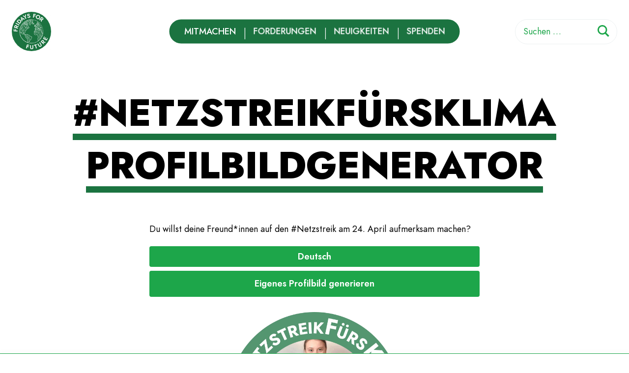

--- FILE ---
content_type: text/html; charset=UTF-8
request_url: https://fridaysforfuture.de/netzstreikfursklima/profilbildgenerator/
body_size: 15642
content:
<!doctype html>
<html dir="ltr" lang="de" prefix="og: https://ogp.me/ns#" class="no-js">
<head>
	<meta charset="UTF-8">
	<meta name="viewport" content="width=device-width, initial-scale=1, minimum-scale=1">
	<meta name="theme-color" content="#1B7340"/>
	<link rel="profile" href="http://gmpg.org/xfn/11">

			<script>document.documentElement.classList.remove( 'no-js' );</script>
		
	<!-- Matomo -->
	<script type="text/javascript">
	var _paq = window._paq = window._paq || [];
	/* tracker methods like "setCustomDimension" should be called before "trackPageView" */
	_paq.push(['trackPageView']);
	_paq.push(['enableLinkTracking']);
	(function() {
		var u="https://analytics.fridaysforfuture.de/";
		_paq.push(['setTrackerUrl', u+'matomo.php']);
		_paq.push(['setSiteId', '1']);

	})();
	</script>
	<script type='text/javascript' src="https://analytics.fridaysforfuture.de/matomo.js"></script>
	<!-- End Matomo Code -->

	<title>NetzstreikFürsKlima Profilbildgenerator | Fridays for Future</title>
	<style>img:is([sizes="auto" i], [sizes^="auto," i]) { contain-intrinsic-size: 3000px 1500px }</style>
	
		<!-- All in One SEO 4.9.3 - aioseo.com -->
	<meta name="description" content="Du willst deine Freund*innen auf den #Netzstreik am 24. April aufmerksam machen?" />
	<meta name="robots" content="max-image-preview:large" />
	<link rel="canonical" href="https://fridaysforfuture.de/netzstreikfursklima/profilbildgenerator/" />
	<meta name="generator" content="All in One SEO (AIOSEO) 4.9.3" />
		<meta property="og:locale" content="de_DE" />
		<meta property="og:site_name" content="Fridays for Future" />
		<meta property="og:type" content="non_profit" />
		<meta property="og:title" content="#Netzstreik Fürs Klima Profilbildgenerator | FridaysForFuture" />
		<meta property="og:description" content="Du willst deine Freund*innen auf den #Netzstreik am 24. April aufmerksam machen?" />
		<meta property="og:url" content="https://fridaysforfuture.de/netzstreikfursklima/profilbildgenerator/" />
		<meta property="fb:admins" content="2010920999000602" />
		<meta property="og:image" content="https://fridaysforfuture.de/wp-content/uploads/2020/04/PB-SM-Preview1.png" />
		<meta property="og:image:secure_url" content="https://fridaysforfuture.de/wp-content/uploads/2020/04/PB-SM-Preview1.png" />
		<meta property="og:image:width" content="1200" />
		<meta property="og:image:height" content="630" />
		<meta name="twitter:card" content="summary_large_image" />
		<meta name="twitter:site" content="@FridayForFuture" />
		<meta name="twitter:title" content="#Netzstreik Fürs Klima Profilbildgenerator | FridaysForFuture" />
		<meta name="twitter:description" content="Du willst deine Freund*innen auf den #Netzstreik am 24. April aufmerksam machen?" />
		<meta name="twitter:creator" content="@FridayForFuture" />
		<meta name="twitter:image" content="https://fridaysforfuture.de/wp-content/uploads/2020/04/PB-SM-Preview1.png" />
		<script type="application/ld+json" class="aioseo-schema">
			{"@context":"https:\/\/schema.org","@graph":[{"@type":"BreadcrumbList","@id":"https:\/\/fridaysforfuture.de\/netzstreikfursklima\/profilbildgenerator\/#breadcrumblist","itemListElement":[{"@type":"ListItem","@id":"https:\/\/fridaysforfuture.de#listItem","position":1,"name":"Home","item":"https:\/\/fridaysforfuture.de","nextItem":{"@type":"ListItem","@id":"https:\/\/fridaysforfuture.de\/netzstreikfursklima\/#listItem","name":"#NetzstreikF\u00fcrsKlima"}},{"@type":"ListItem","@id":"https:\/\/fridaysforfuture.de\/netzstreikfursklima\/#listItem","position":2,"name":"#NetzstreikF\u00fcrsKlima","item":"https:\/\/fridaysforfuture.de\/netzstreikfursklima\/","nextItem":{"@type":"ListItem","@id":"https:\/\/fridaysforfuture.de\/netzstreikfursklima\/profilbildgenerator\/#listItem","name":"#NetzstreikF\u00fcrsKlima Profilbildgenerator"},"previousItem":{"@type":"ListItem","@id":"https:\/\/fridaysforfuture.de#listItem","name":"Home"}},{"@type":"ListItem","@id":"https:\/\/fridaysforfuture.de\/netzstreikfursklima\/profilbildgenerator\/#listItem","position":3,"name":"#NetzstreikF\u00fcrsKlima Profilbildgenerator","previousItem":{"@type":"ListItem","@id":"https:\/\/fridaysforfuture.de\/netzstreikfursklima\/#listItem","name":"#NetzstreikF\u00fcrsKlima"}}]},{"@type":"Organization","@id":"https:\/\/fridaysforfuture.de\/#organization","name":"Fridays for Future","description":"Deutschland","url":"https:\/\/fridaysforfuture.de\/","logo":{"@type":"ImageObject","url":"https:\/\/fridaysforfuture.de\/wp-content\/uploads\/2022\/07\/cropped-logo.webp","@id":"https:\/\/fridaysforfuture.de\/netzstreikfursklima\/profilbildgenerator\/#organizationLogo","width":250,"height":250},"image":{"@id":"https:\/\/fridaysforfuture.de\/netzstreikfursklima\/profilbildgenerator\/#organizationLogo"},"sameAs":["https:\/\/twitter.com\/FridayForFuture","https:\/\/www.instagram.com\/fridaysforfuture.de","https:\/\/www.youtube.com\/channel\/UCZwF7J5rbyJXBZMJrE_8XCA"]},{"@type":"WebPage","@id":"https:\/\/fridaysforfuture.de\/netzstreikfursklima\/profilbildgenerator\/#webpage","url":"https:\/\/fridaysforfuture.de\/netzstreikfursklima\/profilbildgenerator\/","name":"NetzstreikF\u00fcrsKlima Profilbildgenerator | Fridays for Future","description":"Du willst deine Freund*innen auf den #Netzstreik am 24. April aufmerksam machen?","inLanguage":"de-DE","isPartOf":{"@id":"https:\/\/fridaysforfuture.de\/#website"},"breadcrumb":{"@id":"https:\/\/fridaysforfuture.de\/netzstreikfursklima\/profilbildgenerator\/#breadcrumblist"},"datePublished":"2020-04-16T00:48:08+02:00","dateModified":"2020-09-15T19:17:15+02:00"},{"@type":"WebSite","@id":"https:\/\/fridaysforfuture.de\/#website","url":"https:\/\/fridaysforfuture.de\/","name":"Fridays for Future","description":"Deutschland","inLanguage":"de-DE","publisher":{"@id":"https:\/\/fridaysforfuture.de\/#organization"}}]}
		</script>
		<!-- All in One SEO -->

<link rel="alternate" type="application/rss+xml" title="Fridays for Future &raquo; Feed" href="https://fridaysforfuture.de/feed/" />
<script type="text/javascript">
/* <![CDATA[ */
window._wpemojiSettings = {"baseUrl":"https:\/\/s.w.org\/images\/core\/emoji\/15.0.3\/72x72\/","ext":".png","svgUrl":"https:\/\/s.w.org\/images\/core\/emoji\/15.0.3\/svg\/","svgExt":".svg","source":{"concatemoji":"https:\/\/fridaysforfuture.de\/wp-includes\/js\/wp-emoji-release.min.js?ver=6.7.4"}};
/*! This file is auto-generated */
!function(i,n){var o,s,e;function c(e){try{var t={supportTests:e,timestamp:(new Date).valueOf()};sessionStorage.setItem(o,JSON.stringify(t))}catch(e){}}function p(e,t,n){e.clearRect(0,0,e.canvas.width,e.canvas.height),e.fillText(t,0,0);var t=new Uint32Array(e.getImageData(0,0,e.canvas.width,e.canvas.height).data),r=(e.clearRect(0,0,e.canvas.width,e.canvas.height),e.fillText(n,0,0),new Uint32Array(e.getImageData(0,0,e.canvas.width,e.canvas.height).data));return t.every(function(e,t){return e===r[t]})}function u(e,t,n){switch(t){case"flag":return n(e,"\ud83c\udff3\ufe0f\u200d\u26a7\ufe0f","\ud83c\udff3\ufe0f\u200b\u26a7\ufe0f")?!1:!n(e,"\ud83c\uddfa\ud83c\uddf3","\ud83c\uddfa\u200b\ud83c\uddf3")&&!n(e,"\ud83c\udff4\udb40\udc67\udb40\udc62\udb40\udc65\udb40\udc6e\udb40\udc67\udb40\udc7f","\ud83c\udff4\u200b\udb40\udc67\u200b\udb40\udc62\u200b\udb40\udc65\u200b\udb40\udc6e\u200b\udb40\udc67\u200b\udb40\udc7f");case"emoji":return!n(e,"\ud83d\udc26\u200d\u2b1b","\ud83d\udc26\u200b\u2b1b")}return!1}function f(e,t,n){var r="undefined"!=typeof WorkerGlobalScope&&self instanceof WorkerGlobalScope?new OffscreenCanvas(300,150):i.createElement("canvas"),a=r.getContext("2d",{willReadFrequently:!0}),o=(a.textBaseline="top",a.font="600 32px Arial",{});return e.forEach(function(e){o[e]=t(a,e,n)}),o}function t(e){var t=i.createElement("script");t.src=e,t.defer=!0,i.head.appendChild(t)}"undefined"!=typeof Promise&&(o="wpEmojiSettingsSupports",s=["flag","emoji"],n.supports={everything:!0,everythingExceptFlag:!0},e=new Promise(function(e){i.addEventListener("DOMContentLoaded",e,{once:!0})}),new Promise(function(t){var n=function(){try{var e=JSON.parse(sessionStorage.getItem(o));if("object"==typeof e&&"number"==typeof e.timestamp&&(new Date).valueOf()<e.timestamp+604800&&"object"==typeof e.supportTests)return e.supportTests}catch(e){}return null}();if(!n){if("undefined"!=typeof Worker&&"undefined"!=typeof OffscreenCanvas&&"undefined"!=typeof URL&&URL.createObjectURL&&"undefined"!=typeof Blob)try{var e="postMessage("+f.toString()+"("+[JSON.stringify(s),u.toString(),p.toString()].join(",")+"));",r=new Blob([e],{type:"text/javascript"}),a=new Worker(URL.createObjectURL(r),{name:"wpTestEmojiSupports"});return void(a.onmessage=function(e){c(n=e.data),a.terminate(),t(n)})}catch(e){}c(n=f(s,u,p))}t(n)}).then(function(e){for(var t in e)n.supports[t]=e[t],n.supports.everything=n.supports.everything&&n.supports[t],"flag"!==t&&(n.supports.everythingExceptFlag=n.supports.everythingExceptFlag&&n.supports[t]);n.supports.everythingExceptFlag=n.supports.everythingExceptFlag&&!n.supports.flag,n.DOMReady=!1,n.readyCallback=function(){n.DOMReady=!0}}).then(function(){return e}).then(function(){var e;n.supports.everything||(n.readyCallback(),(e=n.source||{}).concatemoji?t(e.concatemoji):e.wpemoji&&e.twemoji&&(t(e.twemoji),t(e.wpemoji)))}))}((window,document),window._wpemojiSettings);
/* ]]> */
</script>
<style id='wp-emoji-styles-inline-css' type='text/css'>

	img.wp-smiley, img.emoji {
		display: inline !important;
		border: none !important;
		box-shadow: none !important;
		height: 1em !important;
		width: 1em !important;
		margin: 0 0.07em !important;
		vertical-align: -0.1em !important;
		background: none !important;
		padding: 0 !important;
	}
</style>
<link rel='stylesheet' id='wp-block-library-css' href='https://fridaysforfuture.de/wp-includes/css/dist/block-library/style.min.css?ver=6.7.4' type='text/css' media='all' />
<style id='wp-block-library-theme-inline-css' type='text/css'>
.wp-block-audio :where(figcaption){color:#555;font-size:13px;text-align:center}.is-dark-theme .wp-block-audio :where(figcaption){color:#ffffffa6}.wp-block-audio{margin:0 0 1em}.wp-block-code{border:1px solid #ccc;border-radius:4px;font-family:Menlo,Consolas,monaco,monospace;padding:.8em 1em}.wp-block-embed :where(figcaption){color:#555;font-size:13px;text-align:center}.is-dark-theme .wp-block-embed :where(figcaption){color:#ffffffa6}.wp-block-embed{margin:0 0 1em}.blocks-gallery-caption{color:#555;font-size:13px;text-align:center}.is-dark-theme .blocks-gallery-caption{color:#ffffffa6}:root :where(.wp-block-image figcaption){color:#555;font-size:13px;text-align:center}.is-dark-theme :root :where(.wp-block-image figcaption){color:#ffffffa6}.wp-block-image{margin:0 0 1em}.wp-block-pullquote{border-bottom:4px solid;border-top:4px solid;color:currentColor;margin-bottom:1.75em}.wp-block-pullquote cite,.wp-block-pullquote footer,.wp-block-pullquote__citation{color:currentColor;font-size:.8125em;font-style:normal;text-transform:uppercase}.wp-block-quote{border-left:.25em solid;margin:0 0 1.75em;padding-left:1em}.wp-block-quote cite,.wp-block-quote footer{color:currentColor;font-size:.8125em;font-style:normal;position:relative}.wp-block-quote:where(.has-text-align-right){border-left:none;border-right:.25em solid;padding-left:0;padding-right:1em}.wp-block-quote:where(.has-text-align-center){border:none;padding-left:0}.wp-block-quote.is-large,.wp-block-quote.is-style-large,.wp-block-quote:where(.is-style-plain){border:none}.wp-block-search .wp-block-search__label{font-weight:700}.wp-block-search__button{border:1px solid #ccc;padding:.375em .625em}:where(.wp-block-group.has-background){padding:1.25em 2.375em}.wp-block-separator.has-css-opacity{opacity:.4}.wp-block-separator{border:none;border-bottom:2px solid;margin-left:auto;margin-right:auto}.wp-block-separator.has-alpha-channel-opacity{opacity:1}.wp-block-separator:not(.is-style-wide):not(.is-style-dots){width:100px}.wp-block-separator.has-background:not(.is-style-dots){border-bottom:none;height:1px}.wp-block-separator.has-background:not(.is-style-wide):not(.is-style-dots){height:2px}.wp-block-table{margin:0 0 1em}.wp-block-table td,.wp-block-table th{word-break:normal}.wp-block-table :where(figcaption){color:#555;font-size:13px;text-align:center}.is-dark-theme .wp-block-table :where(figcaption){color:#ffffffa6}.wp-block-video :where(figcaption){color:#555;font-size:13px;text-align:center}.is-dark-theme .wp-block-video :where(figcaption){color:#ffffffa6}.wp-block-video{margin:0 0 1em}:root :where(.wp-block-template-part.has-background){margin-bottom:0;margin-top:0;padding:1.25em 2.375em}
</style>
<style id='smt-wp-federal-state-style-inline-css' type='text/css'>


</style>
<style id='smt-wp-strike-style-inline-css' type='text/css'>


</style>
<style id='smt-wp-strike-week-style-inline-css' type='text/css'>


</style>
<link rel='stylesheet' id='aioseo/css/src/vue/standalone/blocks/table-of-contents/global.scss-css' href='https://fridaysforfuture.de/wp-content/plugins/all-in-one-seo-pack/dist/Lite/assets/css/table-of-contents/global.e90f6d47.css?ver=4.9.3' type='text/css' media='all' />
<link rel='stylesheet' id='eedee-gutenslider-init-css' href='https://fridaysforfuture.de/wp-content/plugins/gutenslider/build/gutenslider-init.css?ver=1699895543' type='text/css' media='all' />
<link rel='stylesheet' id='wpzoom-social-icons-block-style-css' href='https://fridaysforfuture.de/wp-content/plugins/social-icons-widget-by-wpzoom/block/dist/style-wpzoom-social-icons.css?ver=4.5.5' type='text/css' media='all' />
<link rel='stylesheet' id='editorskit-frontend-css' href='https://fridaysforfuture.de/wp-content/plugins/block-options/build/style.build.css?ver=new' type='text/css' media='all' />
<link rel='stylesheet' id='coblocks-frontend-css' href='https://fridaysforfuture.de/wp-content/plugins/coblocks/dist/style-coblocks-1.css?ver=3.1.16' type='text/css' media='all' />
<link rel='stylesheet' id='coblocks-extensions-css' href='https://fridaysforfuture.de/wp-content/plugins/coblocks/dist/style-coblocks-extensions.css?ver=3.1.16' type='text/css' media='all' />
<link rel='stylesheet' id='coblocks-animation-css' href='https://fridaysforfuture.de/wp-content/plugins/coblocks/dist/style-coblocks-animation.css?ver=2677611078ee87eb3b1c' type='text/css' media='all' />
<style id='classic-theme-styles-inline-css' type='text/css'>
/*! This file is auto-generated */
.wp-block-button__link{color:#fff;background-color:#32373c;border-radius:9999px;box-shadow:none;text-decoration:none;padding:calc(.667em + 2px) calc(1.333em + 2px);font-size:1.125em}.wp-block-file__button{background:#32373c;color:#fff;text-decoration:none}
</style>
<style id='global-styles-inline-css' type='text/css'>
:root{--wp--preset--aspect-ratio--square: 1;--wp--preset--aspect-ratio--4-3: 4/3;--wp--preset--aspect-ratio--3-4: 3/4;--wp--preset--aspect-ratio--3-2: 3/2;--wp--preset--aspect-ratio--2-3: 2/3;--wp--preset--aspect-ratio--16-9: 16/9;--wp--preset--aspect-ratio--9-16: 9/16;--wp--preset--color--black: #000000;--wp--preset--color--cyan-bluish-gray: #abb8c3;--wp--preset--color--white: #ffffff;--wp--preset--color--pale-pink: #f78da7;--wp--preset--color--vivid-red: #cf2e2e;--wp--preset--color--luminous-vivid-orange: #ff6900;--wp--preset--color--luminous-vivid-amber: #fcb900;--wp--preset--color--light-green-cyan: #7bdcb5;--wp--preset--color--vivid-green-cyan: #00d084;--wp--preset--color--pale-cyan-blue: #8ed1fc;--wp--preset--color--vivid-cyan-blue: #0693e3;--wp--preset--color--vivid-purple: #9b51e0;--wp--preset--color--theme-primary: #1b7340;--wp--preset--color--theme-secondary: #90d3ed;--wp--preset--color--theme-red: #C0392B;--wp--preset--color--theme-green: #1da64a;--wp--preset--color--theme-blue: #00a0d2;--wp--preset--color--theme-yellow: #F1C40F;--wp--preset--color--theme-black: #000000;--wp--preset--color--theme-grey: #95A5A6;--wp--preset--color--theme-white: #FFFFFF;--wp--preset--color--theme-smoke: #ECF0F1;--wp--preset--gradient--vivid-cyan-blue-to-vivid-purple: linear-gradient(135deg,rgba(6,147,227,1) 0%,rgb(155,81,224) 100%);--wp--preset--gradient--light-green-cyan-to-vivid-green-cyan: linear-gradient(135deg,rgb(122,220,180) 0%,rgb(0,208,130) 100%);--wp--preset--gradient--luminous-vivid-amber-to-luminous-vivid-orange: linear-gradient(135deg,rgba(252,185,0,1) 0%,rgba(255,105,0,1) 100%);--wp--preset--gradient--luminous-vivid-orange-to-vivid-red: linear-gradient(135deg,rgba(255,105,0,1) 0%,rgb(207,46,46) 100%);--wp--preset--gradient--very-light-gray-to-cyan-bluish-gray: linear-gradient(135deg,rgb(238,238,238) 0%,rgb(169,184,195) 100%);--wp--preset--gradient--cool-to-warm-spectrum: linear-gradient(135deg,rgb(74,234,220) 0%,rgb(151,120,209) 20%,rgb(207,42,186) 40%,rgb(238,44,130) 60%,rgb(251,105,98) 80%,rgb(254,248,76) 100%);--wp--preset--gradient--blush-light-purple: linear-gradient(135deg,rgb(255,206,236) 0%,rgb(152,150,240) 100%);--wp--preset--gradient--blush-bordeaux: linear-gradient(135deg,rgb(254,205,165) 0%,rgb(254,45,45) 50%,rgb(107,0,62) 100%);--wp--preset--gradient--luminous-dusk: linear-gradient(135deg,rgb(255,203,112) 0%,rgb(199,81,192) 50%,rgb(65,88,208) 100%);--wp--preset--gradient--pale-ocean: linear-gradient(135deg,rgb(255,245,203) 0%,rgb(182,227,212) 50%,rgb(51,167,181) 100%);--wp--preset--gradient--electric-grass: linear-gradient(135deg,rgb(202,248,128) 0%,rgb(113,206,126) 100%);--wp--preset--gradient--midnight: linear-gradient(135deg,rgb(2,3,129) 0%,rgb(40,116,252) 100%);--wp--preset--font-size--small: 16px;--wp--preset--font-size--medium: 26px;--wp--preset--font-size--large: 42px;--wp--preset--font-size--x-large: 42px;--wp--preset--font-size--medium-large: 32px;--wp--preset--font-size--larger: 60px;--wp--preset--font-size--largest: 86px;--wp--preset--spacing--20: 0.44rem;--wp--preset--spacing--30: 0.67rem;--wp--preset--spacing--40: 1rem;--wp--preset--spacing--50: 1.5rem;--wp--preset--spacing--60: 2.25rem;--wp--preset--spacing--70: 3.38rem;--wp--preset--spacing--80: 5.06rem;--wp--preset--shadow--natural: 6px 6px 9px rgba(0, 0, 0, 0.2);--wp--preset--shadow--deep: 12px 12px 50px rgba(0, 0, 0, 0.4);--wp--preset--shadow--sharp: 6px 6px 0px rgba(0, 0, 0, 0.2);--wp--preset--shadow--outlined: 6px 6px 0px -3px rgba(255, 255, 255, 1), 6px 6px rgba(0, 0, 0, 1);--wp--preset--shadow--crisp: 6px 6px 0px rgba(0, 0, 0, 1);}:where(.is-layout-flex){gap: 0.5em;}:where(.is-layout-grid){gap: 0.5em;}body .is-layout-flex{display: flex;}.is-layout-flex{flex-wrap: wrap;align-items: center;}.is-layout-flex > :is(*, div){margin: 0;}body .is-layout-grid{display: grid;}.is-layout-grid > :is(*, div){margin: 0;}:where(.wp-block-columns.is-layout-flex){gap: 2em;}:where(.wp-block-columns.is-layout-grid){gap: 2em;}:where(.wp-block-post-template.is-layout-flex){gap: 1.25em;}:where(.wp-block-post-template.is-layout-grid){gap: 1.25em;}.has-black-color{color: var(--wp--preset--color--black) !important;}.has-cyan-bluish-gray-color{color: var(--wp--preset--color--cyan-bluish-gray) !important;}.has-white-color{color: var(--wp--preset--color--white) !important;}.has-pale-pink-color{color: var(--wp--preset--color--pale-pink) !important;}.has-vivid-red-color{color: var(--wp--preset--color--vivid-red) !important;}.has-luminous-vivid-orange-color{color: var(--wp--preset--color--luminous-vivid-orange) !important;}.has-luminous-vivid-amber-color{color: var(--wp--preset--color--luminous-vivid-amber) !important;}.has-light-green-cyan-color{color: var(--wp--preset--color--light-green-cyan) !important;}.has-vivid-green-cyan-color{color: var(--wp--preset--color--vivid-green-cyan) !important;}.has-pale-cyan-blue-color{color: var(--wp--preset--color--pale-cyan-blue) !important;}.has-vivid-cyan-blue-color{color: var(--wp--preset--color--vivid-cyan-blue) !important;}.has-vivid-purple-color{color: var(--wp--preset--color--vivid-purple) !important;}.has-black-background-color{background-color: var(--wp--preset--color--black) !important;}.has-cyan-bluish-gray-background-color{background-color: var(--wp--preset--color--cyan-bluish-gray) !important;}.has-white-background-color{background-color: var(--wp--preset--color--white) !important;}.has-pale-pink-background-color{background-color: var(--wp--preset--color--pale-pink) !important;}.has-vivid-red-background-color{background-color: var(--wp--preset--color--vivid-red) !important;}.has-luminous-vivid-orange-background-color{background-color: var(--wp--preset--color--luminous-vivid-orange) !important;}.has-luminous-vivid-amber-background-color{background-color: var(--wp--preset--color--luminous-vivid-amber) !important;}.has-light-green-cyan-background-color{background-color: var(--wp--preset--color--light-green-cyan) !important;}.has-vivid-green-cyan-background-color{background-color: var(--wp--preset--color--vivid-green-cyan) !important;}.has-pale-cyan-blue-background-color{background-color: var(--wp--preset--color--pale-cyan-blue) !important;}.has-vivid-cyan-blue-background-color{background-color: var(--wp--preset--color--vivid-cyan-blue) !important;}.has-vivid-purple-background-color{background-color: var(--wp--preset--color--vivid-purple) !important;}.has-black-border-color{border-color: var(--wp--preset--color--black) !important;}.has-cyan-bluish-gray-border-color{border-color: var(--wp--preset--color--cyan-bluish-gray) !important;}.has-white-border-color{border-color: var(--wp--preset--color--white) !important;}.has-pale-pink-border-color{border-color: var(--wp--preset--color--pale-pink) !important;}.has-vivid-red-border-color{border-color: var(--wp--preset--color--vivid-red) !important;}.has-luminous-vivid-orange-border-color{border-color: var(--wp--preset--color--luminous-vivid-orange) !important;}.has-luminous-vivid-amber-border-color{border-color: var(--wp--preset--color--luminous-vivid-amber) !important;}.has-light-green-cyan-border-color{border-color: var(--wp--preset--color--light-green-cyan) !important;}.has-vivid-green-cyan-border-color{border-color: var(--wp--preset--color--vivid-green-cyan) !important;}.has-pale-cyan-blue-border-color{border-color: var(--wp--preset--color--pale-cyan-blue) !important;}.has-vivid-cyan-blue-border-color{border-color: var(--wp--preset--color--vivid-cyan-blue) !important;}.has-vivid-purple-border-color{border-color: var(--wp--preset--color--vivid-purple) !important;}.has-vivid-cyan-blue-to-vivid-purple-gradient-background{background: var(--wp--preset--gradient--vivid-cyan-blue-to-vivid-purple) !important;}.has-light-green-cyan-to-vivid-green-cyan-gradient-background{background: var(--wp--preset--gradient--light-green-cyan-to-vivid-green-cyan) !important;}.has-luminous-vivid-amber-to-luminous-vivid-orange-gradient-background{background: var(--wp--preset--gradient--luminous-vivid-amber-to-luminous-vivid-orange) !important;}.has-luminous-vivid-orange-to-vivid-red-gradient-background{background: var(--wp--preset--gradient--luminous-vivid-orange-to-vivid-red) !important;}.has-very-light-gray-to-cyan-bluish-gray-gradient-background{background: var(--wp--preset--gradient--very-light-gray-to-cyan-bluish-gray) !important;}.has-cool-to-warm-spectrum-gradient-background{background: var(--wp--preset--gradient--cool-to-warm-spectrum) !important;}.has-blush-light-purple-gradient-background{background: var(--wp--preset--gradient--blush-light-purple) !important;}.has-blush-bordeaux-gradient-background{background: var(--wp--preset--gradient--blush-bordeaux) !important;}.has-luminous-dusk-gradient-background{background: var(--wp--preset--gradient--luminous-dusk) !important;}.has-pale-ocean-gradient-background{background: var(--wp--preset--gradient--pale-ocean) !important;}.has-electric-grass-gradient-background{background: var(--wp--preset--gradient--electric-grass) !important;}.has-midnight-gradient-background{background: var(--wp--preset--gradient--midnight) !important;}.has-small-font-size{font-size: var(--wp--preset--font-size--small) !important;}.has-medium-font-size{font-size: var(--wp--preset--font-size--medium) !important;}.has-large-font-size{font-size: var(--wp--preset--font-size--large) !important;}.has-x-large-font-size{font-size: var(--wp--preset--font-size--x-large) !important;}
:where(.wp-block-post-template.is-layout-flex){gap: 1.25em;}:where(.wp-block-post-template.is-layout-grid){gap: 1.25em;}
:where(.wp-block-columns.is-layout-flex){gap: 2em;}:where(.wp-block-columns.is-layout-grid){gap: 2em;}
:root :where(.wp-block-pullquote){font-size: 1.5em;line-height: 1.6;}
</style>
<link rel='stylesheet' id='acf7db_schedule_report-css' href='https://fridaysforfuture.de/wp-content/plugins/acf7db-schedule-report/public/css/acf7db_schedule_report-public.css?ver=1.0.5' type='text/css' media='all' />
<link rel='stylesheet' id='f12-cf7-captcha-style-css' href='https://fridaysforfuture.de/wp-content/plugins/captcha-for-contact-form-7/core/assets/f12-cf7-captcha.css?ver=6.7.4' type='text/css' media='all' />
<link rel='stylesheet' id='contact-form-7-css' href='https://fridaysforfuture.de/wp-content/plugins/contact-form-7/includes/css/styles.css?ver=6.1.4' type='text/css' media='all' />
<link rel='stylesheet' id='cookie-law-info-css' href='https://fridaysforfuture.de/wp-content/plugins/cookie-law-info/legacy/public/css/cookie-law-info-public.css?ver=3.3.9.1' type='text/css' media='all' />
<link rel='stylesheet' id='cookie-law-info-gdpr-css' href='https://fridaysforfuture.de/wp-content/plugins/cookie-law-info/legacy/public/css/cookie-law-info-gdpr.css?ver=3.3.9.1' type='text/css' media='all' />
<link rel='stylesheet' id='wp-components-css' href='https://fridaysforfuture.de/wp-includes/css/dist/components/style.min.css?ver=6.7.4' type='text/css' media='all' />
<link rel='stylesheet' id='godaddy-styles-css' href='https://fridaysforfuture.de/wp-content/plugins/coblocks/includes/Dependencies/GoDaddy/Styles/build/latest.css?ver=2.0.2' type='text/css' media='all' />
<link rel='stylesheet' id='fridaysforfuture-theme-global-css' href='https://fridaysforfuture.de/wp-content/themes/Archiv/assets/css/global.min.css?ver=2.0.9' type='text/css' media='all' />
<link rel='stylesheet' id='vendor-css' href='https://fridaysforfuture.de/wp-content/themes/Archiv/assets/css/vendor.min.css?ver=2.0.9' type='text/css' media='all' />
<link rel='stylesheet' id='wpzoom-social-icons-socicon-css' href='https://fridaysforfuture.de/wp-content/plugins/social-icons-widget-by-wpzoom/assets/css/wpzoom-socicon.css?ver=1769533940' type='text/css' media='all' />
<link rel='stylesheet' id='wpzoom-social-icons-genericons-css' href='https://fridaysforfuture.de/wp-content/plugins/social-icons-widget-by-wpzoom/assets/css/genericons.css?ver=1769533940' type='text/css' media='all' />
<link rel='stylesheet' id='wpzoom-social-icons-academicons-css' href='https://fridaysforfuture.de/wp-content/plugins/social-icons-widget-by-wpzoom/assets/css/academicons.min.css?ver=1769533940' type='text/css' media='all' />
<link rel='stylesheet' id='wpzoom-social-icons-font-awesome-3-css' href='https://fridaysforfuture.de/wp-content/plugins/social-icons-widget-by-wpzoom/assets/css/font-awesome-3.min.css?ver=1769533940' type='text/css' media='all' />
<link rel='stylesheet' id='dashicons-css' href='https://fridaysforfuture.de/wp-includes/css/dashicons.min.css?ver=6.7.4' type='text/css' media='all' />
<link rel='stylesheet' id='wpzoom-social-icons-styles-css' href='https://fridaysforfuture.de/wp-content/plugins/social-icons-widget-by-wpzoom/assets/css/wpzoom-social-icons-styles.css?ver=1769533940' type='text/css' media='all' />
<link rel='preload' as='font'  id='wpzoom-social-icons-font-academicons-woff2-css' href='https://fridaysforfuture.de/wp-content/plugins/social-icons-widget-by-wpzoom/assets/font/academicons.woff2?v=1.9.2'  type='font/woff2' crossorigin />
<link rel='preload' as='font'  id='wpzoom-social-icons-font-fontawesome-3-woff2-css' href='https://fridaysforfuture.de/wp-content/plugins/social-icons-widget-by-wpzoom/assets/font/fontawesome-webfont.woff2?v=4.7.0'  type='font/woff2' crossorigin />
<link rel='preload' as='font'  id='wpzoom-social-icons-font-genericons-woff-css' href='https://fridaysforfuture.de/wp-content/plugins/social-icons-widget-by-wpzoom/assets/font/Genericons.woff'  type='font/woff' crossorigin />
<link rel='preload' as='font'  id='wpzoom-social-icons-font-socicon-woff2-css' href='https://fridaysforfuture.de/wp-content/plugins/social-icons-widget-by-wpzoom/assets/font/socicon.woff2?v=4.5.5'  type='font/woff2' crossorigin />
<script type="text/javascript" src="https://fridaysforfuture.de/wp-includes/js/jquery/jquery.min.js?ver=3.7.1" id="jquery-core-js"></script>
<script type="text/javascript" src="https://fridaysforfuture.de/wp-includes/js/jquery/jquery-migrate.min.js?ver=3.4.1" id="jquery-migrate-js"></script>
<script type="text/javascript" src="https://fridaysforfuture.de/wp-content/plugins/acf7db-schedule-report/public/js/acf7db_schedule_report-public.js?ver=1.0.5" id="acf7db_schedule_report-js"></script>
<script type="text/javascript" id="cookie-law-info-js-extra">
/* <![CDATA[ */
var Cli_Data = {"nn_cookie_ids":[],"cookielist":[],"non_necessary_cookies":[],"ccpaEnabled":"","ccpaRegionBased":"","ccpaBarEnabled":"","strictlyEnabled":["necessary","obligatoire"],"ccpaType":"gdpr","js_blocking":"","custom_integration":"","triggerDomRefresh":"","secure_cookies":""};
var cli_cookiebar_settings = {"animate_speed_hide":"500","animate_speed_show":"500","background":"#1da64a","border":"#b1a6a6c2","border_on":"","button_1_button_colour":"#1da64a","button_1_button_hover":"#17853b","button_1_link_colour":"#ffffff","button_1_as_button":"1","button_1_new_win":"1","button_2_button_colour":"#1da64a","button_2_button_hover":"#17853b","button_2_link_colour":"#ffffff","button_2_as_button":"1","button_2_hidebar":"","button_3_button_colour":"#000","button_3_button_hover":"#000000","button_3_link_colour":"#fff","button_3_as_button":"1","button_3_new_win":"","button_4_button_colour":"#1da64a","button_4_button_hover":"#17853b","button_4_link_colour":"#ffffff","button_4_as_button":"1","button_7_button_colour":"#61a229","button_7_button_hover":"#4e8221","button_7_link_colour":"#fff","button_7_as_button":"1","button_7_new_win":"","font_family":"Helvetica, sans-serif","header_fix":"","notify_animate_hide":"","notify_animate_show":"","notify_div_id":"#cookie-law-info-bar","notify_position_horizontal":"right","notify_position_vertical":"bottom","scroll_close":"","scroll_close_reload":"","accept_close_reload":"","reject_close_reload":"","showagain_tab":"","showagain_background":"#fff","showagain_border":"#000","showagain_div_id":"#cookie-law-info-again","showagain_x_position":"100px","text":"#ffffff","show_once_yn":"1","show_once":"2000","logging_on":"","as_popup":"","popup_overlay":"1","bar_heading_text":"","cookie_bar_as":"banner","popup_showagain_position":"bottom-right","widget_position":"left"};
var log_object = {"ajax_url":"https:\/\/fridaysforfuture.de\/wp-admin\/admin-ajax.php"};
/* ]]> */
</script>
<script type="text/javascript" src="https://fridaysforfuture.de/wp-content/plugins/cookie-law-info/legacy/public/js/cookie-law-info-public.js?ver=3.3.9.1" id="cookie-law-info-js"></script>
<script type="text/javascript" id="fridaysforfuture-theme-navigation-js-extra">
/* <![CDATA[ */
var fridaysforfutureThemeScreenReaderText = {"expand":"Submen\u00fc erweitern","collapse":"Submen\u00fc schlie\u00dfen"};
/* ]]> */
</script>
<script type="text/javascript" src="https://fridaysforfuture.de/wp-content/themes/Archiv/assets/js/navigation.min.js?ver=2.0.9" id="fridaysforfuture-theme-navigation-js" async></script>
<script type="text/javascript" src="https://fridaysforfuture.de/wp-content/themes/Archiv/assets/js/global.min.js?ver=2.0.9" id="fridaysforfuture-theme-global-js" async></script>
<link rel="https://api.w.org/" href="https://fridaysforfuture.de/wp-json/" /><link rel="alternate" title="JSON" type="application/json" href="https://fridaysforfuture.de/wp-json/wp/v2/pages/28931" /><link rel="EditURI" type="application/rsd+xml" title="RSD" href="https://fridaysforfuture.de/xmlrpc.php?rsd" />
<meta name="generator" content="WordPress 6.7.4" />
<link rel='shortlink' href='https://fridaysforfuture.de/?p=28931' />
<link rel="alternate" title="oEmbed (JSON)" type="application/json+oembed" href="https://fridaysforfuture.de/wp-json/oembed/1.0/embed?url=https%3A%2F%2Ffridaysforfuture.de%2Fnetzstreikfursklima%2Fprofilbildgenerator%2F" />
<link rel="alternate" title="oEmbed (XML)" type="text/xml+oembed" href="https://fridaysforfuture.de/wp-json/oembed/1.0/embed?url=https%3A%2F%2Ffridaysforfuture.de%2Fnetzstreikfursklima%2Fprofilbildgenerator%2F&#038;format=xml" />
<link rel="preload" id="fridaysforfuture-theme-content-preload" href="https://fridaysforfuture.de/wp-content/themes/Archiv/assets/css/content.min.css?ver=2.0.9" as="style">
<link rel="preload" id="fridaysforfuture-theme-widgets-preload" href="https://fridaysforfuture.de/wp-content/themes/Archiv/assets/css/widgets.min.css?ver=2.0.9" as="style">
<link rel="preload" id="vendor-preload" href="https://fridaysforfuture.de/wp-content/themes/Archiv/assets/css/vendor.min.css?ver=2.0.9" as="style">
<style type="text/css">.site-title, .site-description { position: absolute; clip: rect(1px, 1px, 1px, 1px); }</style><link rel="icon" href="https://fridaysforfuture.de/wp-content/uploads/2019/04/cropped-icon-32x32.png" sizes="32x32" />
<link rel="icon" href="https://fridaysforfuture.de/wp-content/uploads/2019/04/cropped-icon-192x192.png" sizes="192x192" />
<link rel="apple-touch-icon" href="https://fridaysforfuture.de/wp-content/uploads/2019/04/cropped-icon-180x180.png" />
<meta name="msapplication-TileImage" content="https://fridaysforfuture.de/wp-content/uploads/2019/04/cropped-icon-270x270.png" />
		<style type="text/css" id="wp-custom-css">
			.cp-load-after-post {display:none}

.map-list-link{
	color: white!important;
	text-decoration: underline;
}
.site-footer{
	margin-top: 0;
}

.slide-content > h2 {padding-left: 0!important;}


.entry {
	margin-bottom: 0!important;
}

.leaflet-popup-content {
	min-width: 100px;
}


.wp-block-eedee-block-gutenslider.gs-frontend.gs-finished-layout:not(.adaptive-height):not(.slides-auto) .eedee-background-div, .wp-block-eedee-block-gutenslider.gs-frontend.gs-finished-layout:not(.adaptive-height):not(.slides-auto) .eedee-swiper-outer, .wp-block-eedee-block-gutenslider.gs-frontend.gs-finished-layout:not(.adaptive-height):not(.slides-auto) .swiper, .wp-block-eedee-block-gutenslider.gs-frontend.gs-finished-layout:not(.adaptive-height):not(.slides-auto) .swiper-slide, .wp-block-eedee-block-gutenslider.gs-frontend.gs-finished-layout:not(.adaptive-height):not(.slides-auto) .swiper-wrapper {
    min-height: 100vh!important;
}		</style>
		</head>

<body class="page-template-default page page-id-28931 page-child parent-pageid-28461 wp-custom-logo wp-embed-responsive">
<div id="page" class="site">
	<a class="skip-link screen-reader-text" href="#primary">Zum Inhalt springen</a>

		<header id="masthead" class="site-header">
			
			
<div class="site-branding">
	<a href="https://fridaysforfuture.de/" class="custom-logo-link" rel="home"><img width="250" height="250" src="https://fridaysforfuture.de/wp-content/uploads/2022/07/cropped-logo.webp" class="custom-logo" alt="Fridays for Future" decoding="async" fetchpriority="high" srcset="https://fridaysforfuture.de/wp-content/uploads/2022/07/cropped-logo.webp 250w, https://fridaysforfuture.de/wp-content/uploads/2022/07/cropped-logo-150x150.webp 150w" sizes="100vw" /></a>
			<p class="site-title"><a href="https://fridaysforfuture.de/" rel="home">Fridays for Future</a></p>
		
			<p class="site-description">
			Deutschland		</p>
		</div><!-- .site-branding -->

			<div class="header-nav-search">
				
<nav id="site-navigation" class="main-navigation nav--toggle-sub nav--toggle-small" aria-label="Hauptmenü"
	>
	
	
			<button id="offcanvas-btn-right" class="menu-toggle hamburger hamburger--spin" data-toggle-offcanvas="#main-offcanvas-right" aria-label="Menü öffnen" aria-controls="offcanvas-menu" aria-expanded="false">
			<span class="hamburger-box">
				<span class="hamburger-inner"></span>
			</span>
			<span class="hamburger-label screen-reader-text">Menu</span>
		</button>
		
	<div class="primary-menu-container">
		<ul id="primary-menu" class="menu"><li id="menu-item-19641" class="menu-item menu-item-type-post_type menu-item-object-page menu-item-has-children menu-item-19641"><a href="https://fridaysforfuture.de/mitmachen/">Mitmachen</a>
<ul class="sub-menu">
	<li id="menu-item-5534647" class="menu-item menu-item-type-post_type menu-item-object-page menu-item-5534647"><a href="https://fridaysforfuture.de/aktionen/">Aktionen</a></li>
	<li id="menu-item-5576768" class="menu-item menu-item-type-post_type menu-item-object-page menu-item-5576768"><a href="https://fridaysforfuture.de/streiktermine/">Streiktermine</a></li>
	<li id="menu-item-19679" class="z-index 3 menu-item menu-item-type-custom menu-item-object-custom menu-item-19679"><a href="/regionalgruppen/">Ortsgruppen</a></li>
	<li id="menu-item-7934200" class="menu-item menu-item-type-post_type menu-item-object-page menu-item-7934200"><a href="https://fridaysforfuture.de/bundesweite-arbeitsgruppen/">Arbeitsgruppen</a></li>
	<li id="menu-item-4904317" class="menu-item menu-item-type-custom menu-item-object-custom menu-item-4904317"><a href="https://www.for-future-buendnis.de/">For Future-Bündnis</a></li>
</ul>
</li>
<li id="menu-item-43612" class="menu-item menu-item-type-custom menu-item-object-custom menu-item-43612"><a href="/forderungen/">Forderungen</a></li>
<li id="menu-item-27530" class="newsblog menu-item menu-item-type-taxonomy menu-item-object-category menu-item-has-children menu-item-27530"><a href="https://fridaysforfuture.de/neuigkeiten/">Neuigkeiten</a>
<ul class="sub-menu">
	<li id="menu-item-6420700" class="menu-item menu-item-type-custom menu-item-object-custom menu-item-6420700"><a href="https://fridaysforfuture.de/newsletter-2/">Newsletter</a></li>
</ul>
</li>
<li id="menu-item-19653" class="important-menu-item menu-item menu-item-type-post_type menu-item-object-page menu-item-19653"><a href="https://fridaysforfuture.de/spenden/">Spenden</a></li>
</ul>	</div>
</nav><!-- #site-navigation -->
				
<div class="city-search search-form-wrapper">
	<form role="search" aria-label="City search" method="get" class="search-form expandable-search js-expandable-search" action="https://fridaysforfuture.de/">
		<div class="input-control">
			<label>
				<span class="screen-reader-text">Suche nach:</span>
				<input type="search" class="search-field expandable-search__input js-expandable-search__input" placeholder="Suchen &hellip;" value="" name="s">
			</label>
			<button class="expandable-search__btn button has-theme-primary-background-color" aria-label="Toggle Search">
				<svg class="icon" xmlns="http://www.w3.org/2000/svg" width="24" height="24" viewBox="0 0 24 24"><path d="M23.809 21.646l-6.205-6.205c1.167-1.605 1.857-3.579 1.857-5.711 0-5.365-4.365-9.73-9.731-9.73-5.365 0-9.73 4.365-9.73 9.73 0 5.366 4.365 9.73 9.73 9.73 2.034 0 3.923-.627 5.487-1.698l6.238 6.238 2.354-2.354zm-20.955-11.916c0-3.792 3.085-6.877 6.877-6.877s6.877 3.085 6.877 6.877-3.085 6.877-6.877 6.877c-3.793 0-6.877-3.085-6.877-6.877z" fill="white" /></svg>
							</button>
			<button type="submit" class="search-submit" aria-label="Suchen">
				<svg class="btn-icon" xmlns="http://www.w3.org/2000/svg" width="24" height="24" viewBox="0 0 24 24"><path d="M23.809 21.646l-6.205-6.205c1.167-1.605 1.857-3.579 1.857-5.711 0-5.365-4.365-9.73-9.731-9.73-5.365 0-9.73 4.365-9.73 9.73 0 5.366 4.365 9.73 9.73 9.73 2.034 0 3.923-.627 5.487-1.698l6.238 6.238 2.354-2.354zm-20.955-11.916c0-3.792 3.085-6.877 6.877-6.877s6.877 3.085 6.877 6.877-3.085 6.877-6.877 6.877c-3.793 0-6.877-3.085-6.877-6.877z"/></svg>
			</button>
		</div>
	</form>
</div><!-- .city-search -->
			</div>
		</header><!-- #masthead -->

<link rel='stylesheet' id='fridaysforfuture-theme-content-css' href='https://fridaysforfuture.de/wp-content/themes/Archiv/assets/css/content.min.css?ver=2.0.9' type='text/css' media='all' />
	<main id="primary" class="site-main">
		
<article id="post-28931" class="entry post-28931 page type-page status-publish hentry">
	

<header class="entry-header">

			<div class="entry-header-inner">
			<div class="entry-title-wrapper">
				<h1 class="entry-title entry-title-singular"><span>#NetzstreikFürsKlima Profilbildgenerator</span></h1>			</div>
					</div>
		</header><!-- .entry-header -->

<div class="entry-content">
	


<p></p>



<style>
#ai1ec-container{display:none }
</style>



<p>Du willst deine Freund*innen auf den #Netzstreik am 24. April aufmerksam machen?</p>



<div class="container"></div>
  <script type="text/javascript" src="https://fridaysforfuture.de/src/profile-picture-generator.js"></script><script type="application/javascript">
    (function () {
      window.ProfilePictureGenerator({
        container: document.querySelector('.container'),
        initialLanguage: 'de',
        languages: {
          de: {
            name: 'Deutsch',
            uploadButtonTitle: "Eigenes Profilbild generieren",
            downloadButtonTitle: "Profilbild herunterladen",
            imageAltText: "Generiertes Fridays for Future Profilbild",
            fileName: "ProfilePicture.png",
            templateUrl: "https://fridaysforfuture.de/wp-content/uploads/2020/04/ClimateStrikeOnline-preset.png",
            imagePreview: "https://fridaysforfuture.de/wp-content/uploads/2020/04/PB-2.png",
            privacyNote: "Die ausgewählte Datei wird an keinen Server versendet. Die gesammte Bildgenerierung findet im Browser statt.",
            privacyLinkText: "Datenschutzerklärung",
            privacyLink: "https://fridaysforfuture.de/datenschutz/"
          },
en: {
            name: 'International',
            fileName: "ProfilePicture.png",
            templateUrl: "https://fridaysforfuture.de/wp-content/uploads/2020/04/FightEveryCrisis.png",
            imagePreview: "https://fridaysforfuture.de/wp-content/uploads/2020/04/FightEveryCrisis-preview.png",
            privacyLink: "https://fridaysforfuture.de/datenschutz/"
          }
        }
      });
    })();
  </script>



<link href="/shariff/shariff.min.css" rel="stylesheet">
    <div class="shariff" data-services="[&quot;facebook&quot;,&quot;twitter&quot;,&quot;whatsapp&quot;]" data-url="https://fridaysforfuture.de/netzstreikfursklima/profilbildgenerator/" data-button-style="icon" data-title="#NetzstreikFürsKlima Profilbildgenerator| FridaysForFuture"></div>

    <!-- immediately before </body> -->
    <script src="/shariff/shariff.min.js"></script>



<p>Dafür haben wir diesen Profilbildgenerator erstellt! Lade einfach dein aktuelles Profilbild hoch und du bekommst es mit unserem Filter zurück.</p>
</div><!-- .entry-content -->
<footer class="entry-footer">
	<div class="entry-actions">
	</div><!-- .entry-actions -->

	</footer><!-- .entry-footer -->
</article><!-- #post-28931 -->

	</main><!-- #primary -->

	<footer id="colophon" class="site-footer has-background has-theme-white-color has-theme-primary-background-color">
		<div class="footer-inner">
			
<div class="site-info">
	<span class="site-info__span">Fridays for Future Deutschland</span>
</div><!-- .site-info -->
			
<div class="footer-main">

	<link rel='stylesheet' id='fridaysforfuture-theme-widgets-css' href='https://fridaysforfuture.de/wp-content/themes/Archiv/assets/css/widgets.min.css?ver=2.0.9' type='text/css' media='all' />
		<div class="footer-col">
			<aside id="footer-widgets" class="footer-sidebar footer-left-sidebar widget-area">
			<section id="custom_html-27" class="widget_text widget widget_custom_html"><div class="textwidget custom-html-widget"><form class="newsletter-form footer-form" action="https://signup.fridaysforfuture.de/signup.php" method="get">
<p><input type="text" name="name" placeholder="Dein Name"><input type="text" name="plz" placeholder="PLZ für regionale News"><input type="email" placeholder="E-Mail-Adresse *" name="mail" required=""></p>
<div><label class="switch"><input type="checkbox" name="privacy" required=""><span class="slider"></span></label> Ich habe die <a href="/datenschutz" style="color:white;"><u>Datenschutzerklärung</u></a> gelesen und akzeptiere diese.*</div>
<p><input type="hidden" name="source" value="site-footer"><input type="submit" class="form-submit-btn" value="Newsletter abonnieren"></p>
</form></div></section>			</aside><!-- #footer-widgets -->
		</div>
	
			<div class="footer-col">
			<aside id="footer-widgets" class="footer-sidebar footer-right-sidebar widget-area">
			<section id="nav_menu-4" class="widget widget_nav_menu"><div class="menu-menue-new-container"><ul id="menu-menue-new" class="menu"><li class="menu-item menu-item-type-post_type menu-item-object-page menu-item-has-children menu-item-19641"><a href="https://fridaysforfuture.de/mitmachen/">Mitmachen</a>
<ul class="sub-menu">
	<li class="menu-item menu-item-type-post_type menu-item-object-page menu-item-5534647"><a href="https://fridaysforfuture.de/aktionen/">Aktionen</a></li>
	<li class="menu-item menu-item-type-post_type menu-item-object-page menu-item-5576768"><a href="https://fridaysforfuture.de/streiktermine/">Streiktermine</a></li>
	<li class="z-index 3 menu-item menu-item-type-custom menu-item-object-custom menu-item-19679"><a href="/regionalgruppen/">Ortsgruppen</a></li>
	<li class="menu-item menu-item-type-post_type menu-item-object-page menu-item-7934200"><a href="https://fridaysforfuture.de/bundesweite-arbeitsgruppen/">Arbeitsgruppen</a></li>
	<li class="menu-item menu-item-type-custom menu-item-object-custom menu-item-4904317"><a href="https://www.for-future-buendnis.de/">For Future-Bündnis</a></li>
</ul>
</li>
<li class="menu-item menu-item-type-custom menu-item-object-custom menu-item-43612"><a href="/forderungen/">Forderungen</a></li>
<li class="newsblog menu-item menu-item-type-taxonomy menu-item-object-category menu-item-has-children menu-item-27530"><a href="https://fridaysforfuture.de/neuigkeiten/">Neuigkeiten</a>
<ul class="sub-menu">
	<li class="menu-item menu-item-type-custom menu-item-object-custom menu-item-6420700"><a href="https://fridaysforfuture.de/newsletter-2/">Newsletter</a></li>
</ul>
</li>
<li class="important-menu-item menu-item menu-item-type-post_type menu-item-object-page menu-item-19653"><a href="https://fridaysforfuture.de/spenden/">Spenden</a></li>
</ul></div></section><section id="custom_html-9" class="widget_text widget widget_custom_html"><div class="textwidget custom-html-widget"><a href="/impressum/">Impressum</a>
<a href="/datenschutz/">Datenschutz</a>
<a href="/presse/">Presse</a>
<a href="/faq/">FAQ</a>
<a href="/kontakt/">Kontakt</a>

</div></section>			</aside><!-- #footer-widgets -->
		</div>
	
</div><!-- .footer-main -->
			
<div class="site-bottom">
	<div><img id="site-bottom-hashtag" src="https://fridaysforfuture.de/wp-content/themes/Archiv/assets/images/hashtag_rotate.svg"> </div>
	<div class="site-bottom__item">Mit 💚 und 100% Ökostrom gemacht von Klimastreikenden</div>

			<div class="footer-bottom-nav site-bottom__item"><ul id="menu-footer-menue" class="menu"><li id="menu-item-47088" class="menu-item menu-item-type-post_type menu-item-object-page menu-item-47088"><a href="https://fridaysforfuture.de/faq/">FAQ</a></li>
<li id="menu-item-47089" class="menu-item menu-item-type-post_type menu-item-object-page menu-item-47089"><a href="https://fridaysforfuture.de/presse/">Presse</a></li>
<li id="menu-item-47090" class="menu-item menu-item-type-post_type menu-item-object-page menu-item-47090"><a href="https://fridaysforfuture.de/kontakt/">Kontakt</a></li>
<li id="menu-item-47091" class="menu-item menu-item-type-post_type menu-item-object-page menu-item-47091"><a href="https://fridaysforfuture.de/impressum/">Impressum</a></li>
<li id="menu-item-47092" class="menu-item menu-item-type-post_type menu-item-object-page menu-item-47092"><a href="https://fridaysforfuture.de/datenschutz/">Datenschutz</a></li>
</ul></div>	
</div><!-- .site-bottom -->
		</div>
	</footer><!-- #colophon -->

	
<div id="main-offcanvas-right" class="offcanvas-right offcanvas__wrapper">

	<div class="offcanvas__content">

		<button class="button is-close offcanvas-close-btn">
			<span></span>
			<span></span>
			<span></span>
		</button>

		<nav class="offcanvas__nav" role="navigation" aria-label="Main">
			<ul id="offcanvas-menu" class="menu"><li class="menu-item menu-item-type-post_type menu-item-object-page menu-item-has-children menu-item-19641"><a href="https://fridaysforfuture.de/mitmachen/">Mitmachen</a>
<ul class="sub-menu">
	<li class="menu-item menu-item-type-post_type menu-item-object-page menu-item-5534647"><a href="https://fridaysforfuture.de/aktionen/">Aktionen</a></li>
	<li class="menu-item menu-item-type-post_type menu-item-object-page menu-item-5576768"><a href="https://fridaysforfuture.de/streiktermine/">Streiktermine</a></li>
	<li class="z-index 3 menu-item menu-item-type-custom menu-item-object-custom menu-item-19679"><a href="/regionalgruppen/">Ortsgruppen</a></li>
	<li class="menu-item menu-item-type-post_type menu-item-object-page menu-item-7934200"><a href="https://fridaysforfuture.de/bundesweite-arbeitsgruppen/">Arbeitsgruppen</a></li>
	<li class="menu-item menu-item-type-custom menu-item-object-custom menu-item-4904317"><a href="https://www.for-future-buendnis.de/">For Future-Bündnis</a></li>
</ul>
</li>
<li class="menu-item menu-item-type-custom menu-item-object-custom menu-item-43612"><a href="/forderungen/">Forderungen</a></li>
<li class="newsblog menu-item menu-item-type-taxonomy menu-item-object-category menu-item-has-children menu-item-27530"><a href="https://fridaysforfuture.de/neuigkeiten/">Neuigkeiten</a>
<ul class="sub-menu">
	<li class="menu-item menu-item-type-custom menu-item-object-custom menu-item-6420700"><a href="https://fridaysforfuture.de/newsletter-2/">Newsletter</a></li>
</ul>
</li>
<li class="important-menu-item menu-item menu-item-type-post_type menu-item-object-page menu-item-19653"><a href="https://fridaysforfuture.de/spenden/">Spenden</a></li>
</ul>		</nav>

		<div class="offcanvas__footer">
			
<div class="site-info">
	<span class="site-info__span">Fridays for Future Deutschland</span>
</div><!-- .site-info -->
		</div>

	</div>
</div>

</div><!-- #page -->

<!--googleoff: all--><div id="cookie-law-info-bar" data-nosnippet="true"><span>Wir benutzen nur für den Betrieb notwendige Cookies🍪<a role='button' data-cli_action="accept" id="cookie_action_close_header" target="_blank" class="small cli-plugin-button cli-plugin-main-button cookie_action_close_header cli_action_button wt-cli-accept-btn">Ok</a><a href="https://fridaysforfuture.de/datenschutz/" id="CONSTANT_OPEN_URL" target="_blank" class="small cli-plugin-button cli-plugin-main-link">Datenschutzerklärung lesen</a></span></div><div id="cookie-law-info-again" data-nosnippet="true"><span id="cookie_hdr_showagain">Cookie-Einstellungen</span></div><div class="cli-modal" data-nosnippet="true" id="cliSettingsPopup" tabindex="-1" role="dialog" aria-labelledby="cliSettingsPopup" aria-hidden="true">
  <div class="cli-modal-dialog" role="document">
	<div class="cli-modal-content cli-bar-popup">
		  <button type="button" class="cli-modal-close" id="cliModalClose">
			<svg class="" viewBox="0 0 24 24"><path d="M19 6.41l-1.41-1.41-5.59 5.59-5.59-5.59-1.41 1.41 5.59 5.59-5.59 5.59 1.41 1.41 5.59-5.59 5.59 5.59 1.41-1.41-5.59-5.59z"></path><path d="M0 0h24v24h-24z" fill="none"></path></svg>
			<span class="wt-cli-sr-only">Schließen</span>
		  </button>
		  <div class="cli-modal-body">
			<div class="cli-container-fluid cli-tab-container">
	<div class="cli-row">
		<div class="cli-col-12 cli-align-items-stretch cli-px-0">
			<div class="cli-privacy-overview">
				<h4>Cookie Übersicht 🍪</h4>				<div class="cli-privacy-content">
					<div class="cli-privacy-content-text">Diese Website verwendet Cookies, um Ihre Erfahrung zu verbessern, während Sie durch die Website navigieren. Von diesen Cookies werden die als notwendig eingestuften Cookies auf Ihrem Browser gespeichert, da sie für die Funktion der Grundfunktionalitäten der Website unerlässlich sind. Wir verwenden auch Cookies von Drittanbietern, die uns helfen zu analysieren und zu verstehen, wie Sie diese Website nutzen. Diese Cookies werden nur mit Ihrer Zustimmung in Ihrem Browser gespeichert. Sie haben auch die Möglichkeit, diese Cookies abzulehnen. Die Ablehnung einiger dieser Cookies kann jedoch Auswirkungen auf Ihr Surfverhalten haben.</div>
				</div>
				<a class="cli-privacy-readmore" aria-label="Mehr anzeigen" role="button" data-readmore-text="Mehr anzeigen" data-readless-text="Weniger anzeigen"></a>			</div>
		</div>
		<div class="cli-col-12 cli-align-items-stretch cli-px-0 cli-tab-section-container">
												<div class="cli-tab-section">
						<div class="cli-tab-header">
							<a role="button" tabindex="0" class="cli-nav-link cli-settings-mobile" data-target="necessary" data-toggle="cli-toggle-tab">
								Necessary							</a>
															<div class="wt-cli-necessary-checkbox">
									<input type="checkbox" class="cli-user-preference-checkbox"  id="wt-cli-checkbox-necessary" data-id="checkbox-necessary" checked="checked"  />
									<label class="form-check-label" for="wt-cli-checkbox-necessary">Necessary</label>
								</div>
								<span class="cli-necessary-caption">immer aktiv</span>
													</div>
						<div class="cli-tab-content">
							<div class="cli-tab-pane cli-fade" data-id="necessary">
								<div class="wt-cli-cookie-description">
									Für das einwandfreie Funktionieren der Website sind Cookies unbedingt erforderlich. In diese Kategorie fallen nur Cookies, die grundlegende Funktionalitäten und Sicherheitsmerkmale der Website gewährleisten. Diese Cookies speichern keine persönlichen Informationen.								</div>
							</div>
						</div>
					</div>
																		</div>
	</div>
</div>
		  </div>
		  <div class="cli-modal-footer">
			<div class="wt-cli-element cli-container-fluid cli-tab-container">
				<div class="cli-row">
					<div class="cli-col-12 cli-align-items-stretch cli-px-0">
						<div class="cli-tab-footer wt-cli-privacy-overview-actions">
						
															<a id="wt-cli-privacy-save-btn" role="button" tabindex="0" data-cli-action="accept" class="wt-cli-privacy-btn cli_setting_save_button wt-cli-privacy-accept-btn cli-btn">SPEICHERN &amp; AKZEPTIEREN</a>
													</div>
						
					</div>
				</div>
			</div>
		</div>
	</div>
  </div>
</div>
<div class="cli-modal-backdrop cli-fade cli-settings-overlay"></div>
<div class="cli-modal-backdrop cli-fade cli-popupbar-overlay"></div>
<!--googleon: all--><style id='core-block-supports-inline-css' type='text/css'>
.wp-container-core-columns-is-layout-1{flex-wrap:nowrap;}
</style>
<script type="text/javascript" src="https://fridaysforfuture.de/wp-content/themes/Archiv/assets/js/vendor.min.js?ver=2.0.9" id="headroom-js"></script>
<script type="text/javascript" id="f12-cf7-captcha-reload-js-extra">
/* <![CDATA[ */
var f12_cf7_captcha = {"ajaxurl":"https:\/\/fridaysforfuture.de\/wp-admin\/admin-ajax.php","components":["ControllerCF7"]};
/* ]]> */
</script>
<script type="text/javascript" src="https://fridaysforfuture.de/wp-content/plugins/captcha-for-contact-form-7/core/assets/f12-cf7-captcha-cf7.js" id="f12-cf7-captcha-reload-js"></script>
<script type="text/javascript" src="https://fridaysforfuture.de/wp-content/plugins/coblocks/dist/js/coblocks-animation.js?ver=3.1.16" id="coblocks-animation-js"></script>
<script type="text/javascript" src="https://fridaysforfuture.de/wp-content/plugins/coblocks/dist/js/vendors/tiny-swiper.js?ver=3.1.16" id="coblocks-tiny-swiper-js"></script>
<script type="text/javascript" id="coblocks-tinyswiper-initializer-js-extra">
/* <![CDATA[ */
var coblocksTinyswiper = {"carouselPrevButtonAriaLabel":"Vorherige","carouselNextButtonAriaLabel":"N\u00e4chste","sliderImageAriaLabel":"Bild"};
/* ]]> */
</script>
<script type="text/javascript" src="https://fridaysforfuture.de/wp-content/plugins/coblocks/dist/js/coblocks-tinyswiper-initializer.js?ver=3.1.16" id="coblocks-tinyswiper-initializer-js"></script>
<script type="text/javascript" src="https://fridaysforfuture.de/wp-includes/js/dist/hooks.min.js?ver=4d63a3d491d11ffd8ac6" id="wp-hooks-js"></script>
<script type="text/javascript" src="https://fridaysforfuture.de/wp-includes/js/dist/i18n.min.js?ver=5e580eb46a90c2b997e6" id="wp-i18n-js"></script>
<script type="text/javascript" id="wp-i18n-js-after">
/* <![CDATA[ */
wp.i18n.setLocaleData( { 'text direction\u0004ltr': [ 'ltr' ] } );
/* ]]> */
</script>
<script type="text/javascript" src="https://fridaysforfuture.de/wp-content/plugins/contact-form-7/includes/swv/js/index.js?ver=6.1.4" id="swv-js"></script>
<script type="text/javascript" id="contact-form-7-js-translations">
/* <![CDATA[ */
( function( domain, translations ) {
	var localeData = translations.locale_data[ domain ] || translations.locale_data.messages;
	localeData[""].domain = domain;
	wp.i18n.setLocaleData( localeData, domain );
} )( "contact-form-7", {"translation-revision-date":"2025-10-26 03:28:49+0000","generator":"GlotPress\/4.0.3","domain":"messages","locale_data":{"messages":{"":{"domain":"messages","plural-forms":"nplurals=2; plural=n != 1;","lang":"de"},"This contact form is placed in the wrong place.":["Dieses Kontaktformular wurde an der falschen Stelle platziert."],"Error:":["Fehler:"]}},"comment":{"reference":"includes\/js\/index.js"}} );
/* ]]> */
</script>
<script type="text/javascript" id="contact-form-7-js-before">
/* <![CDATA[ */
var wpcf7 = {
    "api": {
        "root": "https:\/\/fridaysforfuture.de\/wp-json\/",
        "namespace": "contact-form-7\/v1"
    }
};
/* ]]> */
</script>
<script type="text/javascript" src="https://fridaysforfuture.de/wp-content/plugins/contact-form-7/includes/js/index.js?ver=6.1.4" id="contact-form-7-js"></script>
<script type="text/javascript" src="https://fridaysforfuture.de/wp-content/plugins/social-icons-widget-by-wpzoom/assets/js/social-icons-widget-frontend.js?ver=1769533940" id="zoom-social-icons-widget-frontend-js"></script>
		<script>
		/(trident|msie)/i.test(navigator.userAgent)&&document.getElementById&&window.addEventListener&&window.addEventListener("hashchange",function(){var t,e=location.hash.substring(1);/^[A-z0-9_-]+$/.test(e)&&(t=document.getElementById(e))&&(/^(?:a|select|input|button|textarea)$/i.test(t.tagName)||(t.tabIndex=-1),t.focus())},!1);
		</script>
		
</body>
</html>


--- FILE ---
content_type: image/svg+xml
request_url: https://fridaysforfuture.de/wp-content/themes/Archiv/assets/images/hashtag_rotate.svg
body_size: 4412
content:
<svg data-name="Ebene 1" viewBox="0 0 389.33 107.76" xmlns="http://www.w3.org/2000/svg"><path d="M15.844 46.043c2.204-.197 3.34.14 3.415 1.156a33 33 0 00-.227 8.425q5.159-.067 5.257.766c.332-.037.545.527.654 1.667l.05.608c.1 1.071-.308 1.636-1.206 1.721q-1.768.163-5.122.203.687 9.02 1.025 12.635l2.821-.249c2.769-.255 4.185.163 4.312 1.216l.162 1.84c.085.899-.642 1.467-2.07 1.663l-4.658.43c.072.809.418 3.336 1.054 7.565.048.526-.663.923-2.117 1.178l-.618.052c-1.717.16-2.651-.584-2.797-2.211l-.92-6.1-3.428.307 1.152 7.311a2.42 2.42 0 01-1.644.896l-1.01.095q-2.943.26-3.26-3.164c-.064-.739-.29-2.283-.663-4.636-2.001.256-3.565.448-4.648.541-.576.051-1.106-.263-1.574-.966l-.028-.375c-.195-2.122.373-3.206 1.669-3.356l3.909-.478-.212-2.335q-.3-3.398-.538-10.084a1.1 1.1 0 00.096-.378q-1.405.128-4.029.614c-1-.137-1.532-.542-1.59-1.22l-.145-1.587c-.138-1.557 1.132-2.457 3.833-2.694a28.98 28.98 0 002.078-.319c-.07-4.36.188-6.562.755-6.61a5.06 5.06 0 012.54-.68l.497-.04c1.147-.008 1.764.438 1.841 1.307.05.494.008 2.307-.121 5.458l2.94-.27q.114-9.349 1.363-9.518zM10.3 61.246q-.006 6.741.394 11.21l.281 1.705c.194-.051 1.305-.153 3.295-.416l-.464-5.053q-.446-4.912-.45-7.747zm24.669-13.412q2.548-.227 12.627.22a2.17 2.17 0 01.452.914c.236 2.618.025 3.958-.624 4.008-.857.085-4.143.261-9.829.563l1.106 9.539q5.36-.246 8.232-.498l.373-.038c.405-.036.703.847.843 2.528s-.029 2.596-.334 2.616l-7.938 1.092q.934 8.932 1.366 13.713l.463 5.053c.123 1.385-.226 2.13-1.038 2.193l-3.315.298c-.819.075-1.309-.788-1.468-2.578l-.962-10.664q-.803-8.792-3.444-27.03c-.117-.9 1.056-1.546 3.49-1.929zm24.874-3.145q4.953-.447 8.773 4.151a18.56 18.56 0 012.277 7.455c.424 4.597-.871 8.34-3.797 11.215a171.46 171.46 0 008.927 16.74l.065.241q.111 1.306-3.832 2.818-.85.072-3.462-5.502-5.961-11.354-6.368-11.752l-.116.031-1.584.27 2.763 18.039a4 4 0 01-2.276.817l-.232.062c-1.555.147-2.372-.275-2.41-1.27q-2.974-18.821-5.48-40.036-.2-2.213 1.018-2.343a58.28 58.28 0 015.734-.936zm-1.735 5.466c.052 1.507.097 2.448.128 2.833q.635 6.932 1.593 12.09l1.223-.11c2.638-.242 4.291-2.03 4.955-5.387a12.1 12.1 0 00.103-2.978l-.038-.373q-.613-6.73-7.356-6.124zm21.243-3.519l1.596-.148q2.214-.2 2.627 4.473c.182.986.354 2.441.528 4.403l.223 2.456q.487 5.409 1.761 24.924c.11 1.223-.846 2.059-2.864 2.486-1.497.132-2.382-.16-2.676-.867q-.764-8.492-1.74-26.047c-.643-5.294-1.115-8.719-1.422-10.252-.08-.838.582-1.305 1.967-1.428zm18.616-3.973q6.518-.597 9.268 5.457a64.67 64.67 0 013.25 15.528q1.32 14.43-2.135 18.73-3.683 2.675-10.2 3.273c-2.134.188-3.196-.335-3.357-1.555l-.031-.116q-1.286-14.149-3.515-37.498a2.62 2.62 0 011.606-2.738 19.3 19.3 0 015.114-1.081zm-2.202 5.767q1.942 15.981 2.124 17.972.84 10.863 1.152 14.113c4-.875 5.951-1.781 5.873-2.692q1.718-1.547.912-13.868l-.073-.737q-1.381-15.314-5.799-14.917c-.12-.175-.912-.274-2.375-.285zm32.421-9.092l1.72-.15q4.65-.418 5.104 4.482a91.4 91.4 45 011.896 12.795q1.511 22.485 1.154 22.467a3.16 3.16 45 01-2.359 1.201l-1.596.149c-.901.075-1.382-.251-1.445-.99q-.077-3.53-.62-15.022l-10.107.297q.22 2.519 1.566 15.927c.186.695.225 1.15.245 1.342.072.81-1.238 1.367-3.932 1.592-.697.063-1.165-.485-1.465-1.605l-3.352-34.302q-.227-2.392 2.645-4.85a25.52 25.52 45 0110.546-3.333zm-7.884 11.223c.773 5.819 1.175 8.827 1.18 9.002l10.59-.467-.445-7.614q-.643-7.075-3.463-6.858a7.37 7.37 0 00-1.235-.01 12.22 12.22 0 00-6.085 2.406 5.27 5.27 0 00-.542 3.541zm23.909-14.398c.637-.057 1.23 1.037 1.782 3.29q2.578 6.609 4.44 12.207l.117-.03q4.268-15.638 4.597-16.11l.373-.037a5.51 5.51 0 014.213 1.542l.047.484q-1.686 7.388-5.327 19.027l-.553 2.032q1.075 21.09.734 21.13c-.376.608-.715.927-1.027.959l-3.718.458c-.508-.04-.762-.138-.774-.3q-1-13.698-1.297-21.145-.18-2.022-6.886-20.134-.116.031-.194-.724l-.031-.116c-.085-1.013 1.031-1.87 3.36-2.526zm30.711-.713q3.699-.34 5.805 3.465a39.44 39.44 0 011.768 7.871c.173 1.962-.469 3.004-1.944 3.14-2.072-.004-3.188-.305-3.235-.945-.047-.64-.065-1.017-.097-1.444q-.51-5.764-2.943-5.537l-.618.052c-1.707.157-2.453 1.547-2.212 4.185l.119 1.293q.82 5.692 7.687 7.827 2.98 1.925 3.629 9.06c.044.475.082.962.105 1.473l.088.95q.743 8.217-1.286 10.345a10.25 10.25 0 01-5.739 2.19l-.116.03q-5.182.478-7.248-3.637a19.53 19.53 0 01-1.923-7.177l-.166-1.778a3 3 0 011.088-2.972 15.73 15.73 0 012.307-.546c1.324.11 2.035.676 2.122 1.698-.04 1.316-.04 2.672.044 4.026q.357 3.963 3.36 4.276l.495-.05c1.143-.099 1.7-1.149 1.693-3.145l-.107-1.172q-.678-7.593-2.297-8.96-8.449-3.327-9.21-11.654l-.247-2.698q-.607-6.67 5.084-9.386a25 25 45 013.994-.78zm15.201-1.65q2.546-.238 12.627.219a2 2 0 01.443.916c.245 2.616.022 3.949-.624 4.008q-1.287.107-9.82.56l1.107 9.54q5.361-.236 8.231-.498l.364-.035c.414-.039.703.847.85 2.516.147 1.668-.039 2.598-.383 2.628l-7.928 1.09q.936 8.942 1.359 13.725l.463 5.052c.123 1.386-.216 2.13-1.038 2.194l-3.306.296q-1.223.11-1.47-2.588l-.962-10.664q-.803-8.792-3.444-27.03c-.085-.899 1.097-1.547 3.531-1.93zm26.404-2.148q5.736-.501 8.55 8.497a88.23 88.23 0 011.96 12.064q.749 14.386.078 14.473a10.58 10.58 0 01-2.147 4.892 9.38 9.38 0 01-6.058 2.772q-4.982.455-7.692-11.397a82.86 82.86 0 01-1.518-9.874l-.256-2.81q-1.22-13.4 3.043-16.965a12.28 12.28 0 014.04-1.652zm-2.108 20.339q2.13 17.101 4.859 16.857 3.522-.302 2.933-13.976l-.496-5.52q-.634-6.963-3.214-10.95a2.37 2.37 0 00-1.916-.699c-1.334.12-2.007 3.52-2.05 10.198-.201.023-.241 1.38-.116 4.09zm22.693-23.339q4.956-.437 8.783 4.148a18.56 18.56 0 012.277 7.455q.618 6.905-3.806 11.217a171.46 171.46 0 008.926 16.74l.065.242q.122 1.303-3.821 2.815-.87.078-3.462-5.502-5.972-11.35-6.379-11.75l-.116.032-1.584.27 2.763 18.039a4 4 0 01-2.276.817l-.241.064c-1.545.145-2.372-.275-2.411-1.269q-2.97-18.812-5.479-40.036c-.127-1.478.215-2.252 1.028-2.346a58.37 58.37 0 015.733-.936zm-1.724 5.504c.062 1.505.107 2.446.137 2.83q.626 6.935 1.584 12.093l1.233-.113c2.628-.238 4.28-2.027 4.945-5.383a11.24 11.24 0 00.103-2.978l-.038-.373q-.603-6.733-7.346-6.128zm22.457-6.483q2.546-.237 12.627.22a2.15 2.15 0 01.452.913c.236 2.618.023 3.949-.633 4.01q-1.287.107-9.82.561l1.107 9.54q5.359-.246 8.231-.498l.364-.036c.414-.038.703.847.85 2.516.147 1.669-.03 2.596-.383 2.629l-7.928 1.089q.936 8.942 1.366 13.714l.453 5.054c.133 1.383-.216 2.129-1.037 2.194l-3.306.295q-1.224.11-1.47-2.587l-.963-10.664q-.803-8.792-3.443-27.03c-.083-.89 1.1-1.537 3.533-1.92zm21.223-1.277q2.722-.004 2.811.986.303 12.953.645 16.744 1.295 14.22 2.85 16.432a2.11 2.11 0 001.805.821l.115-.03c2.376-.213 3.437-1.626 3.201-4.244a103.08 103.08 0 00-.476-10.701l-.678-7.48q-.377-4.226-1.255-11.134c-.057-.637.816-1.088 2.6-1.349l1.474-.136c1.01-.095 1.674 1.415 2.14 4.51.267 1.999.43 3.497.542 4.648l.838 9.31q1.466 16.172-1.842 20.557c-1.045 1.005-3.334 1.66-6.87 1.986q-4.835.426-6.459-3.125-1.624-3.55-2.622-15.54-.549-4.523-1.38-13.845-.306-7.517.423-7.578a4.43 4.43 0 012.138-.832zm40.48-4.438c.708-.065 1.145.408 1.412 1.403l.17 2.025q.032 1.357-1.191 1.468l-7.412 1.044q.322 8.62.785 13.828c.2 2.172.417 4.029.662 5.6.245 1.57.474 3.506.671 5.71q.439 4.883.72 11.65.016.524-2.592.757l-1.354.125c-1.023.046-1.577-.012-1.677-.192a.49.49 0 01-.158-.32.34.34 0 01.019-.16q-.14-5.274-.58-10.198c-.22-2.405-.497-4.795-.876-7.137q-.423-3.085-.723-6.328-.495-5.365-.61-12.519l-7.062 1.157c-.819.075-1.265-.396-1.411-1.402l-.213-2.304c-.082-.961.217-1.507.9-1.66q9.851-1.603 17.437-2.31a50.831 50.831 0 003.084-.237zm8.13.048c1.812 0 2.741.3 2.808.976q.303 12.953.658 16.75 1.27 14.206 2.838 16.426a2.11 2.11 0 001.804.82l.116-.03c2.376-.212 3.436-1.625 3.2-4.243A102.89 102.89 0 00338.637 42l-.679-7.48q-.386-4.223-1.254-11.134c-.064-.625.809-1.076 2.59-1.346l1.475-.137c1.01-.094 1.673 1.415 2.14 4.51.266 2 .44 3.495.541 4.648l.839 9.31q1.465 16.172-1.843 20.558c-1.045 1.005-3.334 1.66-6.86 1.983q-4.854.43-6.469-3.122-1.614-3.553-2.641-15.577-.53-4.527-1.38-13.845-.304-7.507.432-7.58a4.39 4.39 0 012.15-.783zm26.248-3.928q4.955-.437 8.783 4.148a18.58 18.58 0 012.277 7.455q.628 6.903-3.804 11.227a172.6 172.6 0 008.927 16.74l.062.232q.126 1.322-3.822 2.815c-.576.05-1.728-1.773-3.46-5.492q-5.98-11.348-6.377-11.75l-.116.032-1.587.26 2.763 18.039a3.91 3.91 0 01-2.274.826l-.241.065c-1.548.135-2.375-.285-2.462-1.266q-2.97-18.812-5.478-40.036c-.125-1.468.216-2.243 1.027-2.346a58.7 58.7 0 015.782-.949zm-1.732 5.475c.059 1.496.094 2.439.137 2.831q.633 6.922 1.584 12.092l1.233-.113q3.943-.352 4.942-5.393a11.24 11.24 0 00.103-2.978l-.035-.363c-.408-4.498-2.849-6.535-7.35-6.137zm22.13-5.774c1.305-.112 4.418-.356 9.321-.717 1.88-.173 2.87.318 2.98 1.458l.138 1.599c.132 1.383-.255 2.139-1.159 2.205l-2.325.209c-1.436.126-3.384.43-5.848.894l.075.86q.247 2.853.621 8.23l8.036-1.346c.898-.086 1.43.859 1.614 2.818l.064.739c.085 1.012-.47 1.647-1.693 1.758-.599.16-3.2.578-7.793 1.322l1.666 15.57c1.73-.154 5.013-.61 9.878-1.385.778-.073 1.244.547 1.407 1.85l.05.493c.173 1.962-.438 3.006-1.823 3.129l-11.449 1.897-.232.063q-2.698.246-2.813-1.11-1.337-8.856-2.222-19.075l-.195-2.08q-1.29-18.414-.07-18.534a2.94 2.94 0 011.771-.847z" fill="#1da64a"/></svg>

--- FILE ---
content_type: application/javascript
request_url: https://fridaysforfuture.de/wp-content/themes/Archiv/assets/js/navigation.min.js?ver=2.0.9
body_size: 1214
content:
"use strict";var KEYMAP={TAB:9};function initNavigation(){initNavToggleSubmenus(),initNavToggleSmall(),initOffCanvas(),initSearch()}function initOffCanvas(){if("undefined"!=typeof Hiraku){var e=new Hiraku(".offcanvas-right",{btn:"#offcanvas-btn-right",closeBtn:".offcanvas-close-btn",direction:"right",width:"90%"}),t=document.querySelector(".menu-toggle");e.on("open",function(){t.classList.add("is-active")}),e.on("close",function(){t.classList.remove("is-active")})}}function initSearch(){var e=document.querySelectorAll(".js-expandable-search");if(e.length)for(var t=0;t<e.length;t++)e[t].querySelector(".js-expandable-search__input").addEventListener("input",function(e){0<e.target.value.length?(e.target.classList.add("expandable-search__input--has-content"),document.querySelector(".expandable-search__btn").classList.add("is-active")):(e.target.classList.remove("expandable-search__input--has-content"),document.querySelector(".expandable-search__btn").classList.remove("is-active"))})}function initNavToggleSubmenus(){var e=document.querySelectorAll(".nav--toggle-sub");if(e.length)for(var t=0;t<e.length;t++)initEachNavToggleSubmenu(e[t])}function initEachNavToggleSubmenu(e){var t=e.querySelectorAll(".menu ul");if(t.length)for(var n=getDropdownButton(),a=0;a<t.length;a++){var o=t[a].parentNode,r=o.querySelector(".dropdown");if(!r){(r=document.createElement("span")).classList.add("dropdown");var l=document.createElement("i");l.classList.add("dropdown-symbol"),r.appendChild(l),t[a].parentNode.insertBefore(r,t[a])}var i=n.cloneNode(!0);i.innerHTML=r.innerHTML,r.parentNode.replaceChild(i,r),i.addEventListener("click",function(e){toggleSubMenu(e.target.parentNode)}),o.addEventListener("mouseleave",function(e){toggleSubMenu(e.target,!1)}),o.querySelector("a").addEventListener("focus",function(e){for(var t=e.target.parentNode.parentNode.querySelectorAll("li.menu-item--toggled-on"),n=0;n<t.length;n++)toggleSubMenu(t[n],!1)}),t[a].addEventListener("keydown",function(e){var t="ul.toggle-show > li > a, ul.toggle-show > li > button";KEYMAP.TAB===e.keyCode&&(e.shiftKey?isfirstFocusableElement(e.target,document.activeElement,t)&&toggleSubMenu(e.target.parentNode,!1):islastFocusableElement(e.target,document.activeElement,t)&&toggleSubMenu(e.target.parentNode,!1))}),t[a].parentNode.classList.add("menu-item--has-toggle")}}function initNavToggleSmall(){var e=document.querySelectorAll(".nav--toggle-small");if(e.length)for(var t=0;t<e.length;t++)initEachNavToggleSmall(e[t])}function initEachNavToggleSmall(e){var t=e.querySelector(".menu-toggle");t&&(t.setAttribute("aria-expanded","false"),t.addEventListener("click",function(e){e.target.setAttribute("aria-expanded","false"===e.target.getAttribute("aria-expanded")?"true":"false")},!1))}function toggleSubMenu(e,t){var n=e.querySelector(".dropdown-toggle"),a=e.querySelector("ul"),o=e.classList.contains("menu-item--toggled-on");if(void 0!==t&&"boolean"==typeof t&&(o=!t),n.setAttribute("aria-expanded",(!o).toString()),o){e.classList.remove("menu-item--toggled-on"),a.classList.remove("toggle-show"),n.setAttribute("aria-label",fridaysforfutureThemeScreenReaderText.expand);for(var r=e.querySelectorAll(".menu-item--toggled-on"),l=0;l<r.length;l++)toggleSubMenu(r[l],!1)}else{for(var i=e.parentNode.querySelectorAll("li.menu-item--toggled-on"),u=0;u<i.length;u++)toggleSubMenu(i[u],!1);e.classList.add("menu-item--toggled-on"),a.classList.add("toggle-show"),n.setAttribute("aria-label",fridaysforfutureThemeScreenReaderText.collapse)}}function getDropdownButton(){var e=document.createElement("button");return e.classList.add("dropdown-toggle"),e.setAttribute("aria-expanded","false"),e.setAttribute("aria-label",fridaysforfutureThemeScreenReaderText.expand),e}function isfirstFocusableElement(e,t,n){var a=e.querySelectorAll(n);return 0<a.length&&t===a[0]}function islastFocusableElement(e,t,n){var a=e.querySelectorAll(n);return 0<a.length&&t===a[a.length-1]}"loading"===document.readyState?document.addEventListener("DOMContentLoaded",initNavigation):initNavigation();

--- FILE ---
content_type: application/javascript
request_url: https://fridaysforfuture.de/src/profile-picture-generator.js
body_size: 54008
content:
!function(t){var n={};function e(r){if(n[r])return n[r].exports;var i=n[r]={i:r,l:!1,exports:{}};return t[r].call(i.exports,i,i.exports,e),i.l=!0,i.exports}e.m=t,e.c=n,e.d=function(t,n,r){e.o(t,n)||Object.defineProperty(t,n,{enumerable:!0,get:r})},e.r=function(t){"undefined"!=typeof Symbol&&Symbol.toStringTag&&Object.defineProperty(t,Symbol.toStringTag,{value:"Module"}),Object.defineProperty(t,"__esModule",{value:!0})},e.t=function(t,n){if(1&n&&(t=e(t)),8&n)return t;if(4&n&&"object"==typeof t&&t&&t.__esModule)return t;var r=Object.create(null);if(e.r(r),Object.defineProperty(r,"default",{enumerable:!0,value:t}),2&n&&"string"!=typeof t)for(var i in t)e.d(r,i,function(n){return t[n]}.bind(null,i));return r},e.n=function(t){var n=t&&t.__esModule?function(){return t.default}:function(){return t};return e.d(n,"a",n),n},e.o=function(t,n){return Object.prototype.hasOwnProperty.call(t,n)},e.p="",e(e.s=131)}([function(t,n,e){var r=e(2),i=e(18),o=e(11),a=e(12),u=e(19),c=function(t,n,e){var f,s,l,p,h=t&c.F,d=t&c.G,v=t&c.S,g=t&c.P,y=t&c.B,m=d?r:v?r[n]||(r[n]={}):(r[n]||{}).prototype,b=d?i:i[n]||(i[n]={}),w=b.prototype||(b.prototype={});for(f in d&&(e=n),e)l=((s=!h&&m&&void 0!==m[f])?m:e)[f],p=y&&s?u(l,r):g&&"function"==typeof l?u(Function.call,l):l,m&&a(m,f,l,t&c.U),b[f]!=l&&o(b,f,p),g&&w[f]!=l&&(w[f]=l)};r.core=i,c.F=1,c.G=2,c.S=4,c.P=8,c.B=16,c.W=32,c.U=64,c.R=128,t.exports=c},function(t,n,e){var r=e(4);t.exports=function(t){if(!r(t))throw TypeError(t+" is not an object!");return t}},function(t,n){var e=t.exports="undefined"!=typeof window&&window.Math==Math?window:"undefined"!=typeof self&&self.Math==Math?self:Function("return this")();"number"==typeof __g&&(__g=e)},function(t,n){t.exports=function(t){try{return!!t()}catch(t){return!0}}},function(t,n){t.exports=function(t){return"object"==typeof t?null!==t:"function"==typeof t}},function(t,n,e){var r=e(47)("wks"),i=e(33),o=e(2).Symbol,a="function"==typeof o;(t.exports=function(t){return r[t]||(r[t]=a&&o[t]||(a?o:i)("Symbol."+t))}).store=r},function(t,n,e){var r=e(21),i=Math.min;t.exports=function(t){return t>0?i(r(t),9007199254740991):0}},function(t,n,e){t.exports=!e(3)((function(){return 7!=Object.defineProperty({},"a",{get:function(){return 7}}).a}))},function(t,n,e){var r=e(1),i=e(94),o=e(23),a=Object.defineProperty;n.f=e(7)?Object.defineProperty:function(t,n,e){if(r(t),n=o(n,!0),r(e),i)try{return a(t,n,e)}catch(t){}if("get"in e||"set"in e)throw TypeError("Accessors not supported!");return"value"in e&&(t[n]=e.value),t}},function(t,n,e){var r=e(24);t.exports=function(t){return Object(r(t))}},function(t,n){t.exports=function(t){if("function"!=typeof t)throw TypeError(t+" is not a function!");return t}},function(t,n,e){var r=e(8),i=e(32);t.exports=e(7)?function(t,n,e){return r.f(t,n,i(1,e))}:function(t,n,e){return t[n]=e,t}},function(t,n,e){var r=e(2),i=e(11),o=e(14),a=e(33)("src"),u=e(135),c=(""+u).split("toString");e(18).inspectSource=function(t){return u.call(t)},(t.exports=function(t,n,e,u){var f="function"==typeof e;f&&(o(e,"name")||i(e,"name",n)),t[n]!==e&&(f&&(o(e,a)||i(e,a,t[n]?""+t[n]:c.join(String(n)))),t===r?t[n]=e:u?t[n]?t[n]=e:i(t,n,e):(delete t[n],i(t,n,e)))})(Function.prototype,"toString",(function(){return"function"==typeof this&&this[a]||u.call(this)}))},function(t,n,e){var r=e(0),i=e(3),o=e(24),a=/"/g,u=function(t,n,e,r){var i=String(o(t)),u="<"+n;return""!==e&&(u+=" "+e+'="'+String(r).replace(a,"&quot;")+'"'),u+">"+i+"</"+n+">"};t.exports=function(t,n){var e={};e[t]=n(u),r(r.P+r.F*i((function(){var n=""[t]('"');return n!==n.toLowerCase()||n.split('"').length>3})),"String",e)}},function(t,n){var e={}.hasOwnProperty;t.exports=function(t,n){return e.call(t,n)}},function(t,n,e){var r=e(48),i=e(24);t.exports=function(t){return r(i(t))}},function(t,n,e){var r=e(49),i=e(32),o=e(15),a=e(23),u=e(14),c=e(94),f=Object.getOwnPropertyDescriptor;n.f=e(7)?f:function(t,n){if(t=o(t),n=a(n,!0),c)try{return f(t,n)}catch(t){}if(u(t,n))return i(!r.f.call(t,n),t[n])}},function(t,n,e){var r=e(14),i=e(9),o=e(68)("IE_PROTO"),a=Object.prototype;t.exports=Object.getPrototypeOf||function(t){return t=i(t),r(t,o)?t[o]:"function"==typeof t.constructor&&t instanceof t.constructor?t.constructor.prototype:t instanceof Object?a:null}},function(t,n){var e=t.exports={version:"2.6.9"};"number"==typeof __e&&(__e=e)},function(t,n,e){var r=e(10);t.exports=function(t,n,e){if(r(t),void 0===n)return t;switch(e){case 1:return function(e){return t.call(n,e)};case 2:return function(e,r){return t.call(n,e,r)};case 3:return function(e,r,i){return t.call(n,e,r,i)}}return function(){return t.apply(n,arguments)}}},function(t,n){var e={}.toString;t.exports=function(t){return e.call(t).slice(8,-1)}},function(t,n){var e=Math.ceil,r=Math.floor;t.exports=function(t){return isNaN(t=+t)?0:(t>0?r:e)(t)}},function(t,n,e){"use strict";var r=e(3);t.exports=function(t,n){return!!t&&r((function(){n?t.call(null,(function(){}),1):t.call(null)}))}},function(t,n,e){var r=e(4);t.exports=function(t,n){if(!r(t))return t;var e,i;if(n&&"function"==typeof(e=t.toString)&&!r(i=e.call(t)))return i;if("function"==typeof(e=t.valueOf)&&!r(i=e.call(t)))return i;if(!n&&"function"==typeof(e=t.toString)&&!r(i=e.call(t)))return i;throw TypeError("Can't convert object to primitive value")}},function(t,n){t.exports=function(t){if(null==t)throw TypeError("Can't call method on  "+t);return t}},function(t,n,e){var r=e(0),i=e(18),o=e(3);t.exports=function(t,n){var e=(i.Object||{})[t]||Object[t],a={};a[t]=n(e),r(r.S+r.F*o((function(){e(1)})),"Object",a)}},function(t,n,e){var r=e(19),i=e(48),o=e(9),a=e(6),u=e(84);t.exports=function(t,n){var e=1==t,c=2==t,f=3==t,s=4==t,l=6==t,p=5==t||l,h=n||u;return function(n,u,d){for(var v,g,y=o(n),m=i(y),b=r(u,d,3),w=a(m.length),x=0,S=e?h(n,w):c?h(n,0):void 0;w>x;x++)if((p||x in m)&&(g=b(v=m[x],x,y),t))if(e)S[x]=g;else if(g)switch(t){case 3:return!0;case 5:return v;case 6:return x;case 2:S.push(v)}else if(s)return!1;return l?-1:f||s?s:S}}},function(t,n,e){"use strict";if(e(7)){var r=e(29),i=e(2),o=e(3),a=e(0),u=e(62),c=e(92),f=e(19),s=e(39),l=e(32),p=e(11),h=e(41),d=e(21),v=e(6),g=e(122),y=e(35),m=e(23),b=e(14),w=e(44),x=e(4),S=e(9),E=e(81),P=e(36),_=e(17),M=e(37).f,F=e(83),I=e(33),O=e(5),k=e(26),T=e(52),A=e(51),L=e(86),C=e(46),R=e(57),N=e(38),j=e(85),U=e(111),D=e(8),B=e(16),G=D.f,W=B.f,V=i.RangeError,H=i.TypeError,Y=i.Uint8Array,z=Array.prototype,X=c.ArrayBuffer,J=c.DataView,K=k(0),q=k(2),$=k(3),Q=k(4),Z=k(5),tt=k(6),nt=T(!0),et=T(!1),rt=L.values,it=L.keys,ot=L.entries,at=z.lastIndexOf,ut=z.reduce,ct=z.reduceRight,ft=z.join,st=z.sort,lt=z.slice,pt=z.toString,ht=z.toLocaleString,dt=O("iterator"),vt=O("toStringTag"),gt=I("typed_constructor"),yt=I("def_constructor"),mt=u.CONSTR,bt=u.TYPED,wt=u.VIEW,xt=k(1,(function(t,n){return Mt(A(t,t[yt]),n)})),St=o((function(){return 1===new Y(new Uint16Array([1]).buffer)[0]})),Et=!!Y&&!!Y.prototype.set&&o((function(){new Y(1).set({})})),Pt=function(t,n){var e=d(t);if(e<0||e%n)throw V("Wrong offset!");return e},_t=function(t){if(x(t)&&bt in t)return t;throw H(t+" is not a typed array!")},Mt=function(t,n){if(!(x(t)&&gt in t))throw H("It is not a typed array constructor!");return new t(n)},Ft=function(t,n){return It(A(t,t[yt]),n)},It=function(t,n){for(var e=0,r=n.length,i=Mt(t,r);r>e;)i[e]=n[e++];return i},Ot=function(t,n,e){G(t,n,{get:function(){return this._d[e]}})},kt=function(t){var n,e,r,i,o,a,u=S(t),c=arguments.length,s=c>1?arguments[1]:void 0,l=void 0!==s,p=F(u);if(null!=p&&!E(p)){for(a=p.call(u),r=[],n=0;!(o=a.next()).done;n++)r.push(o.value);u=r}for(l&&c>2&&(s=f(s,arguments[2],2)),n=0,e=v(u.length),i=Mt(this,e);e>n;n++)i[n]=l?s(u[n],n):u[n];return i},Tt=function(){for(var t=0,n=arguments.length,e=Mt(this,n);n>t;)e[t]=arguments[t++];return e},At=!!Y&&o((function(){ht.call(new Y(1))})),Lt=function(){return ht.apply(At?lt.call(_t(this)):_t(this),arguments)},Ct={copyWithin:function(t,n){return U.call(_t(this),t,n,arguments.length>2?arguments[2]:void 0)},every:function(t){return Q(_t(this),t,arguments.length>1?arguments[1]:void 0)},fill:function(t){return j.apply(_t(this),arguments)},filter:function(t){return Ft(this,q(_t(this),t,arguments.length>1?arguments[1]:void 0))},find:function(t){return Z(_t(this),t,arguments.length>1?arguments[1]:void 0)},findIndex:function(t){return tt(_t(this),t,arguments.length>1?arguments[1]:void 0)},forEach:function(t){K(_t(this),t,arguments.length>1?arguments[1]:void 0)},indexOf:function(t){return et(_t(this),t,arguments.length>1?arguments[1]:void 0)},includes:function(t){return nt(_t(this),t,arguments.length>1?arguments[1]:void 0)},join:function(t){return ft.apply(_t(this),arguments)},lastIndexOf:function(t){return at.apply(_t(this),arguments)},map:function(t){return xt(_t(this),t,arguments.length>1?arguments[1]:void 0)},reduce:function(t){return ut.apply(_t(this),arguments)},reduceRight:function(t){return ct.apply(_t(this),arguments)},reverse:function(){for(var t,n=_t(this).length,e=Math.floor(n/2),r=0;r<e;)t=this[r],this[r++]=this[--n],this[n]=t;return this},some:function(t){return $(_t(this),t,arguments.length>1?arguments[1]:void 0)},sort:function(t){return st.call(_t(this),t)},subarray:function(t,n){var e=_t(this),r=e.length,i=y(t,r);return new(A(e,e[yt]))(e.buffer,e.byteOffset+i*e.BYTES_PER_ELEMENT,v((void 0===n?r:y(n,r))-i))}},Rt=function(t,n){return Ft(this,lt.call(_t(this),t,n))},Nt=function(t){_t(this);var n=Pt(arguments[1],1),e=this.length,r=S(t),i=v(r.length),o=0;if(i+n>e)throw V("Wrong length!");for(;o<i;)this[n+o]=r[o++]},jt={entries:function(){return ot.call(_t(this))},keys:function(){return it.call(_t(this))},values:function(){return rt.call(_t(this))}},Ut=function(t,n){return x(t)&&t[bt]&&"symbol"!=typeof n&&n in t&&String(+n)==String(n)},Dt=function(t,n){return Ut(t,n=m(n,!0))?l(2,t[n]):W(t,n)},Bt=function(t,n,e){return!(Ut(t,n=m(n,!0))&&x(e)&&b(e,"value"))||b(e,"get")||b(e,"set")||e.configurable||b(e,"writable")&&!e.writable||b(e,"enumerable")&&!e.enumerable?G(t,n,e):(t[n]=e.value,t)};mt||(B.f=Dt,D.f=Bt),a(a.S+a.F*!mt,"Object",{getOwnPropertyDescriptor:Dt,defineProperty:Bt}),o((function(){pt.call({})}))&&(pt=ht=function(){return ft.call(this)});var Gt=h({},Ct);h(Gt,jt),p(Gt,dt,jt.values),h(Gt,{slice:Rt,set:Nt,constructor:function(){},toString:pt,toLocaleString:Lt}),Ot(Gt,"buffer","b"),Ot(Gt,"byteOffset","o"),Ot(Gt,"byteLength","l"),Ot(Gt,"length","e"),G(Gt,vt,{get:function(){return this[bt]}}),t.exports=function(t,n,e,c){var f=t+((c=!!c)?"Clamped":"")+"Array",l="get"+t,h="set"+t,d=i[f],y=d||{},m=d&&_(d),b=!d||!u.ABV,S={},E=d&&d.prototype,F=function(t,e){G(t,e,{get:function(){return function(t,e){var r=t._d;return r.v[l](e*n+r.o,St)}(this,e)},set:function(t){return function(t,e,r){var i=t._d;c&&(r=(r=Math.round(r))<0?0:r>255?255:255&r),i.v[h](e*n+i.o,r,St)}(this,e,t)},enumerable:!0})};b?(d=e((function(t,e,r,i){s(t,d,f,"_d");var o,a,u,c,l=0,h=0;if(x(e)){if(!(e instanceof X||"ArrayBuffer"==(c=w(e))||"SharedArrayBuffer"==c))return bt in e?It(d,e):kt.call(d,e);o=e,h=Pt(r,n);var y=e.byteLength;if(void 0===i){if(y%n)throw V("Wrong length!");if((a=y-h)<0)throw V("Wrong length!")}else if((a=v(i)*n)+h>y)throw V("Wrong length!");u=a/n}else u=g(e),o=new X(a=u*n);for(p(t,"_d",{b:o,o:h,l:a,e:u,v:new J(o)});l<u;)F(t,l++)})),E=d.prototype=P(Gt),p(E,"constructor",d)):o((function(){d(1)}))&&o((function(){new d(-1)}))&&R((function(t){new d,new d(null),new d(1.5),new d(t)}),!0)||(d=e((function(t,e,r,i){var o;return s(t,d,f),x(e)?e instanceof X||"ArrayBuffer"==(o=w(e))||"SharedArrayBuffer"==o?void 0!==i?new y(e,Pt(r,n),i):void 0!==r?new y(e,Pt(r,n)):new y(e):bt in e?It(d,e):kt.call(d,e):new y(g(e))})),K(m!==Function.prototype?M(y).concat(M(m)):M(y),(function(t){t in d||p(d,t,y[t])})),d.prototype=E,r||(E.constructor=d));var I=E[dt],O=!!I&&("values"==I.name||null==I.name),k=jt.values;p(d,gt,!0),p(E,bt,f),p(E,wt,!0),p(E,yt,d),(c?new d(1)[vt]==f:vt in E)||G(E,vt,{get:function(){return f}}),S[f]=d,a(a.G+a.W+a.F*(d!=y),S),a(a.S,f,{BYTES_PER_ELEMENT:n}),a(a.S+a.F*o((function(){y.of.call(d,1)})),f,{from:kt,of:Tt}),"BYTES_PER_ELEMENT"in E||p(E,"BYTES_PER_ELEMENT",n),a(a.P,f,Ct),N(f),a(a.P+a.F*Et,f,{set:Nt}),a(a.P+a.F*!O,f,jt),r||E.toString==pt||(E.toString=pt),a(a.P+a.F*o((function(){new d(1).slice()})),f,{slice:Rt}),a(a.P+a.F*(o((function(){return[1,2].toLocaleString()!=new d([1,2]).toLocaleString()}))||!o((function(){E.toLocaleString.call([1,2])}))),f,{toLocaleString:Lt}),C[f]=O?I:k,r||O||p(E,dt,k)}}else t.exports=function(){}},function(t,n,e){var r=e(117),i=e(0),o=e(47)("metadata"),a=o.store||(o.store=new(e(120))),u=function(t,n,e){var i=a.get(t);if(!i){if(!e)return;a.set(t,i=new r)}var o=i.get(n);if(!o){if(!e)return;i.set(n,o=new r)}return o};t.exports={store:a,map:u,has:function(t,n,e){var r=u(n,e,!1);return void 0!==r&&r.has(t)},get:function(t,n,e){var r=u(n,e,!1);return void 0===r?void 0:r.get(t)},set:function(t,n,e,r){u(e,r,!0).set(t,n)},keys:function(t,n){var e=u(t,n,!1),r=[];return e&&e.forEach((function(t,n){r.push(n)})),r},key:function(t){return void 0===t||"symbol"==typeof t?t:String(t)},exp:function(t){i(i.S,"Reflect",t)}}},function(t,n){t.exports=!1},function(t,n,e){var r=e(33)("meta"),i=e(4),o=e(14),a=e(8).f,u=0,c=Object.isExtensible||function(){return!0},f=!e(3)((function(){return c(Object.preventExtensions({}))})),s=function(t){a(t,r,{value:{i:"O"+ ++u,w:{}}})},l=t.exports={KEY:r,NEED:!1,fastKey:function(t,n){if(!i(t))return"symbol"==typeof t?t:("string"==typeof t?"S":"P")+t;if(!o(t,r)){if(!c(t))return"F";if(!n)return"E";s(t)}return t[r].i},getWeak:function(t,n){if(!o(t,r)){if(!c(t))return!0;if(!n)return!1;s(t)}return t[r].w},onFreeze:function(t){return f&&l.NEED&&c(t)&&!o(t,r)&&s(t),t}}},function(t,n,e){var r=e(5)("unscopables"),i=Array.prototype;null==i[r]&&e(11)(i,r,{}),t.exports=function(t){i[r][t]=!0}},function(t,n){t.exports=function(t,n){return{enumerable:!(1&t),configurable:!(2&t),writable:!(4&t),value:n}}},function(t,n){var e=0,r=Math.random();t.exports=function(t){return"Symbol(".concat(void 0===t?"":t,")_",(++e+r).toString(36))}},function(t,n,e){var r=e(96),i=e(69);t.exports=Object.keys||function(t){return r(t,i)}},function(t,n,e){var r=e(21),i=Math.max,o=Math.min;t.exports=function(t,n){return(t=r(t))<0?i(t+n,0):o(t,n)}},function(t,n,e){var r=e(1),i=e(97),o=e(69),a=e(68)("IE_PROTO"),u=function(){},c=function(){var t,n=e(66)("iframe"),r=o.length;for(n.style.display="none",e(70).appendChild(n),n.src="javascript:",(t=n.contentWindow.document).open(),t.write("<script>document.F=Object<\/script>"),t.close(),c=t.F;r--;)delete c.prototype[o[r]];return c()};t.exports=Object.create||function(t,n){var e;return null!==t?(u.prototype=r(t),e=new u,u.prototype=null,e[a]=t):e=c(),void 0===n?e:i(e,n)}},function(t,n,e){var r=e(96),i=e(69).concat("length","prototype");n.f=Object.getOwnPropertyNames||function(t){return r(t,i)}},function(t,n,e){"use strict";var r=e(2),i=e(8),o=e(7),a=e(5)("species");t.exports=function(t){var n=r[t];o&&n&&!n[a]&&i.f(n,a,{configurable:!0,get:function(){return this}})}},function(t,n){t.exports=function(t,n,e,r){if(!(t instanceof n)||void 0!==r&&r in t)throw TypeError(e+": incorrect invocation!");return t}},function(t,n,e){var r=e(19),i=e(109),o=e(81),a=e(1),u=e(6),c=e(83),f={},s={};(n=t.exports=function(t,n,e,l,p){var h,d,v,g,y=p?function(){return t}:c(t),m=r(e,l,n?2:1),b=0;if("function"!=typeof y)throw TypeError(t+" is not iterable!");if(o(y)){for(h=u(t.length);h>b;b++)if((g=n?m(a(d=t[b])[0],d[1]):m(t[b]))===f||g===s)return g}else for(v=y.call(t);!(d=v.next()).done;)if((g=i(v,m,d.value,n))===f||g===s)return g}).BREAK=f,n.RETURN=s},function(t,n,e){var r=e(12);t.exports=function(t,n,e){for(var i in n)r(t,i,n[i],e);return t}},function(t,n,e){var r=e(4);t.exports=function(t,n){if(!r(t)||t._t!==n)throw TypeError("Incompatible receiver, "+n+" required!");return t}},function(t,n,e){var r=e(8).f,i=e(14),o=e(5)("toStringTag");t.exports=function(t,n,e){t&&!i(t=e?t:t.prototype,o)&&r(t,o,{configurable:!0,value:n})}},function(t,n,e){var r=e(20),i=e(5)("toStringTag"),o="Arguments"==r(function(){return arguments}());t.exports=function(t){var n,e,a;return void 0===t?"Undefined":null===t?"Null":"string"==typeof(e=function(t,n){try{return t[n]}catch(t){}}(n=Object(t),i))?e:o?r(n):"Object"==(a=r(n))&&"function"==typeof n.callee?"Arguments":a}},function(t,n,e){var r=e(0),i=e(24),o=e(3),a=e(72),u="["+a+"]",c=RegExp("^"+u+u+"*"),f=RegExp(u+u+"*$"),s=function(t,n,e){var i={},u=o((function(){return!!a[t]()||"​"!="​"[t]()})),c=i[t]=u?n(l):a[t];e&&(i[e]=c),r(r.P+r.F*u,"String",i)},l=s.trim=function(t,n){return t=String(i(t)),1&n&&(t=t.replace(c,"")),2&n&&(t=t.replace(f,"")),t};t.exports=s},function(t,n){t.exports={}},function(t,n,e){var r=e(18),i=e(2),o=i["__core-js_shared__"]||(i["__core-js_shared__"]={});(t.exports=function(t,n){return o[t]||(o[t]=void 0!==n?n:{})})("versions",[]).push({version:r.version,mode:e(29)?"pure":"global",copyright:"© 2019 Denis Pushkarev (zloirock.ru)"})},function(t,n,e){var r=e(20);t.exports=Object("z").propertyIsEnumerable(0)?Object:function(t){return"String"==r(t)?t.split(""):Object(t)}},function(t,n){n.f={}.propertyIsEnumerable},function(t,n,e){"use strict";var r=e(1);t.exports=function(){var t=r(this),n="";return t.global&&(n+="g"),t.ignoreCase&&(n+="i"),t.multiline&&(n+="m"),t.unicode&&(n+="u"),t.sticky&&(n+="y"),n}},function(t,n,e){var r=e(1),i=e(10),o=e(5)("species");t.exports=function(t,n){var e,a=r(t).constructor;return void 0===a||null==(e=r(a)[o])?n:i(e)}},function(t,n,e){var r=e(15),i=e(6),o=e(35);t.exports=function(t){return function(n,e,a){var u,c=r(n),f=i(c.length),s=o(a,f);if(t&&e!=e){for(;f>s;)if((u=c[s++])!=u)return!0}else for(;f>s;s++)if((t||s in c)&&c[s]===e)return t||s||0;return!t&&-1}}},function(t,n){n.f=Object.getOwnPropertySymbols},function(t,n,e){var r=e(20);t.exports=Array.isArray||function(t){return"Array"==r(t)}},function(t,n,e){var r=e(21),i=e(24);t.exports=function(t){return function(n,e){var o,a,u=String(i(n)),c=r(e),f=u.length;return c<0||c>=f?t?"":void 0:(o=u.charCodeAt(c))<55296||o>56319||c+1===f||(a=u.charCodeAt(c+1))<56320||a>57343?t?u.charAt(c):o:t?u.slice(c,c+2):a-56320+(o-55296<<10)+65536}}},function(t,n,e){var r=e(4),i=e(20),o=e(5)("match");t.exports=function(t){var n;return r(t)&&(void 0!==(n=t[o])?!!n:"RegExp"==i(t))}},function(t,n,e){var r=e(5)("iterator"),i=!1;try{var o=[7][r]();o.return=function(){i=!0},Array.from(o,(function(){throw 2}))}catch(t){}t.exports=function(t,n){if(!n&&!i)return!1;var e=!1;try{var o=[7],a=o[r]();a.next=function(){return{done:e=!0}},o[r]=function(){return a},t(o)}catch(t){}return e}},function(t,n,e){"use strict";var r=e(44),i=RegExp.prototype.exec;t.exports=function(t,n){var e=t.exec;if("function"==typeof e){var o=e.call(t,n);if("object"!=typeof o)throw new TypeError("RegExp exec method returned something other than an Object or null");return o}if("RegExp"!==r(t))throw new TypeError("RegExp#exec called on incompatible receiver");return i.call(t,n)}},function(t,n,e){"use strict";e(113);var r=e(12),i=e(11),o=e(3),a=e(24),u=e(5),c=e(87),f=u("species"),s=!o((function(){var t=/./;return t.exec=function(){var t=[];return t.groups={a:"7"},t},"7"!=="".replace(t,"$<a>")})),l=function(){var t=/(?:)/,n=t.exec;t.exec=function(){return n.apply(this,arguments)};var e="ab".split(t);return 2===e.length&&"a"===e[0]&&"b"===e[1]}();t.exports=function(t,n,e){var p=u(t),h=!o((function(){var n={};return n[p]=function(){return 7},7!=""[t](n)})),d=h?!o((function(){var n=!1,e=/a/;return e.exec=function(){return n=!0,null},"split"===t&&(e.constructor={},e.constructor[f]=function(){return e}),e[p](""),!n})):void 0;if(!h||!d||"replace"===t&&!s||"split"===t&&!l){var v=/./[p],g=e(a,p,""[t],(function(t,n,e,r,i){return n.exec===c?h&&!i?{done:!0,value:v.call(n,e,r)}:{done:!0,value:t.call(e,n,r)}:{done:!1}})),y=g[0],m=g[1];r(String.prototype,t,y),i(RegExp.prototype,p,2==n?function(t,n){return m.call(t,this,n)}:function(t){return m.call(t,this)})}}},function(t,n,e){var r=e(2).navigator;t.exports=r&&r.userAgent||""},function(t,n,e){"use strict";var r=e(2),i=e(0),o=e(12),a=e(41),u=e(30),c=e(40),f=e(39),s=e(4),l=e(3),p=e(57),h=e(43),d=e(73);t.exports=function(t,n,e,v,g,y){var m=r[t],b=m,w=g?"set":"add",x=b&&b.prototype,S={},E=function(t){var n=x[t];o(x,t,"delete"==t?function(t){return!(y&&!s(t))&&n.call(this,0===t?0:t)}:"has"==t?function(t){return!(y&&!s(t))&&n.call(this,0===t?0:t)}:"get"==t?function(t){return y&&!s(t)?void 0:n.call(this,0===t?0:t)}:"add"==t?function(t){return n.call(this,0===t?0:t),this}:function(t,e){return n.call(this,0===t?0:t,e),this})};if("function"==typeof b&&(y||x.forEach&&!l((function(){(new b).entries().next()})))){var P=new b,_=P[w](y?{}:-0,1)!=P,M=l((function(){P.has(1)})),F=p((function(t){new b(t)})),I=!y&&l((function(){for(var t=new b,n=5;n--;)t[w](n,n);return!t.has(-0)}));F||((b=n((function(n,e){f(n,b,t);var r=d(new m,n,b);return null!=e&&c(e,g,r[w],r),r}))).prototype=x,x.constructor=b),(M||I)&&(E("delete"),E("has"),g&&E("get")),(I||_)&&E(w),y&&x.clear&&delete x.clear}else b=v.getConstructor(n,t,g,w),a(b.prototype,e),u.NEED=!0;return h(b,t),S[t]=b,i(i.G+i.W+i.F*(b!=m),S),y||v.setStrong(b,t,g),b}},function(t,n,e){for(var r,i=e(2),o=e(11),a=e(33),u=a("typed_array"),c=a("view"),f=!(!i.ArrayBuffer||!i.DataView),s=f,l=0,p="Int8Array,Uint8Array,Uint8ClampedArray,Int16Array,Uint16Array,Int32Array,Uint32Array,Float32Array,Float64Array".split(",");l<9;)(r=i[p[l++]])?(o(r.prototype,u,!0),o(r.prototype,c,!0)):s=!1;t.exports={ABV:f,CONSTR:s,TYPED:u,VIEW:c}},function(t,n,e){"use strict";t.exports=e(29)||!e(3)((function(){var t=Math.random();__defineSetter__.call(null,t,(function(){})),delete e(2)[t]}))},function(t,n,e){"use strict";var r=e(0);t.exports=function(t){r(r.S,t,{of:function(){for(var t=arguments.length,n=new Array(t);t--;)n[t]=arguments[t];return new this(n)}})}},function(t,n,e){"use strict";var r=e(0),i=e(10),o=e(19),a=e(40);t.exports=function(t){r(r.S,t,{from:function(t){var n,e,r,u,c=arguments[1];return i(this),(n=void 0!==c)&&i(c),null==t?new this:(e=[],n?(r=0,u=o(c,arguments[2],2),a(t,!1,(function(t){e.push(u(t,r++))}))):a(t,!1,e.push,e),new this(e))}})}},function(t,n,e){var r=e(4),i=e(2).document,o=r(i)&&r(i.createElement);t.exports=function(t){return o?i.createElement(t):{}}},function(t,n,e){var r=e(2),i=e(18),o=e(29),a=e(95),u=e(8).f;t.exports=function(t){var n=i.Symbol||(i.Symbol=o?{}:r.Symbol||{});"_"==t.charAt(0)||t in n||u(n,t,{value:a.f(t)})}},function(t,n,e){var r=e(47)("keys"),i=e(33);t.exports=function(t){return r[t]||(r[t]=i(t))}},function(t,n){t.exports="constructor,hasOwnProperty,isPrototypeOf,propertyIsEnumerable,toLocaleString,toString,valueOf".split(",")},function(t,n,e){var r=e(2).document;t.exports=r&&r.documentElement},function(t,n,e){var r=e(4),i=e(1),o=function(t,n){if(i(t),!r(n)&&null!==n)throw TypeError(n+": can't set as prototype!")};t.exports={set:Object.setPrototypeOf||("__proto__"in{}?function(t,n,r){try{(r=e(19)(Function.call,e(16).f(Object.prototype,"__proto__").set,2))(t,[]),n=!(t instanceof Array)}catch(t){n=!0}return function(t,e){return o(t,e),n?t.__proto__=e:r(t,e),t}}({},!1):void 0),check:o}},function(t,n){t.exports="\t\n\v\f\r   ᠎             　\u2028\u2029\ufeff"},function(t,n,e){var r=e(4),i=e(71).set;t.exports=function(t,n,e){var o,a=n.constructor;return a!==e&&"function"==typeof a&&(o=a.prototype)!==e.prototype&&r(o)&&i&&i(t,o),t}},function(t,n,e){"use strict";var r=e(21),i=e(24);t.exports=function(t){var n=String(i(this)),e="",o=r(t);if(o<0||o==1/0)throw RangeError("Count can't be negative");for(;o>0;(o>>>=1)&&(n+=n))1&o&&(e+=n);return e}},function(t,n){t.exports=Math.sign||function(t){return 0==(t=+t)||t!=t?t:t<0?-1:1}},function(t,n){var e=Math.expm1;t.exports=!e||e(10)>22025.465794806718||e(10)<22025.465794806718||-2e-17!=e(-2e-17)?function(t){return 0==(t=+t)?t:t>-1e-6&&t<1e-6?t+t*t/2:Math.exp(t)-1}:e},function(t,n,e){"use strict";var r=e(29),i=e(0),o=e(12),a=e(11),u=e(46),c=e(78),f=e(43),s=e(17),l=e(5)("iterator"),p=!([].keys&&"next"in[].keys()),h=function(){return this};t.exports=function(t,n,e,d,v,g,y){c(e,n,d);var m,b,w,x=function(t){if(!p&&t in _)return _[t];switch(t){case"keys":case"values":return function(){return new e(this,t)}}return function(){return new e(this,t)}},S=n+" Iterator",E="values"==v,P=!1,_=t.prototype,M=_[l]||_["@@iterator"]||v&&_[v],F=M||x(v),I=v?E?x("entries"):F:void 0,O="Array"==n&&_.entries||M;if(O&&(w=s(O.call(new t)))!==Object.prototype&&w.next&&(f(w,S,!0),r||"function"==typeof w[l]||a(w,l,h)),E&&M&&"values"!==M.name&&(P=!0,F=function(){return M.call(this)}),r&&!y||!p&&!P&&_[l]||a(_,l,F),u[n]=F,u[S]=h,v)if(m={values:E?F:x("values"),keys:g?F:x("keys"),entries:I},y)for(b in m)b in _||o(_,b,m[b]);else i(i.P+i.F*(p||P),n,m);return m}},function(t,n,e){"use strict";var r=e(36),i=e(32),o=e(43),a={};e(11)(a,e(5)("iterator"),(function(){return this})),t.exports=function(t,n,e){t.prototype=r(a,{next:i(1,e)}),o(t,n+" Iterator")}},function(t,n,e){var r=e(56),i=e(24);t.exports=function(t,n,e){if(r(n))throw TypeError("String#"+e+" doesn't accept regex!");return String(i(t))}},function(t,n,e){var r=e(5)("match");t.exports=function(t){var n=/./;try{"/./"[t](n)}catch(e){try{return n[r]=!1,!"/./"[t](n)}catch(t){}}return!0}},function(t,n,e){var r=e(46),i=e(5)("iterator"),o=Array.prototype;t.exports=function(t){return void 0!==t&&(r.Array===t||o[i]===t)}},function(t,n,e){"use strict";var r=e(8),i=e(32);t.exports=function(t,n,e){n in t?r.f(t,n,i(0,e)):t[n]=e}},function(t,n,e){var r=e(44),i=e(5)("iterator"),o=e(46);t.exports=e(18).getIteratorMethod=function(t){if(null!=t)return t[i]||t["@@iterator"]||o[r(t)]}},function(t,n,e){var r=e(224);t.exports=function(t,n){return new(r(t))(n)}},function(t,n,e){"use strict";var r=e(9),i=e(35),o=e(6);t.exports=function(t){for(var n=r(this),e=o(n.length),a=arguments.length,u=i(a>1?arguments[1]:void 0,e),c=a>2?arguments[2]:void 0,f=void 0===c?e:i(c,e);f>u;)n[u++]=t;return n}},function(t,n,e){"use strict";var r=e(31),i=e(112),o=e(46),a=e(15);t.exports=e(77)(Array,"Array",(function(t,n){this._t=a(t),this._i=0,this._k=n}),(function(){var t=this._t,n=this._k,e=this._i++;return!t||e>=t.length?(this._t=void 0,i(1)):i(0,"keys"==n?e:"values"==n?t[e]:[e,t[e]])}),"values"),o.Arguments=o.Array,r("keys"),r("values"),r("entries")},function(t,n,e){"use strict";var r,i,o=e(50),a=RegExp.prototype.exec,u=String.prototype.replace,c=a,f=(r=/a/,i=/b*/g,a.call(r,"a"),a.call(i,"a"),0!==r.lastIndex||0!==i.lastIndex),s=void 0!==/()??/.exec("")[1];(f||s)&&(c=function(t){var n,e,r,i,c=this;return s&&(e=new RegExp("^"+c.source+"$(?!\\s)",o.call(c))),f&&(n=c.lastIndex),r=a.call(c,t),f&&r&&(c.lastIndex=c.global?r.index+r[0].length:n),s&&r&&r.length>1&&u.call(r[0],e,(function(){for(i=1;i<arguments.length-2;i++)void 0===arguments[i]&&(r[i]=void 0)})),r}),t.exports=c},function(t,n,e){"use strict";var r=e(55)(!0);t.exports=function(t,n,e){return n+(e?r(t,n).length:1)}},function(t,n,e){var r,i,o,a=e(19),u=e(102),c=e(70),f=e(66),s=e(2),l=s.process,p=s.setImmediate,h=s.clearImmediate,d=s.MessageChannel,v=s.Dispatch,g=0,y={},m=function(){var t=+this;if(y.hasOwnProperty(t)){var n=y[t];delete y[t],n()}},b=function(t){m.call(t.data)};p&&h||(p=function(t){for(var n=[],e=1;arguments.length>e;)n.push(arguments[e++]);return y[++g]=function(){u("function"==typeof t?t:Function(t),n)},r(g),g},h=function(t){delete y[t]},"process"==e(20)(l)?r=function(t){l.nextTick(a(m,t,1))}:v&&v.now?r=function(t){v.now(a(m,t,1))}:d?(o=(i=new d).port2,i.port1.onmessage=b,r=a(o.postMessage,o,1)):s.addEventListener&&"function"==typeof postMessage&&!s.importScripts?(r=function(t){s.postMessage(t+"","*")},s.addEventListener("message",b,!1)):r="onreadystatechange"in f("script")?function(t){c.appendChild(f("script")).onreadystatechange=function(){c.removeChild(this),m.call(t)}}:function(t){setTimeout(a(m,t,1),0)}),t.exports={set:p,clear:h}},function(t,n,e){var r=e(2),i=e(89).set,o=r.MutationObserver||r.WebKitMutationObserver,a=r.process,u=r.Promise,c="process"==e(20)(a);t.exports=function(){var t,n,e,f=function(){var r,i;for(c&&(r=a.domain)&&r.exit();t;){i=t.fn,t=t.next;try{i()}catch(r){throw t?e():n=void 0,r}}n=void 0,r&&r.enter()};if(c)e=function(){a.nextTick(f)};else if(!o||r.navigator&&r.navigator.standalone)if(u&&u.resolve){var s=u.resolve(void 0);e=function(){s.then(f)}}else e=function(){i.call(r,f)};else{var l=!0,p=document.createTextNode("");new o(f).observe(p,{characterData:!0}),e=function(){p.data=l=!l}}return function(r){var i={fn:r,next:void 0};n&&(n.next=i),t||(t=i,e()),n=i}}},function(t,n,e){"use strict";var r=e(10);function i(t){var n,e;this.promise=new t((function(t,r){if(void 0!==n||void 0!==e)throw TypeError("Bad Promise constructor");n=t,e=r})),this.resolve=r(n),this.reject=r(e)}t.exports.f=function(t){return new i(t)}},function(t,n,e){"use strict";var r=e(2),i=e(7),o=e(29),a=e(62),u=e(11),c=e(41),f=e(3),s=e(39),l=e(21),p=e(6),h=e(122),d=e(37).f,v=e(8).f,g=e(85),y=e(43),m="prototype",b="Wrong index!",w=r.ArrayBuffer,x=r.DataView,S=r.Math,E=r.RangeError,P=r.Infinity,_=w,M=S.abs,F=S.pow,I=S.floor,O=S.log,k=S.LN2,T=i?"_b":"buffer",A=i?"_l":"byteLength",L=i?"_o":"byteOffset";function C(t,n,e){var r,i,o,a=new Array(e),u=8*e-n-1,c=(1<<u)-1,f=c>>1,s=23===n?F(2,-24)-F(2,-77):0,l=0,p=t<0||0===t&&1/t<0?1:0;for((t=M(t))!=t||t===P?(i=t!=t?1:0,r=c):(r=I(O(t)/k),t*(o=F(2,-r))<1&&(r--,o*=2),(t+=r+f>=1?s/o:s*F(2,1-f))*o>=2&&(r++,o/=2),r+f>=c?(i=0,r=c):r+f>=1?(i=(t*o-1)*F(2,n),r+=f):(i=t*F(2,f-1)*F(2,n),r=0));n>=8;a[l++]=255&i,i/=256,n-=8);for(r=r<<n|i,u+=n;u>0;a[l++]=255&r,r/=256,u-=8);return a[--l]|=128*p,a}function R(t,n,e){var r,i=8*e-n-1,o=(1<<i)-1,a=o>>1,u=i-7,c=e-1,f=t[c--],s=127&f;for(f>>=7;u>0;s=256*s+t[c],c--,u-=8);for(r=s&(1<<-u)-1,s>>=-u,u+=n;u>0;r=256*r+t[c],c--,u-=8);if(0===s)s=1-a;else{if(s===o)return r?NaN:f?-P:P;r+=F(2,n),s-=a}return(f?-1:1)*r*F(2,s-n)}function N(t){return t[3]<<24|t[2]<<16|t[1]<<8|t[0]}function j(t){return[255&t]}function U(t){return[255&t,t>>8&255]}function D(t){return[255&t,t>>8&255,t>>16&255,t>>24&255]}function B(t){return C(t,52,8)}function G(t){return C(t,23,4)}function W(t,n,e){v(t[m],n,{get:function(){return this[e]}})}function V(t,n,e,r){var i=h(+e);if(i+n>t[A])throw E(b);var o=t[T]._b,a=i+t[L],u=o.slice(a,a+n);return r?u:u.reverse()}function H(t,n,e,r,i,o){var a=h(+e);if(a+n>t[A])throw E(b);for(var u=t[T]._b,c=a+t[L],f=r(+i),s=0;s<n;s++)u[c+s]=f[o?s:n-s-1]}if(a.ABV){if(!f((function(){w(1)}))||!f((function(){new w(-1)}))||f((function(){return new w,new w(1.5),new w(NaN),"ArrayBuffer"!=w.name}))){for(var Y,z=(w=function(t){return s(this,w),new _(h(t))})[m]=_[m],X=d(_),J=0;X.length>J;)(Y=X[J++])in w||u(w,Y,_[Y]);o||(z.constructor=w)}var K=new x(new w(2)),q=x[m].setInt8;K.setInt8(0,2147483648),K.setInt8(1,2147483649),!K.getInt8(0)&&K.getInt8(1)||c(x[m],{setInt8:function(t,n){q.call(this,t,n<<24>>24)},setUint8:function(t,n){q.call(this,t,n<<24>>24)}},!0)}else w=function(t){s(this,w,"ArrayBuffer");var n=h(t);this._b=g.call(new Array(n),0),this[A]=n},x=function(t,n,e){s(this,x,"DataView"),s(t,w,"DataView");var r=t[A],i=l(n);if(i<0||i>r)throw E("Wrong offset!");if(i+(e=void 0===e?r-i:p(e))>r)throw E("Wrong length!");this[T]=t,this[L]=i,this[A]=e},i&&(W(w,"byteLength","_l"),W(x,"buffer","_b"),W(x,"byteLength","_l"),W(x,"byteOffset","_o")),c(x[m],{getInt8:function(t){return V(this,1,t)[0]<<24>>24},getUint8:function(t){return V(this,1,t)[0]},getInt16:function(t){var n=V(this,2,t,arguments[1]);return(n[1]<<8|n[0])<<16>>16},getUint16:function(t){var n=V(this,2,t,arguments[1]);return n[1]<<8|n[0]},getInt32:function(t){return N(V(this,4,t,arguments[1]))},getUint32:function(t){return N(V(this,4,t,arguments[1]))>>>0},getFloat32:function(t){return R(V(this,4,t,arguments[1]),23,4)},getFloat64:function(t){return R(V(this,8,t,arguments[1]),52,8)},setInt8:function(t,n){H(this,1,t,j,n)},setUint8:function(t,n){H(this,1,t,j,n)},setInt16:function(t,n){H(this,2,t,U,n,arguments[2])},setUint16:function(t,n){H(this,2,t,U,n,arguments[2])},setInt32:function(t,n){H(this,4,t,D,n,arguments[2])},setUint32:function(t,n){H(this,4,t,D,n,arguments[2])},setFloat32:function(t,n){H(this,4,t,G,n,arguments[2])},setFloat64:function(t,n){H(this,8,t,B,n,arguments[2])}});y(w,"ArrayBuffer"),y(x,"DataView"),u(x[m],a.VIEW,!0),n.ArrayBuffer=w,n.DataView=x},function(t,n){var e;e=function(){return this}();try{e=e||new Function("return this")()}catch(t){"object"==typeof window&&(e=window)}t.exports=e},function(t,n,e){t.exports=!e(7)&&!e(3)((function(){return 7!=Object.defineProperty(e(66)("div"),"a",{get:function(){return 7}}).a}))},function(t,n,e){n.f=e(5)},function(t,n,e){var r=e(14),i=e(15),o=e(52)(!1),a=e(68)("IE_PROTO");t.exports=function(t,n){var e,u=i(t),c=0,f=[];for(e in u)e!=a&&r(u,e)&&f.push(e);for(;n.length>c;)r(u,e=n[c++])&&(~o(f,e)||f.push(e));return f}},function(t,n,e){var r=e(8),i=e(1),o=e(34);t.exports=e(7)?Object.defineProperties:function(t,n){i(t);for(var e,a=o(n),u=a.length,c=0;u>c;)r.f(t,e=a[c++],n[e]);return t}},function(t,n,e){var r=e(15),i=e(37).f,o={}.toString,a="object"==typeof window&&window&&Object.getOwnPropertyNames?Object.getOwnPropertyNames(window):[];t.exports.f=function(t){return a&&"[object Window]"==o.call(t)?function(t){try{return i(t)}catch(t){return a.slice()}}(t):i(r(t))}},function(t,n,e){"use strict";var r=e(7),i=e(34),o=e(53),a=e(49),u=e(9),c=e(48),f=Object.assign;t.exports=!f||e(3)((function(){var t={},n={},e=Symbol(),r="abcdefghijklmnopqrst";return t[e]=7,r.split("").forEach((function(t){n[t]=t})),7!=f({},t)[e]||Object.keys(f({},n)).join("")!=r}))?function(t,n){for(var e=u(t),f=arguments.length,s=1,l=o.f,p=a.f;f>s;)for(var h,d=c(arguments[s++]),v=l?i(d).concat(l(d)):i(d),g=v.length,y=0;g>y;)h=v[y++],r&&!p.call(d,h)||(e[h]=d[h]);return e}:f},function(t,n){t.exports=Object.is||function(t,n){return t===n?0!==t||1/t==1/n:t!=t&&n!=n}},function(t,n,e){"use strict";var r=e(10),i=e(4),o=e(102),a=[].slice,u={},c=function(t,n,e){if(!(n in u)){for(var r=[],i=0;i<n;i++)r[i]="a["+i+"]";u[n]=Function("F,a","return new F("+r.join(",")+")")}return u[n](t,e)};t.exports=Function.bind||function(t){var n=r(this),e=a.call(arguments,1),u=function(){var r=e.concat(a.call(arguments));return this instanceof u?c(n,r.length,r):o(n,r,t)};return i(n.prototype)&&(u.prototype=n.prototype),u}},function(t,n){t.exports=function(t,n,e){var r=void 0===e;switch(n.length){case 0:return r?t():t.call(e);case 1:return r?t(n[0]):t.call(e,n[0]);case 2:return r?t(n[0],n[1]):t.call(e,n[0],n[1]);case 3:return r?t(n[0],n[1],n[2]):t.call(e,n[0],n[1],n[2]);case 4:return r?t(n[0],n[1],n[2],n[3]):t.call(e,n[0],n[1],n[2],n[3])}return t.apply(e,n)}},function(t,n,e){var r=e(2).parseInt,i=e(45).trim,o=e(72),a=/^[-+]?0[xX]/;t.exports=8!==r(o+"08")||22!==r(o+"0x16")?function(t,n){var e=i(String(t),3);return r(e,n>>>0||(a.test(e)?16:10))}:r},function(t,n,e){var r=e(2).parseFloat,i=e(45).trim;t.exports=1/r(e(72)+"-0")!=-1/0?function(t){var n=i(String(t),3),e=r(n);return 0===e&&"-"==n.charAt(0)?-0:e}:r},function(t,n,e){var r=e(20);t.exports=function(t,n){if("number"!=typeof t&&"Number"!=r(t))throw TypeError(n);return+t}},function(t,n,e){var r=e(4),i=Math.floor;t.exports=function(t){return!r(t)&&isFinite(t)&&i(t)===t}},function(t,n){t.exports=Math.log1p||function(t){return(t=+t)>-1e-8&&t<1e-8?t-t*t/2:Math.log(1+t)}},function(t,n,e){var r=e(75),i=Math.pow,o=i(2,-52),a=i(2,-23),u=i(2,127)*(2-a),c=i(2,-126);t.exports=Math.fround||function(t){var n,e,i=Math.abs(t),f=r(t);return i<c?f*function(t){return t+1/o-1/o}(i/c/a)*c*a:(e=(n=(1+a/o)*i)-(n-i))>u||e!=e?f*(1/0):f*e}},function(t,n,e){var r=e(1);t.exports=function(t,n,e,i){try{return i?n(r(e)[0],e[1]):n(e)}catch(n){var o=t.return;throw void 0!==o&&r(o.call(t)),n}}},function(t,n,e){var r=e(10),i=e(9),o=e(48),a=e(6);t.exports=function(t,n,e,u,c){r(n);var f=i(t),s=o(f),l=a(f.length),p=c?l-1:0,h=c?-1:1;if(e<2)for(;;){if(p in s){u=s[p],p+=h;break}if(p+=h,c?p<0:l<=p)throw TypeError("Reduce of empty array with no initial value")}for(;c?p>=0:l>p;p+=h)p in s&&(u=n(u,s[p],p,f));return u}},function(t,n,e){"use strict";var r=e(9),i=e(35),o=e(6);t.exports=[].copyWithin||function(t,n){var e=r(this),a=o(e.length),u=i(t,a),c=i(n,a),f=arguments.length>2?arguments[2]:void 0,s=Math.min((void 0===f?a:i(f,a))-c,a-u),l=1;for(c<u&&u<c+s&&(l=-1,c+=s-1,u+=s-1);s-- >0;)c in e?e[u]=e[c]:delete e[u],u+=l,c+=l;return e}},function(t,n){t.exports=function(t,n){return{value:n,done:!!t}}},function(t,n,e){"use strict";var r=e(87);e(0)({target:"RegExp",proto:!0,forced:r!==/./.exec},{exec:r})},function(t,n,e){e(7)&&"g"!=/./g.flags&&e(8).f(RegExp.prototype,"flags",{configurable:!0,get:e(50)})},function(t,n){t.exports=function(t){try{return{e:!1,v:t()}}catch(t){return{e:!0,v:t}}}},function(t,n,e){var r=e(1),i=e(4),o=e(91);t.exports=function(t,n){if(r(t),i(n)&&n.constructor===t)return n;var e=o.f(t);return(0,e.resolve)(n),e.promise}},function(t,n,e){"use strict";var r=e(118),i=e(42);t.exports=e(61)("Map",(function(t){return function(){return t(this,arguments.length>0?arguments[0]:void 0)}}),{get:function(t){var n=r.getEntry(i(this,"Map"),t);return n&&n.v},set:function(t,n){return r.def(i(this,"Map"),0===t?0:t,n)}},r,!0)},function(t,n,e){"use strict";var r=e(8).f,i=e(36),o=e(41),a=e(19),u=e(39),c=e(40),f=e(77),s=e(112),l=e(38),p=e(7),h=e(30).fastKey,d=e(42),v=p?"_s":"size",g=function(t,n){var e,r=h(n);if("F"!==r)return t._i[r];for(e=t._f;e;e=e.n)if(e.k==n)return e};t.exports={getConstructor:function(t,n,e,f){var s=t((function(t,r){u(t,s,n,"_i"),t._t=n,t._i=i(null),t._f=void 0,t._l=void 0,t[v]=0,null!=r&&c(r,e,t[f],t)}));return o(s.prototype,{clear:function(){for(var t=d(this,n),e=t._i,r=t._f;r;r=r.n)r.r=!0,r.p&&(r.p=r.p.n=void 0),delete e[r.i];t._f=t._l=void 0,t[v]=0},delete:function(t){var e=d(this,n),r=g(e,t);if(r){var i=r.n,o=r.p;delete e._i[r.i],r.r=!0,o&&(o.n=i),i&&(i.p=o),e._f==r&&(e._f=i),e._l==r&&(e._l=o),e[v]--}return!!r},forEach:function(t){d(this,n);for(var e,r=a(t,arguments.length>1?arguments[1]:void 0,3);e=e?e.n:this._f;)for(r(e.v,e.k,this);e&&e.r;)e=e.p},has:function(t){return!!g(d(this,n),t)}}),p&&r(s.prototype,"size",{get:function(){return d(this,n)[v]}}),s},def:function(t,n,e){var r,i,o=g(t,n);return o?o.v=e:(t._l=o={i:i=h(n,!0),k:n,v:e,p:r=t._l,n:void 0,r:!1},t._f||(t._f=o),r&&(r.n=o),t[v]++,"F"!==i&&(t._i[i]=o)),t},getEntry:g,setStrong:function(t,n,e){f(t,n,(function(t,e){this._t=d(t,n),this._k=e,this._l=void 0}),(function(){for(var t=this._k,n=this._l;n&&n.r;)n=n.p;return this._t&&(this._l=n=n?n.n:this._t._f)?s(0,"keys"==t?n.k:"values"==t?n.v:[n.k,n.v]):(this._t=void 0,s(1))}),e?"entries":"values",!e,!0),l(n)}}},function(t,n,e){"use strict";var r=e(118),i=e(42);t.exports=e(61)("Set",(function(t){return function(){return t(this,arguments.length>0?arguments[0]:void 0)}}),{add:function(t){return r.def(i(this,"Set"),t=0===t?0:t,t)}},r)},function(t,n,e){"use strict";var r,i=e(2),o=e(26)(0),a=e(12),u=e(30),c=e(99),f=e(121),s=e(4),l=e(42),p=e(42),h=!i.ActiveXObject&&"ActiveXObject"in i,d=u.getWeak,v=Object.isExtensible,g=f.ufstore,y=function(t){return function(){return t(this,arguments.length>0?arguments[0]:void 0)}},m={get:function(t){if(s(t)){var n=d(t);return!0===n?g(l(this,"WeakMap")).get(t):n?n[this._i]:void 0}},set:function(t,n){return f.def(l(this,"WeakMap"),t,n)}},b=t.exports=e(61)("WeakMap",y,m,f,!0,!0);p&&h&&(c((r=f.getConstructor(y,"WeakMap")).prototype,m),u.NEED=!0,o(["delete","has","get","set"],(function(t){var n=b.prototype,e=n[t];a(n,t,(function(n,i){if(s(n)&&!v(n)){this._f||(this._f=new r);var o=this._f[t](n,i);return"set"==t?this:o}return e.call(this,n,i)}))})))},function(t,n,e){"use strict";var r=e(41),i=e(30).getWeak,o=e(1),a=e(4),u=e(39),c=e(40),f=e(26),s=e(14),l=e(42),p=f(5),h=f(6),d=0,v=function(t){return t._l||(t._l=new g)},g=function(){this.a=[]},y=function(t,n){return p(t.a,(function(t){return t[0]===n}))};g.prototype={get:function(t){var n=y(this,t);if(n)return n[1]},has:function(t){return!!y(this,t)},set:function(t,n){var e=y(this,t);e?e[1]=n:this.a.push([t,n])},delete:function(t){var n=h(this.a,(function(n){return n[0]===t}));return~n&&this.a.splice(n,1),!!~n}},t.exports={getConstructor:function(t,n,e,o){var f=t((function(t,r){u(t,f,n,"_i"),t._t=n,t._i=d++,t._l=void 0,null!=r&&c(r,e,t[o],t)}));return r(f.prototype,{delete:function(t){if(!a(t))return!1;var e=i(t);return!0===e?v(l(this,n)).delete(t):e&&s(e,this._i)&&delete e[this._i]},has:function(t){if(!a(t))return!1;var e=i(t);return!0===e?v(l(this,n)).has(t):e&&s(e,this._i)}}),f},def:function(t,n,e){var r=i(o(n),!0);return!0===r?v(t).set(n,e):r[t._i]=e,t},ufstore:v}},function(t,n,e){var r=e(21),i=e(6);t.exports=function(t){if(void 0===t)return 0;var n=r(t),e=i(n);if(n!==e)throw RangeError("Wrong length!");return e}},function(t,n,e){var r=e(37),i=e(53),o=e(1),a=e(2).Reflect;t.exports=a&&a.ownKeys||function(t){var n=r.f(o(t)),e=i.f;return e?n.concat(e(t)):n}},function(t,n,e){"use strict";var r=e(54),i=e(4),o=e(6),a=e(19),u=e(5)("isConcatSpreadable");t.exports=function t(n,e,c,f,s,l,p,h){for(var d,v,g=s,y=0,m=!!p&&a(p,h,3);y<f;){if(y in c){if(d=m?m(c[y],y,e):c[y],v=!1,i(d)&&(v=void 0!==(v=d[u])?!!v:r(d)),v&&l>0)g=t(n,e,d,o(d.length),g,l-1)-1;else{if(g>=9007199254740991)throw TypeError();n[g]=d}g++}y++}return g}},function(t,n,e){var r=e(6),i=e(74),o=e(24);t.exports=function(t,n,e,a){var u=String(o(t)),c=u.length,f=void 0===e?" ":String(e),s=r(n);if(s<=c||""==f)return u;var l=s-c,p=i.call(f,Math.ceil(l/f.length));return p.length>l&&(p=p.slice(0,l)),a?p+u:u+p}},function(t,n,e){var r=e(7),i=e(34),o=e(15),a=e(49).f;t.exports=function(t){return function(n){for(var e,u=o(n),c=i(u),f=c.length,s=0,l=[];f>s;)e=c[s++],r&&!a.call(u,e)||l.push(t?[e,u[e]]:u[e]);return l}}},function(t,n,e){var r=e(44),i=e(128);t.exports=function(t){return function(){if(r(this)!=t)throw TypeError(t+"#toJSON isn't generic");return i(this)}}},function(t,n,e){var r=e(40);t.exports=function(t,n){var e=[];return r(t,!1,e.push,e,n),e}},function(t,n){t.exports=Math.scale||function(t,n,e,r,i){return 0===arguments.length||t!=t||n!=n||e!=e||r!=r||i!=i?NaN:t===1/0||t===-1/0?t:(t-n)*(i-r)/(e-n)+r}},function(t,e,r){var i;(function(){var r=!1,o=function(t){return t instanceof o?t:this instanceof o?void(this.EXIFwrapped=t):new o(t)};t.exports&&(e=t.exports=o),e.EXIF=o;var a=o.Tags={36864:"ExifVersion",40960:"FlashpixVersion",40961:"ColorSpace",40962:"PixelXDimension",40963:"PixelYDimension",37121:"ComponentsConfiguration",37122:"CompressedBitsPerPixel",37500:"MakerNote",37510:"UserComment",40964:"RelatedSoundFile",36867:"DateTimeOriginal",36868:"DateTimeDigitized",37520:"SubsecTime",37521:"SubsecTimeOriginal",37522:"SubsecTimeDigitized",33434:"ExposureTime",33437:"FNumber",34850:"ExposureProgram",34852:"SpectralSensitivity",34855:"ISOSpeedRatings",34856:"OECF",37377:"ShutterSpeedValue",37378:"ApertureValue",37379:"BrightnessValue",37380:"ExposureBias",37381:"MaxApertureValue",37382:"SubjectDistance",37383:"MeteringMode",37384:"LightSource",37385:"Flash",37396:"SubjectArea",37386:"FocalLength",41483:"FlashEnergy",41484:"SpatialFrequencyResponse",41486:"FocalPlaneXResolution",41487:"FocalPlaneYResolution",41488:"FocalPlaneResolutionUnit",41492:"SubjectLocation",41493:"ExposureIndex",41495:"SensingMethod",41728:"FileSource",41729:"SceneType",41730:"CFAPattern",41985:"CustomRendered",41986:"ExposureMode",41987:"WhiteBalance",41988:"DigitalZoomRation",41989:"FocalLengthIn35mmFilm",41990:"SceneCaptureType",41991:"GainControl",41992:"Contrast",41993:"Saturation",41994:"Sharpness",41995:"DeviceSettingDescription",41996:"SubjectDistanceRange",40965:"InteroperabilityIFDPointer",42016:"ImageUniqueID"},u=o.TiffTags={256:"ImageWidth",257:"ImageHeight",34665:"ExifIFDPointer",34853:"GPSInfoIFDPointer",40965:"InteroperabilityIFDPointer",258:"BitsPerSample",259:"Compression",262:"PhotometricInterpretation",274:"Orientation",277:"SamplesPerPixel",284:"PlanarConfiguration",530:"YCbCrSubSampling",531:"YCbCrPositioning",282:"XResolution",283:"YResolution",296:"ResolutionUnit",273:"StripOffsets",278:"RowsPerStrip",279:"StripByteCounts",513:"JPEGInterchangeFormat",514:"JPEGInterchangeFormatLength",301:"TransferFunction",318:"WhitePoint",319:"PrimaryChromaticities",529:"YCbCrCoefficients",532:"ReferenceBlackWhite",306:"DateTime",270:"ImageDescription",271:"Make",272:"Model",305:"Software",315:"Artist",33432:"Copyright"},c=o.GPSTags={0:"GPSVersionID",1:"GPSLatitudeRef",2:"GPSLatitude",3:"GPSLongitudeRef",4:"GPSLongitude",5:"GPSAltitudeRef",6:"GPSAltitude",7:"GPSTimeStamp",8:"GPSSatellites",9:"GPSStatus",10:"GPSMeasureMode",11:"GPSDOP",12:"GPSSpeedRef",13:"GPSSpeed",14:"GPSTrackRef",15:"GPSTrack",16:"GPSImgDirectionRef",17:"GPSImgDirection",18:"GPSMapDatum",19:"GPSDestLatitudeRef",20:"GPSDestLatitude",21:"GPSDestLongitudeRef",22:"GPSDestLongitude",23:"GPSDestBearingRef",24:"GPSDestBearing",25:"GPSDestDistanceRef",26:"GPSDestDistance",27:"GPSProcessingMethod",28:"GPSAreaInformation",29:"GPSDateStamp",30:"GPSDifferential"},f=o.IFD1Tags={256:"ImageWidth",257:"ImageHeight",258:"BitsPerSample",259:"Compression",262:"PhotometricInterpretation",273:"StripOffsets",274:"Orientation",277:"SamplesPerPixel",278:"RowsPerStrip",279:"StripByteCounts",282:"XResolution",283:"YResolution",284:"PlanarConfiguration",296:"ResolutionUnit",513:"JpegIFOffset",514:"JpegIFByteCount",529:"YCbCrCoefficients",530:"YCbCrSubSampling",531:"YCbCrPositioning",532:"ReferenceBlackWhite"},s=o.StringValues={ExposureProgram:{0:"Not defined",1:"Manual",2:"Normal program",3:"Aperture priority",4:"Shutter priority",5:"Creative program",6:"Action program",7:"Portrait mode",8:"Landscape mode"},MeteringMode:{0:"Unknown",1:"Average",2:"CenterWeightedAverage",3:"Spot",4:"MultiSpot",5:"Pattern",6:"Partial",255:"Other"},LightSource:{0:"Unknown",1:"Daylight",2:"Fluorescent",3:"Tungsten (incandescent light)",4:"Flash",9:"Fine weather",10:"Cloudy weather",11:"Shade",12:"Daylight fluorescent (D 5700 - 7100K)",13:"Day white fluorescent (N 4600 - 5400K)",14:"Cool white fluorescent (W 3900 - 4500K)",15:"White fluorescent (WW 3200 - 3700K)",17:"Standard light A",18:"Standard light B",19:"Standard light C",20:"D55",21:"D65",22:"D75",23:"D50",24:"ISO studio tungsten",255:"Other"},Flash:{0:"Flash did not fire",1:"Flash fired",5:"Strobe return light not detected",7:"Strobe return light detected",9:"Flash fired, compulsory flash mode",13:"Flash fired, compulsory flash mode, return light not detected",15:"Flash fired, compulsory flash mode, return light detected",16:"Flash did not fire, compulsory flash mode",24:"Flash did not fire, auto mode",25:"Flash fired, auto mode",29:"Flash fired, auto mode, return light not detected",31:"Flash fired, auto mode, return light detected",32:"No flash function",65:"Flash fired, red-eye reduction mode",69:"Flash fired, red-eye reduction mode, return light not detected",71:"Flash fired, red-eye reduction mode, return light detected",73:"Flash fired, compulsory flash mode, red-eye reduction mode",77:"Flash fired, compulsory flash mode, red-eye reduction mode, return light not detected",79:"Flash fired, compulsory flash mode, red-eye reduction mode, return light detected",89:"Flash fired, auto mode, red-eye reduction mode",93:"Flash fired, auto mode, return light not detected, red-eye reduction mode",95:"Flash fired, auto mode, return light detected, red-eye reduction mode"},SensingMethod:{1:"Not defined",2:"One-chip color area sensor",3:"Two-chip color area sensor",4:"Three-chip color area sensor",5:"Color sequential area sensor",7:"Trilinear sensor",8:"Color sequential linear sensor"},SceneCaptureType:{0:"Standard",1:"Landscape",2:"Portrait",3:"Night scene"},SceneType:{1:"Directly photographed"},CustomRendered:{0:"Normal process",1:"Custom process"},WhiteBalance:{0:"Auto white balance",1:"Manual white balance"},GainControl:{0:"None",1:"Low gain up",2:"High gain up",3:"Low gain down",4:"High gain down"},Contrast:{0:"Normal",1:"Soft",2:"Hard"},Saturation:{0:"Normal",1:"Low saturation",2:"High saturation"},Sharpness:{0:"Normal",1:"Soft",2:"Hard"},SubjectDistanceRange:{0:"Unknown",1:"Macro",2:"Close view",3:"Distant view"},FileSource:{3:"DSC"},Components:{0:"",1:"Y",2:"Cb",3:"Cr",4:"R",5:"G",6:"B"}};function l(t){return!!t.exifdata}function p(t,n){function e(e){var i=h(e);t.exifdata=i||{};var a=function(t){var n=new DataView(t);r&&console.log("Got file of length "+t.byteLength);if(255!=n.getUint8(0)||216!=n.getUint8(1))return r&&console.log("Not a valid JPEG"),!1;var e=2,i=t.byteLength,o=function(t,n){return 56===t.getUint8(n)&&66===t.getUint8(n+1)&&73===t.getUint8(n+2)&&77===t.getUint8(n+3)&&4===t.getUint8(n+4)&&4===t.getUint8(n+5)};for(;e<i;){if(o(n,e)){var a=n.getUint8(e+7);a%2!=0&&(a+=1),0===a&&(a=4);var u=e+8+a,c=n.getUint16(e+6+a);return v(t,u,c)}e++}}(e);if(t.iptcdata=a||{},o.isXmpEnabled){var u=function(t){if(!("DOMParser"in self))return;var n=new DataView(t);r&&console.log("Got file of length "+t.byteLength);if(255!=n.getUint8(0)||216!=n.getUint8(1))return r&&console.log("Not a valid JPEG"),!1;var e=2,i=t.byteLength,o=new DOMParser;for(;e<i-4;){if("http"==m(n,e,4)){var a=e-1,u=n.getUint16(e-2)-1,c=m(n,a,u),f=c.indexOf("xmpmeta>")+8,s=(c=c.substring(c.indexOf("<x:xmpmeta"),f)).indexOf("x:xmpmeta")+10;return c=c.slice(0,s)+'xmlns:Iptc4xmpCore="http://iptc.org/std/Iptc4xmpCore/1.0/xmlns/" xmlns:xsi="http://www.w3.org/2001/XMLSchema-instance" xmlns:tiff="http://ns.adobe.com/tiff/1.0/" xmlns:plus="http://schemas.android.com/apk/lib/com.google.android.gms.plus" xmlns:ext="http://www.gettyimages.com/xsltExtension/1.0" xmlns:exif="http://ns.adobe.com/exif/1.0/" xmlns:stEvt="http://ns.adobe.com/xap/1.0/sType/ResourceEvent#" xmlns:stRef="http://ns.adobe.com/xap/1.0/sType/ResourceRef#" xmlns:crs="http://ns.adobe.com/camera-raw-settings/1.0/" xmlns:xapGImg="http://ns.adobe.com/xap/1.0/g/img/" xmlns:Iptc4xmpExt="http://iptc.org/std/Iptc4xmpExt/2008-02-29/" '+c.slice(s),x(o.parseFromString(c,"text/xml"))}e++}}(e);t.xmpdata=u||{}}n&&n.call(t)}if(t.src)if(/^data\:/i.test(t.src))e(function(t,n){n=n||t.match(/^data\:([^\;]+)\;base64,/im)[1]||"",t=t.replace(/^data\:([^\;]+)\;base64,/gim,"");for(var e=atob(t),r=e.length,i=new ArrayBuffer(r),o=new Uint8Array(i),a=0;a<r;a++)o[a]=e.charCodeAt(a);return i}(t.src));else if(/^blob\:/i.test(t.src)){(a=new FileReader).onload=function(t){e(t.target.result)},function(t,n){var e=new XMLHttpRequest;e.open("GET",t,!0),e.responseType="blob",e.onload=function(t){200!=this.status&&0!==this.status||n(this.response)},e.send()}(t.src,(function(t){a.readAsArrayBuffer(t)}))}else{var i=new XMLHttpRequest;i.onload=function(){if(200!=this.status&&0!==this.status)throw"Could not load image";e(i.response),i=null},i.open("GET",t.src,!0),i.responseType="arraybuffer",i.send(null)}else if(self.FileReader&&(t instanceof self.Blob||t instanceof self.File)){var a;(a=new FileReader).onload=function(t){r&&console.log("Got file of length "+t.target.result.byteLength),e(t.target.result)},a.readAsArrayBuffer(t)}}function h(t){var n=new DataView(t);if(r&&console.log("Got file of length "+t.byteLength),255!=n.getUint8(0)||216!=n.getUint8(1))return r&&console.log("Not a valid JPEG"),!1;for(var e,i=2,o=t.byteLength;i<o;){if(255!=n.getUint8(i))return r&&console.log("Not a valid marker at offset "+i+", found: "+n.getUint8(i)),!1;if(e=n.getUint8(i+1),r&&console.log(e),225==e)return r&&console.log("Found 0xFFE1 marker"),b(n,i+4,n.getUint16(i+2));i+=2+n.getUint16(i+2)}}var d={120:"caption",110:"credit",25:"keywords",55:"dateCreated",80:"byline",85:"bylineTitle",122:"captionWriter",105:"headline",116:"copyright",15:"category"};function v(t,n,e){for(var r,i,o,a,u=new DataView(t),c={},f=n;f<n+e;)28===u.getUint8(f)&&2===u.getUint8(f+1)&&(a=u.getUint8(f+2))in d&&((o=u.getInt16(f+3))+5,i=d[a],r=m(u,f+5,o),c.hasOwnProperty(i)?c[i]instanceof Array?c[i].push(r):c[i]=[c[i],r]:c[i]=r),f++;return c}function g(t,n,e,i,o){var a,u,c,f=t.getUint16(e,!o),s={};for(c=0;c<f;c++)a=e+12*c+2,!(u=i[t.getUint16(a,!o)])&&r&&console.log("Unknown tag: "+t.getUint16(a,!o)),s[u]=y(t,a,n,e,o);return s}function y(t,n,e,r,i){var o,a,u,c,f,s,l=t.getUint16(n+2,!i),p=t.getUint32(n+4,!i),h=t.getUint32(n+8,!i)+e;switch(l){case 1:case 7:if(1==p)return t.getUint8(n+8,!i);for(o=p>4?h:n+8,a=[],c=0;c<p;c++)a[c]=t.getUint8(o+c);return a;case 2:return m(t,o=p>4?h:n+8,p-1);case 3:if(1==p)return t.getUint16(n+8,!i);for(o=p>2?h:n+8,a=[],c=0;c<p;c++)a[c]=t.getUint16(o+2*c,!i);return a;case 4:if(1==p)return t.getUint32(n+8,!i);for(a=[],c=0;c<p;c++)a[c]=t.getUint32(h+4*c,!i);return a;case 5:if(1==p)return f=t.getUint32(h,!i),s=t.getUint32(h+4,!i),(u=new Number(f/s)).numerator=f,u.denominator=s,u;for(a=[],c=0;c<p;c++)f=t.getUint32(h+8*c,!i),s=t.getUint32(h+4+8*c,!i),a[c]=new Number(f/s),a[c].numerator=f,a[c].denominator=s;return a;case 9:if(1==p)return t.getInt32(n+8,!i);for(a=[],c=0;c<p;c++)a[c]=t.getInt32(h+4*c,!i);return a;case 10:if(1==p)return t.getInt32(h,!i)/t.getInt32(h+4,!i);for(a=[],c=0;c<p;c++)a[c]=t.getInt32(h+8*c,!i)/t.getInt32(h+4+8*c,!i);return a}}function m(t,e,r){var i="";for(n=e;n<e+r;n++)i+=String.fromCharCode(t.getUint8(n));return i}function b(t,n){if("Exif"!=m(t,n,4))return r&&console.log("Not valid EXIF data! "+m(t,n,4)),!1;var e,i,o,l,p,h=n+6;if(18761==t.getUint16(h))e=!1;else{if(19789!=t.getUint16(h))return r&&console.log("Not valid TIFF data! (no 0x4949 or 0x4D4D)"),!1;e=!0}if(42!=t.getUint16(h+2,!e))return r&&console.log("Not valid TIFF data! (no 0x002A)"),!1;var d=t.getUint32(h+4,!e);if(d<8)return r&&console.log("Not valid TIFF data! (First offset less than 8)",t.getUint32(h+4,!e)),!1;if((i=g(t,h,h+d,u,e)).ExifIFDPointer)for(o in l=g(t,h,h+i.ExifIFDPointer,a,e)){switch(o){case"LightSource":case"Flash":case"MeteringMode":case"ExposureProgram":case"SensingMethod":case"SceneCaptureType":case"SceneType":case"CustomRendered":case"WhiteBalance":case"GainControl":case"Contrast":case"Saturation":case"Sharpness":case"SubjectDistanceRange":case"FileSource":l[o]=s[o][l[o]];break;case"ExifVersion":case"FlashpixVersion":l[o]=String.fromCharCode(l[o][0],l[o][1],l[o][2],l[o][3]);break;case"ComponentsConfiguration":l[o]=s.Components[l[o][0]]+s.Components[l[o][1]]+s.Components[l[o][2]]+s.Components[l[o][3]]}i[o]=l[o]}if(i.GPSInfoIFDPointer)for(o in p=g(t,h,h+i.GPSInfoIFDPointer,c,e)){switch(o){case"GPSVersionID":p[o]=p[o][0]+"."+p[o][1]+"."+p[o][2]+"."+p[o][3]}i[o]=p[o]}return i.thumbnail=function(t,n,e,r){var i=function(t,n,e){var r=t.getUint16(n,!e);return t.getUint32(n+2+12*r,!e)}(t,n+e,r);if(!i)return{};if(i>t.byteLength)return{};var o=g(t,n,n+i,f,r);if(o.Compression)switch(o.Compression){case 6:if(o.JpegIFOffset&&o.JpegIFByteCount){var a=n+o.JpegIFOffset,u=o.JpegIFByteCount;o.blob=new Blob([new Uint8Array(t.buffer,a,u)],{type:"image/jpeg"})}break;case 1:console.log("Thumbnail image format is TIFF, which is not implemented.");break;default:console.log("Unknown thumbnail image format '%s'",o.Compression)}else 2==o.PhotometricInterpretation&&console.log("Thumbnail image format is RGB, which is not implemented.");return o}(t,h,d,e),i}function w(t){var n={};if(1==t.nodeType){if(t.attributes.length>0){n["@attributes"]={};for(var e=0;e<t.attributes.length;e++){var r=t.attributes.item(e);n["@attributes"][r.nodeName]=r.nodeValue}}}else if(3==t.nodeType)return t.nodeValue;if(t.hasChildNodes())for(var i=0;i<t.childNodes.length;i++){var o=t.childNodes.item(i),a=o.nodeName;if(null==n[a])n[a]=w(o);else{if(null==n[a].push){var u=n[a];n[a]=[],n[a].push(u)}n[a].push(w(o))}}return n}function x(t){try{var n={};if(t.children.length>0)for(var e=0;e<t.children.length;e++){var r=t.children.item(e),i=r.attributes;for(var o in i){var a=i[o],u=a.nodeName,c=a.nodeValue;void 0!==u&&(n[u]=c)}var f=r.nodeName;if(void 0===n[f])n[f]=w(r);else{if(void 0===n[f].push){var s=n[f];n[f]=[],n[f].push(s)}n[f].push(w(r))}}else n=t.textContent;return n}catch(t){console.log(t.message)}}o.enableXmp=function(){o.isXmpEnabled=!0},o.disableXmp=function(){o.isXmpEnabled=!1},o.getData=function(t,n){return!((self.Image&&t instanceof self.Image||self.HTMLImageElement&&t instanceof self.HTMLImageElement)&&!t.complete)&&(l(t)?n&&n.call(t):p(t,n),!0)},o.getTag=function(t,n){if(l(t))return t.exifdata[n]},o.getIptcTag=function(t,n){if(l(t))return t.iptcdata[n]},o.getAllTags=function(t){if(!l(t))return{};var n,e=t.exifdata,r={};for(n in e)e.hasOwnProperty(n)&&(r[n]=e[n]);return r},o.getAllIptcTags=function(t){if(!l(t))return{};var n,e=t.iptcdata,r={};for(n in e)e.hasOwnProperty(n)&&(r[n]=e[n]);return r},o.pretty=function(t){if(!l(t))return"";var n,e=t.exifdata,r="";for(n in e)e.hasOwnProperty(n)&&("object"==typeof e[n]?e[n]instanceof Number?r+=n+" : "+e[n]+" ["+e[n].numerator+"/"+e[n].denominator+"]\r\n":r+=n+" : ["+e[n].length+" values]\r\n":r+=n+" : "+e[n]+"\r\n");return r},o.readFromBinaryFile=function(t){return h(t)},void 0===(i=function(){return o}.apply(e,[]))||(t.exports=i)}).call(this)},function(t,n,e){e(132),t.exports=e(338)},function(t,n,e){"use strict";(function(t){if(e(133),e(330),e(331),t._babelPolyfill)throw new Error("only one instance of babel-polyfill is allowed");t._babelPolyfill=!0;var n="defineProperty";function r(t,e,r){t[e]||Object[n](t,e,{writable:!0,configurable:!0,value:r})}r(String.prototype,"padLeft","".padStart),r(String.prototype,"padRight","".padEnd),"pop,reverse,shift,keys,values,entries,indexOf,every,some,forEach,map,filter,find,findIndex,includes,join,slice,concat,push,splice,unshift,sort,lastIndexOf,reduce,reduceRight,copyWithin,fill".split(",").forEach((function(t){[][t]&&r(Array,t,Function.call.bind([][t]))}))}).call(this,e(93))},function(t,n,e){e(134),e(137),e(138),e(139),e(140),e(141),e(142),e(143),e(144),e(145),e(146),e(147),e(148),e(149),e(150),e(151),e(152),e(153),e(154),e(155),e(156),e(157),e(158),e(159),e(160),e(161),e(162),e(163),e(164),e(165),e(166),e(167),e(168),e(169),e(170),e(171),e(172),e(173),e(174),e(175),e(176),e(177),e(178),e(179),e(180),e(181),e(182),e(183),e(184),e(185),e(186),e(187),e(188),e(189),e(190),e(191),e(192),e(193),e(194),e(195),e(196),e(197),e(198),e(199),e(200),e(201),e(202),e(203),e(204),e(205),e(206),e(207),e(208),e(209),e(210),e(211),e(212),e(214),e(215),e(217),e(218),e(219),e(220),e(221),e(222),e(223),e(225),e(226),e(227),e(228),e(229),e(230),e(231),e(232),e(233),e(234),e(235),e(236),e(237),e(86),e(238),e(113),e(239),e(114),e(240),e(241),e(242),e(243),e(244),e(117),e(119),e(120),e(245),e(246),e(247),e(248),e(249),e(250),e(251),e(252),e(253),e(254),e(255),e(256),e(257),e(258),e(259),e(260),e(261),e(262),e(263),e(264),e(265),e(266),e(267),e(268),e(269),e(270),e(271),e(272),e(273),e(274),e(275),e(276),e(277),e(278),e(279),e(280),e(281),e(282),e(283),e(284),e(285),e(286),e(287),e(288),e(289),e(290),e(291),e(292),e(293),e(294),e(295),e(296),e(297),e(298),e(299),e(300),e(301),e(302),e(303),e(304),e(305),e(306),e(307),e(308),e(309),e(310),e(311),e(312),e(313),e(314),e(315),e(316),e(317),e(318),e(319),e(320),e(321),e(322),e(323),e(324),e(325),e(326),e(327),e(328),e(329),t.exports=e(18)},function(t,n,e){"use strict";var r=e(2),i=e(14),o=e(7),a=e(0),u=e(12),c=e(30).KEY,f=e(3),s=e(47),l=e(43),p=e(33),h=e(5),d=e(95),v=e(67),g=e(136),y=e(54),m=e(1),b=e(4),w=e(9),x=e(15),S=e(23),E=e(32),P=e(36),_=e(98),M=e(16),F=e(53),I=e(8),O=e(34),k=M.f,T=I.f,A=_.f,L=r.Symbol,C=r.JSON,R=C&&C.stringify,N=h("_hidden"),j=h("toPrimitive"),U={}.propertyIsEnumerable,D=s("symbol-registry"),B=s("symbols"),G=s("op-symbols"),W=Object.prototype,V="function"==typeof L&&!!F.f,H=r.QObject,Y=!H||!H.prototype||!H.prototype.findChild,z=o&&f((function(){return 7!=P(T({},"a",{get:function(){return T(this,"a",{value:7}).a}})).a}))?function(t,n,e){var r=k(W,n);r&&delete W[n],T(t,n,e),r&&t!==W&&T(W,n,r)}:T,X=function(t){var n=B[t]=P(L.prototype);return n._k=t,n},J=V&&"symbol"==typeof L.iterator?function(t){return"symbol"==typeof t}:function(t){return t instanceof L},K=function(t,n,e){return t===W&&K(G,n,e),m(t),n=S(n,!0),m(e),i(B,n)?(e.enumerable?(i(t,N)&&t[N][n]&&(t[N][n]=!1),e=P(e,{enumerable:E(0,!1)})):(i(t,N)||T(t,N,E(1,{})),t[N][n]=!0),z(t,n,e)):T(t,n,e)},q=function(t,n){m(t);for(var e,r=g(n=x(n)),i=0,o=r.length;o>i;)K(t,e=r[i++],n[e]);return t},$=function(t){var n=U.call(this,t=S(t,!0));return!(this===W&&i(B,t)&&!i(G,t))&&(!(n||!i(this,t)||!i(B,t)||i(this,N)&&this[N][t])||n)},Q=function(t,n){if(t=x(t),n=S(n,!0),t!==W||!i(B,n)||i(G,n)){var e=k(t,n);return!e||!i(B,n)||i(t,N)&&t[N][n]||(e.enumerable=!0),e}},Z=function(t){for(var n,e=A(x(t)),r=[],o=0;e.length>o;)i(B,n=e[o++])||n==N||n==c||r.push(n);return r},tt=function(t){for(var n,e=t===W,r=A(e?G:x(t)),o=[],a=0;r.length>a;)!i(B,n=r[a++])||e&&!i(W,n)||o.push(B[n]);return o};V||(u((L=function(){if(this instanceof L)throw TypeError("Symbol is not a constructor!");var t=p(arguments.length>0?arguments[0]:void 0),n=function(e){this===W&&n.call(G,e),i(this,N)&&i(this[N],t)&&(this[N][t]=!1),z(this,t,E(1,e))};return o&&Y&&z(W,t,{configurable:!0,set:n}),X(t)}).prototype,"toString",(function(){return this._k})),M.f=Q,I.f=K,e(37).f=_.f=Z,e(49).f=$,F.f=tt,o&&!e(29)&&u(W,"propertyIsEnumerable",$,!0),d.f=function(t){return X(h(t))}),a(a.G+a.W+a.F*!V,{Symbol:L});for(var nt="hasInstance,isConcatSpreadable,iterator,match,replace,search,species,split,toPrimitive,toStringTag,unscopables".split(","),et=0;nt.length>et;)h(nt[et++]);for(var rt=O(h.store),it=0;rt.length>it;)v(rt[it++]);a(a.S+a.F*!V,"Symbol",{for:function(t){return i(D,t+="")?D[t]:D[t]=L(t)},keyFor:function(t){if(!J(t))throw TypeError(t+" is not a symbol!");for(var n in D)if(D[n]===t)return n},useSetter:function(){Y=!0},useSimple:function(){Y=!1}}),a(a.S+a.F*!V,"Object",{create:function(t,n){return void 0===n?P(t):q(P(t),n)},defineProperty:K,defineProperties:q,getOwnPropertyDescriptor:Q,getOwnPropertyNames:Z,getOwnPropertySymbols:tt});var ot=f((function(){F.f(1)}));a(a.S+a.F*ot,"Object",{getOwnPropertySymbols:function(t){return F.f(w(t))}}),C&&a(a.S+a.F*(!V||f((function(){var t=L();return"[null]"!=R([t])||"{}"!=R({a:t})||"{}"!=R(Object(t))}))),"JSON",{stringify:function(t){for(var n,e,r=[t],i=1;arguments.length>i;)r.push(arguments[i++]);if(e=n=r[1],(b(n)||void 0!==t)&&!J(t))return y(n)||(n=function(t,n){if("function"==typeof e&&(n=e.call(this,t,n)),!J(n))return n}),r[1]=n,R.apply(C,r)}}),L.prototype[j]||e(11)(L.prototype,j,L.prototype.valueOf),l(L,"Symbol"),l(Math,"Math",!0),l(r.JSON,"JSON",!0)},function(t,n,e){t.exports=e(47)("native-function-to-string",Function.toString)},function(t,n,e){var r=e(34),i=e(53),o=e(49);t.exports=function(t){var n=r(t),e=i.f;if(e)for(var a,u=e(t),c=o.f,f=0;u.length>f;)c.call(t,a=u[f++])&&n.push(a);return n}},function(t,n,e){var r=e(0);r(r.S,"Object",{create:e(36)})},function(t,n,e){var r=e(0);r(r.S+r.F*!e(7),"Object",{defineProperty:e(8).f})},function(t,n,e){var r=e(0);r(r.S+r.F*!e(7),"Object",{defineProperties:e(97)})},function(t,n,e){var r=e(15),i=e(16).f;e(25)("getOwnPropertyDescriptor",(function(){return function(t,n){return i(r(t),n)}}))},function(t,n,e){var r=e(9),i=e(17);e(25)("getPrototypeOf",(function(){return function(t){return i(r(t))}}))},function(t,n,e){var r=e(9),i=e(34);e(25)("keys",(function(){return function(t){return i(r(t))}}))},function(t,n,e){e(25)("getOwnPropertyNames",(function(){return e(98).f}))},function(t,n,e){var r=e(4),i=e(30).onFreeze;e(25)("freeze",(function(t){return function(n){return t&&r(n)?t(i(n)):n}}))},function(t,n,e){var r=e(4),i=e(30).onFreeze;e(25)("seal",(function(t){return function(n){return t&&r(n)?t(i(n)):n}}))},function(t,n,e){var r=e(4),i=e(30).onFreeze;e(25)("preventExtensions",(function(t){return function(n){return t&&r(n)?t(i(n)):n}}))},function(t,n,e){var r=e(4);e(25)("isFrozen",(function(t){return function(n){return!r(n)||!!t&&t(n)}}))},function(t,n,e){var r=e(4);e(25)("isSealed",(function(t){return function(n){return!r(n)||!!t&&t(n)}}))},function(t,n,e){var r=e(4);e(25)("isExtensible",(function(t){return function(n){return!!r(n)&&(!t||t(n))}}))},function(t,n,e){var r=e(0);r(r.S+r.F,"Object",{assign:e(99)})},function(t,n,e){var r=e(0);r(r.S,"Object",{is:e(100)})},function(t,n,e){var r=e(0);r(r.S,"Object",{setPrototypeOf:e(71).set})},function(t,n,e){"use strict";var r=e(44),i={};i[e(5)("toStringTag")]="z",i+""!="[object z]"&&e(12)(Object.prototype,"toString",(function(){return"[object "+r(this)+"]"}),!0)},function(t,n,e){var r=e(0);r(r.P,"Function",{bind:e(101)})},function(t,n,e){var r=e(8).f,i=Function.prototype,o=/^\s*function ([^ (]*)/;"name"in i||e(7)&&r(i,"name",{configurable:!0,get:function(){try{return(""+this).match(o)[1]}catch(t){return""}}})},function(t,n,e){"use strict";var r=e(4),i=e(17),o=e(5)("hasInstance"),a=Function.prototype;o in a||e(8).f(a,o,{value:function(t){if("function"!=typeof this||!r(t))return!1;if(!r(this.prototype))return t instanceof this;for(;t=i(t);)if(this.prototype===t)return!0;return!1}})},function(t,n,e){var r=e(0),i=e(103);r(r.G+r.F*(parseInt!=i),{parseInt:i})},function(t,n,e){var r=e(0),i=e(104);r(r.G+r.F*(parseFloat!=i),{parseFloat:i})},function(t,n,e){"use strict";var r=e(2),i=e(14),o=e(20),a=e(73),u=e(23),c=e(3),f=e(37).f,s=e(16).f,l=e(8).f,p=e(45).trim,h=r.Number,d=h,v=h.prototype,g="Number"==o(e(36)(v)),y="trim"in String.prototype,m=function(t){var n=u(t,!1);if("string"==typeof n&&n.length>2){var e,r,i,o=(n=y?n.trim():p(n,3)).charCodeAt(0);if(43===o||45===o){if(88===(e=n.charCodeAt(2))||120===e)return NaN}else if(48===o){switch(n.charCodeAt(1)){case 66:case 98:r=2,i=49;break;case 79:case 111:r=8,i=55;break;default:return+n}for(var a,c=n.slice(2),f=0,s=c.length;f<s;f++)if((a=c.charCodeAt(f))<48||a>i)return NaN;return parseInt(c,r)}}return+n};if(!h(" 0o1")||!h("0b1")||h("+0x1")){h=function(t){var n=arguments.length<1?0:t,e=this;return e instanceof h&&(g?c((function(){v.valueOf.call(e)})):"Number"!=o(e))?a(new d(m(n)),e,h):m(n)};for(var b,w=e(7)?f(d):"MAX_VALUE,MIN_VALUE,NaN,NEGATIVE_INFINITY,POSITIVE_INFINITY,EPSILON,isFinite,isInteger,isNaN,isSafeInteger,MAX_SAFE_INTEGER,MIN_SAFE_INTEGER,parseFloat,parseInt,isInteger".split(","),x=0;w.length>x;x++)i(d,b=w[x])&&!i(h,b)&&l(h,b,s(d,b));h.prototype=v,v.constructor=h,e(12)(r,"Number",h)}},function(t,n,e){"use strict";var r=e(0),i=e(21),o=e(105),a=e(74),u=1..toFixed,c=Math.floor,f=[0,0,0,0,0,0],s="Number.toFixed: incorrect invocation!",l=function(t,n){for(var e=-1,r=n;++e<6;)r+=t*f[e],f[e]=r%1e7,r=c(r/1e7)},p=function(t){for(var n=6,e=0;--n>=0;)e+=f[n],f[n]=c(e/t),e=e%t*1e7},h=function(){for(var t=6,n="";--t>=0;)if(""!==n||0===t||0!==f[t]){var e=String(f[t]);n=""===n?e:n+a.call("0",7-e.length)+e}return n},d=function(t,n,e){return 0===n?e:n%2==1?d(t,n-1,e*t):d(t*t,n/2,e)};r(r.P+r.F*(!!u&&("0.000"!==8e-5.toFixed(3)||"1"!==.9.toFixed(0)||"1.25"!==1.255.toFixed(2)||"1000000000000000128"!==(0xde0b6b3a7640080).toFixed(0))||!e(3)((function(){u.call({})}))),"Number",{toFixed:function(t){var n,e,r,u,c=o(this,s),f=i(t),v="",g="0";if(f<0||f>20)throw RangeError(s);if(c!=c)return"NaN";if(c<=-1e21||c>=1e21)return String(c);if(c<0&&(v="-",c=-c),c>1e-21)if(e=(n=function(t){for(var n=0,e=t;e>=4096;)n+=12,e/=4096;for(;e>=2;)n+=1,e/=2;return n}(c*d(2,69,1))-69)<0?c*d(2,-n,1):c/d(2,n,1),e*=4503599627370496,(n=52-n)>0){for(l(0,e),r=f;r>=7;)l(1e7,0),r-=7;for(l(d(10,r,1),0),r=n-1;r>=23;)p(1<<23),r-=23;p(1<<r),l(1,1),p(2),g=h()}else l(0,e),l(1<<-n,0),g=h()+a.call("0",f);return g=f>0?v+((u=g.length)<=f?"0."+a.call("0",f-u)+g:g.slice(0,u-f)+"."+g.slice(u-f)):v+g}})},function(t,n,e){"use strict";var r=e(0),i=e(3),o=e(105),a=1..toPrecision;r(r.P+r.F*(i((function(){return"1"!==a.call(1,void 0)}))||!i((function(){a.call({})}))),"Number",{toPrecision:function(t){var n=o(this,"Number#toPrecision: incorrect invocation!");return void 0===t?a.call(n):a.call(n,t)}})},function(t,n,e){var r=e(0);r(r.S,"Number",{EPSILON:Math.pow(2,-52)})},function(t,n,e){var r=e(0),i=e(2).isFinite;r(r.S,"Number",{isFinite:function(t){return"number"==typeof t&&i(t)}})},function(t,n,e){var r=e(0);r(r.S,"Number",{isInteger:e(106)})},function(t,n,e){var r=e(0);r(r.S,"Number",{isNaN:function(t){return t!=t}})},function(t,n,e){var r=e(0),i=e(106),o=Math.abs;r(r.S,"Number",{isSafeInteger:function(t){return i(t)&&o(t)<=9007199254740991}})},function(t,n,e){var r=e(0);r(r.S,"Number",{MAX_SAFE_INTEGER:9007199254740991})},function(t,n,e){var r=e(0);r(r.S,"Number",{MIN_SAFE_INTEGER:-9007199254740991})},function(t,n,e){var r=e(0),i=e(104);r(r.S+r.F*(Number.parseFloat!=i),"Number",{parseFloat:i})},function(t,n,e){var r=e(0),i=e(103);r(r.S+r.F*(Number.parseInt!=i),"Number",{parseInt:i})},function(t,n,e){var r=e(0),i=e(107),o=Math.sqrt,a=Math.acosh;r(r.S+r.F*!(a&&710==Math.floor(a(Number.MAX_VALUE))&&a(1/0)==1/0),"Math",{acosh:function(t){return(t=+t)<1?NaN:t>94906265.62425156?Math.log(t)+Math.LN2:i(t-1+o(t-1)*o(t+1))}})},function(t,n,e){var r=e(0),i=Math.asinh;r(r.S+r.F*!(i&&1/i(0)>0),"Math",{asinh:function t(n){return isFinite(n=+n)&&0!=n?n<0?-t(-n):Math.log(n+Math.sqrt(n*n+1)):n}})},function(t,n,e){var r=e(0),i=Math.atanh;r(r.S+r.F*!(i&&1/i(-0)<0),"Math",{atanh:function(t){return 0==(t=+t)?t:Math.log((1+t)/(1-t))/2}})},function(t,n,e){var r=e(0),i=e(75);r(r.S,"Math",{cbrt:function(t){return i(t=+t)*Math.pow(Math.abs(t),1/3)}})},function(t,n,e){var r=e(0);r(r.S,"Math",{clz32:function(t){return(t>>>=0)?31-Math.floor(Math.log(t+.5)*Math.LOG2E):32}})},function(t,n,e){var r=e(0),i=Math.exp;r(r.S,"Math",{cosh:function(t){return(i(t=+t)+i(-t))/2}})},function(t,n,e){var r=e(0),i=e(76);r(r.S+r.F*(i!=Math.expm1),"Math",{expm1:i})},function(t,n,e){var r=e(0);r(r.S,"Math",{fround:e(108)})},function(t,n,e){var r=e(0),i=Math.abs;r(r.S,"Math",{hypot:function(t,n){for(var e,r,o=0,a=0,u=arguments.length,c=0;a<u;)c<(e=i(arguments[a++]))?(o=o*(r=c/e)*r+1,c=e):o+=e>0?(r=e/c)*r:e;return c===1/0?1/0:c*Math.sqrt(o)}})},function(t,n,e){var r=e(0),i=Math.imul;r(r.S+r.F*e(3)((function(){return-5!=i(4294967295,5)||2!=i.length})),"Math",{imul:function(t,n){var e=+t,r=+n,i=65535&e,o=65535&r;return 0|i*o+((65535&e>>>16)*o+i*(65535&r>>>16)<<16>>>0)}})},function(t,n,e){var r=e(0);r(r.S,"Math",{log10:function(t){return Math.log(t)*Math.LOG10E}})},function(t,n,e){var r=e(0);r(r.S,"Math",{log1p:e(107)})},function(t,n,e){var r=e(0);r(r.S,"Math",{log2:function(t){return Math.log(t)/Math.LN2}})},function(t,n,e){var r=e(0);r(r.S,"Math",{sign:e(75)})},function(t,n,e){var r=e(0),i=e(76),o=Math.exp;r(r.S+r.F*e(3)((function(){return-2e-17!=!Math.sinh(-2e-17)})),"Math",{sinh:function(t){return Math.abs(t=+t)<1?(i(t)-i(-t))/2:(o(t-1)-o(-t-1))*(Math.E/2)}})},function(t,n,e){var r=e(0),i=e(76),o=Math.exp;r(r.S,"Math",{tanh:function(t){var n=i(t=+t),e=i(-t);return n==1/0?1:e==1/0?-1:(n-e)/(o(t)+o(-t))}})},function(t,n,e){var r=e(0);r(r.S,"Math",{trunc:function(t){return(t>0?Math.floor:Math.ceil)(t)}})},function(t,n,e){var r=e(0),i=e(35),o=String.fromCharCode,a=String.fromCodePoint;r(r.S+r.F*(!!a&&1!=a.length),"String",{fromCodePoint:function(t){for(var n,e=[],r=arguments.length,a=0;r>a;){if(n=+arguments[a++],i(n,1114111)!==n)throw RangeError(n+" is not a valid code point");e.push(n<65536?o(n):o(55296+((n-=65536)>>10),n%1024+56320))}return e.join("")}})},function(t,n,e){var r=e(0),i=e(15),o=e(6);r(r.S,"String",{raw:function(t){for(var n=i(t.raw),e=o(n.length),r=arguments.length,a=[],u=0;e>u;)a.push(String(n[u++])),u<r&&a.push(String(arguments[u]));return a.join("")}})},function(t,n,e){"use strict";e(45)("trim",(function(t){return function(){return t(this,3)}}))},function(t,n,e){"use strict";var r=e(55)(!0);e(77)(String,"String",(function(t){this._t=String(t),this._i=0}),(function(){var t,n=this._t,e=this._i;return e>=n.length?{value:void 0,done:!0}:(t=r(n,e),this._i+=t.length,{value:t,done:!1})}))},function(t,n,e){"use strict";var r=e(0),i=e(55)(!1);r(r.P,"String",{codePointAt:function(t){return i(this,t)}})},function(t,n,e){"use strict";var r=e(0),i=e(6),o=e(79),a="".endsWith;r(r.P+r.F*e(80)("endsWith"),"String",{endsWith:function(t){var n=o(this,t,"endsWith"),e=arguments.length>1?arguments[1]:void 0,r=i(n.length),u=void 0===e?r:Math.min(i(e),r),c=String(t);return a?a.call(n,c,u):n.slice(u-c.length,u)===c}})},function(t,n,e){"use strict";var r=e(0),i=e(79);r(r.P+r.F*e(80)("includes"),"String",{includes:function(t){return!!~i(this,t,"includes").indexOf(t,arguments.length>1?arguments[1]:void 0)}})},function(t,n,e){var r=e(0);r(r.P,"String",{repeat:e(74)})},function(t,n,e){"use strict";var r=e(0),i=e(6),o=e(79),a="".startsWith;r(r.P+r.F*e(80)("startsWith"),"String",{startsWith:function(t){var n=o(this,t,"startsWith"),e=i(Math.min(arguments.length>1?arguments[1]:void 0,n.length)),r=String(t);return a?a.call(n,r,e):n.slice(e,e+r.length)===r}})},function(t,n,e){"use strict";e(13)("anchor",(function(t){return function(n){return t(this,"a","name",n)}}))},function(t,n,e){"use strict";e(13)("big",(function(t){return function(){return t(this,"big","","")}}))},function(t,n,e){"use strict";e(13)("blink",(function(t){return function(){return t(this,"blink","","")}}))},function(t,n,e){"use strict";e(13)("bold",(function(t){return function(){return t(this,"b","","")}}))},function(t,n,e){"use strict";e(13)("fixed",(function(t){return function(){return t(this,"tt","","")}}))},function(t,n,e){"use strict";e(13)("fontcolor",(function(t){return function(n){return t(this,"font","color",n)}}))},function(t,n,e){"use strict";e(13)("fontsize",(function(t){return function(n){return t(this,"font","size",n)}}))},function(t,n,e){"use strict";e(13)("italics",(function(t){return function(){return t(this,"i","","")}}))},function(t,n,e){"use strict";e(13)("link",(function(t){return function(n){return t(this,"a","href",n)}}))},function(t,n,e){"use strict";e(13)("small",(function(t){return function(){return t(this,"small","","")}}))},function(t,n,e){"use strict";e(13)("strike",(function(t){return function(){return t(this,"strike","","")}}))},function(t,n,e){"use strict";e(13)("sub",(function(t){return function(){return t(this,"sub","","")}}))},function(t,n,e){"use strict";e(13)("sup",(function(t){return function(){return t(this,"sup","","")}}))},function(t,n,e){var r=e(0);r(r.S,"Date",{now:function(){return(new Date).getTime()}})},function(t,n,e){"use strict";var r=e(0),i=e(9),o=e(23);r(r.P+r.F*e(3)((function(){return null!==new Date(NaN).toJSON()||1!==Date.prototype.toJSON.call({toISOString:function(){return 1}})})),"Date",{toJSON:function(t){var n=i(this),e=o(n);return"number"!=typeof e||isFinite(e)?n.toISOString():null}})},function(t,n,e){var r=e(0),i=e(213);r(r.P+r.F*(Date.prototype.toISOString!==i),"Date",{toISOString:i})},function(t,n,e){"use strict";var r=e(3),i=Date.prototype.getTime,o=Date.prototype.toISOString,a=function(t){return t>9?t:"0"+t};t.exports=r((function(){return"0385-07-25T07:06:39.999Z"!=o.call(new Date(-5e13-1))}))||!r((function(){o.call(new Date(NaN))}))?function(){if(!isFinite(i.call(this)))throw RangeError("Invalid time value");var t=this,n=t.getUTCFullYear(),e=t.getUTCMilliseconds(),r=n<0?"-":n>9999?"+":"";return r+("00000"+Math.abs(n)).slice(r?-6:-4)+"-"+a(t.getUTCMonth()+1)+"-"+a(t.getUTCDate())+"T"+a(t.getUTCHours())+":"+a(t.getUTCMinutes())+":"+a(t.getUTCSeconds())+"."+(e>99?e:"0"+a(e))+"Z"}:o},function(t,n,e){var r=Date.prototype,i=r.toString,o=r.getTime;new Date(NaN)+""!="Invalid Date"&&e(12)(r,"toString",(function(){var t=o.call(this);return t==t?i.call(this):"Invalid Date"}))},function(t,n,e){var r=e(5)("toPrimitive"),i=Date.prototype;r in i||e(11)(i,r,e(216))},function(t,n,e){"use strict";var r=e(1),i=e(23);t.exports=function(t){if("string"!==t&&"number"!==t&&"default"!==t)throw TypeError("Incorrect hint");return i(r(this),"number"!=t)}},function(t,n,e){var r=e(0);r(r.S,"Array",{isArray:e(54)})},function(t,n,e){"use strict";var r=e(19),i=e(0),o=e(9),a=e(109),u=e(81),c=e(6),f=e(82),s=e(83);i(i.S+i.F*!e(57)((function(t){Array.from(t)})),"Array",{from:function(t){var n,e,i,l,p=o(t),h="function"==typeof this?this:Array,d=arguments.length,v=d>1?arguments[1]:void 0,g=void 0!==v,y=0,m=s(p);if(g&&(v=r(v,d>2?arguments[2]:void 0,2)),null==m||h==Array&&u(m))for(e=new h(n=c(p.length));n>y;y++)f(e,y,g?v(p[y],y):p[y]);else for(l=m.call(p),e=new h;!(i=l.next()).done;y++)f(e,y,g?a(l,v,[i.value,y],!0):i.value);return e.length=y,e}})},function(t,n,e){"use strict";var r=e(0),i=e(82);r(r.S+r.F*e(3)((function(){function t(){}return!(Array.of.call(t)instanceof t)})),"Array",{of:function(){for(var t=0,n=arguments.length,e=new("function"==typeof this?this:Array)(n);n>t;)i(e,t,arguments[t++]);return e.length=n,e}})},function(t,n,e){"use strict";var r=e(0),i=e(15),o=[].join;r(r.P+r.F*(e(48)!=Object||!e(22)(o)),"Array",{join:function(t){return o.call(i(this),void 0===t?",":t)}})},function(t,n,e){"use strict";var r=e(0),i=e(70),o=e(20),a=e(35),u=e(6),c=[].slice;r(r.P+r.F*e(3)((function(){i&&c.call(i)})),"Array",{slice:function(t,n){var e=u(this.length),r=o(this);if(n=void 0===n?e:n,"Array"==r)return c.call(this,t,n);for(var i=a(t,e),f=a(n,e),s=u(f-i),l=new Array(s),p=0;p<s;p++)l[p]="String"==r?this.charAt(i+p):this[i+p];return l}})},function(t,n,e){"use strict";var r=e(0),i=e(10),o=e(9),a=e(3),u=[].sort,c=[1,2,3];r(r.P+r.F*(a((function(){c.sort(void 0)}))||!a((function(){c.sort(null)}))||!e(22)(u)),"Array",{sort:function(t){return void 0===t?u.call(o(this)):u.call(o(this),i(t))}})},function(t,n,e){"use strict";var r=e(0),i=e(26)(0),o=e(22)([].forEach,!0);r(r.P+r.F*!o,"Array",{forEach:function(t){return i(this,t,arguments[1])}})},function(t,n,e){var r=e(4),i=e(54),o=e(5)("species");t.exports=function(t){var n;return i(t)&&("function"!=typeof(n=t.constructor)||n!==Array&&!i(n.prototype)||(n=void 0),r(n)&&null===(n=n[o])&&(n=void 0)),void 0===n?Array:n}},function(t,n,e){"use strict";var r=e(0),i=e(26)(1);r(r.P+r.F*!e(22)([].map,!0),"Array",{map:function(t){return i(this,t,arguments[1])}})},function(t,n,e){"use strict";var r=e(0),i=e(26)(2);r(r.P+r.F*!e(22)([].filter,!0),"Array",{filter:function(t){return i(this,t,arguments[1])}})},function(t,n,e){"use strict";var r=e(0),i=e(26)(3);r(r.P+r.F*!e(22)([].some,!0),"Array",{some:function(t){return i(this,t,arguments[1])}})},function(t,n,e){"use strict";var r=e(0),i=e(26)(4);r(r.P+r.F*!e(22)([].every,!0),"Array",{every:function(t){return i(this,t,arguments[1])}})},function(t,n,e){"use strict";var r=e(0),i=e(110);r(r.P+r.F*!e(22)([].reduce,!0),"Array",{reduce:function(t){return i(this,t,arguments.length,arguments[1],!1)}})},function(t,n,e){"use strict";var r=e(0),i=e(110);r(r.P+r.F*!e(22)([].reduceRight,!0),"Array",{reduceRight:function(t){return i(this,t,arguments.length,arguments[1],!0)}})},function(t,n,e){"use strict";var r=e(0),i=e(52)(!1),o=[].indexOf,a=!!o&&1/[1].indexOf(1,-0)<0;r(r.P+r.F*(a||!e(22)(o)),"Array",{indexOf:function(t){return a?o.apply(this,arguments)||0:i(this,t,arguments[1])}})},function(t,n,e){"use strict";var r=e(0),i=e(15),o=e(21),a=e(6),u=[].lastIndexOf,c=!!u&&1/[1].lastIndexOf(1,-0)<0;r(r.P+r.F*(c||!e(22)(u)),"Array",{lastIndexOf:function(t){if(c)return u.apply(this,arguments)||0;var n=i(this),e=a(n.length),r=e-1;for(arguments.length>1&&(r=Math.min(r,o(arguments[1]))),r<0&&(r=e+r);r>=0;r--)if(r in n&&n[r]===t)return r||0;return-1}})},function(t,n,e){var r=e(0);r(r.P,"Array",{copyWithin:e(111)}),e(31)("copyWithin")},function(t,n,e){var r=e(0);r(r.P,"Array",{fill:e(85)}),e(31)("fill")},function(t,n,e){"use strict";var r=e(0),i=e(26)(5),o=!0;"find"in[]&&Array(1).find((function(){o=!1})),r(r.P+r.F*o,"Array",{find:function(t){return i(this,t,arguments.length>1?arguments[1]:void 0)}}),e(31)("find")},function(t,n,e){"use strict";var r=e(0),i=e(26)(6),o="findIndex",a=!0;o in[]&&Array(1)[o]((function(){a=!1})),r(r.P+r.F*a,"Array",{findIndex:function(t){return i(this,t,arguments.length>1?arguments[1]:void 0)}}),e(31)(o)},function(t,n,e){e(38)("Array")},function(t,n,e){var r=e(2),i=e(73),o=e(8).f,a=e(37).f,u=e(56),c=e(50),f=r.RegExp,s=f,l=f.prototype,p=/a/g,h=/a/g,d=new f(p)!==p;if(e(7)&&(!d||e(3)((function(){return h[e(5)("match")]=!1,f(p)!=p||f(h)==h||"/a/i"!=f(p,"i")})))){f=function(t,n){var e=this instanceof f,r=u(t),o=void 0===n;return!e&&r&&t.constructor===f&&o?t:i(d?new s(r&&!o?t.source:t,n):s((r=t instanceof f)?t.source:t,r&&o?c.call(t):n),e?this:l,f)};for(var v=function(t){t in f||o(f,t,{configurable:!0,get:function(){return s[t]},set:function(n){s[t]=n}})},g=a(s),y=0;g.length>y;)v(g[y++]);l.constructor=f,f.prototype=l,e(12)(r,"RegExp",f)}e(38)("RegExp")},function(t,n,e){"use strict";e(114);var r=e(1),i=e(50),o=e(7),a=/./.toString,u=function(t){e(12)(RegExp.prototype,"toString",t,!0)};e(3)((function(){return"/a/b"!=a.call({source:"a",flags:"b"})}))?u((function(){var t=r(this);return"/".concat(t.source,"/","flags"in t?t.flags:!o&&t instanceof RegExp?i.call(t):void 0)})):"toString"!=a.name&&u((function(){return a.call(this)}))},function(t,n,e){"use strict";var r=e(1),i=e(6),o=e(88),a=e(58);e(59)("match",1,(function(t,n,e,u){return[function(e){var r=t(this),i=null==e?void 0:e[n];return void 0!==i?i.call(e,r):new RegExp(e)[n](String(r))},function(t){var n=u(e,t,this);if(n.done)return n.value;var c=r(t),f=String(this);if(!c.global)return a(c,f);var s=c.unicode;c.lastIndex=0;for(var l,p=[],h=0;null!==(l=a(c,f));){var d=String(l[0]);p[h]=d,""===d&&(c.lastIndex=o(f,i(c.lastIndex),s)),h++}return 0===h?null:p}]}))},function(t,n,e){"use strict";var r=e(1),i=e(9),o=e(6),a=e(21),u=e(88),c=e(58),f=Math.max,s=Math.min,l=Math.floor,p=/\$([$&`']|\d\d?|<[^>]*>)/g,h=/\$([$&`']|\d\d?)/g;e(59)("replace",2,(function(t,n,e,d){return[function(r,i){var o=t(this),a=null==r?void 0:r[n];return void 0!==a?a.call(r,o,i):e.call(String(o),r,i)},function(t,n){var i=d(e,t,this,n);if(i.done)return i.value;var l=r(t),p=String(this),h="function"==typeof n;h||(n=String(n));var g=l.global;if(g){var y=l.unicode;l.lastIndex=0}for(var m=[];;){var b=c(l,p);if(null===b)break;if(m.push(b),!g)break;""===String(b[0])&&(l.lastIndex=u(p,o(l.lastIndex),y))}for(var w,x="",S=0,E=0;E<m.length;E++){b=m[E];for(var P=String(b[0]),_=f(s(a(b.index),p.length),0),M=[],F=1;F<b.length;F++)M.push(void 0===(w=b[F])?w:String(w));var I=b.groups;if(h){var O=[P].concat(M,_,p);void 0!==I&&O.push(I);var k=String(n.apply(void 0,O))}else k=v(P,p,_,M,I,n);_>=S&&(x+=p.slice(S,_)+k,S=_+P.length)}return x+p.slice(S)}];function v(t,n,r,o,a,u){var c=r+t.length,f=o.length,s=h;return void 0!==a&&(a=i(a),s=p),e.call(u,s,(function(e,i){var u;switch(i.charAt(0)){case"$":return"$";case"&":return t;case"`":return n.slice(0,r);case"'":return n.slice(c);case"<":u=a[i.slice(1,-1)];break;default:var s=+i;if(0===s)return e;if(s>f){var p=l(s/10);return 0===p?e:p<=f?void 0===o[p-1]?i.charAt(1):o[p-1]+i.charAt(1):e}u=o[s-1]}return void 0===u?"":u}))}}))},function(t,n,e){"use strict";var r=e(1),i=e(100),o=e(58);e(59)("search",1,(function(t,n,e,a){return[function(e){var r=t(this),i=null==e?void 0:e[n];return void 0!==i?i.call(e,r):new RegExp(e)[n](String(r))},function(t){var n=a(e,t,this);if(n.done)return n.value;var u=r(t),c=String(this),f=u.lastIndex;i(f,0)||(u.lastIndex=0);var s=o(u,c);return i(u.lastIndex,f)||(u.lastIndex=f),null===s?-1:s.index}]}))},function(t,n,e){"use strict";var r=e(56),i=e(1),o=e(51),a=e(88),u=e(6),c=e(58),f=e(87),s=e(3),l=Math.min,p=[].push,h=!s((function(){RegExp(4294967295,"y")}));e(59)("split",2,(function(t,n,e,s){var d;return d="c"=="abbc".split(/(b)*/)[1]||4!="test".split(/(?:)/,-1).length||2!="ab".split(/(?:ab)*/).length||4!=".".split(/(.?)(.?)/).length||".".split(/()()/).length>1||"".split(/.?/).length?function(t,n){var i=String(this);if(void 0===t&&0===n)return[];if(!r(t))return e.call(i,t,n);for(var o,a,u,c=[],s=(t.ignoreCase?"i":"")+(t.multiline?"m":"")+(t.unicode?"u":"")+(t.sticky?"y":""),l=0,h=void 0===n?4294967295:n>>>0,d=new RegExp(t.source,s+"g");(o=f.call(d,i))&&!((a=d.lastIndex)>l&&(c.push(i.slice(l,o.index)),o.length>1&&o.index<i.length&&p.apply(c,o.slice(1)),u=o[0].length,l=a,c.length>=h));)d.lastIndex===o.index&&d.lastIndex++;return l===i.length?!u&&d.test("")||c.push(""):c.push(i.slice(l)),c.length>h?c.slice(0,h):c}:"0".split(void 0,0).length?function(t,n){return void 0===t&&0===n?[]:e.call(this,t,n)}:e,[function(e,r){var i=t(this),o=null==e?void 0:e[n];return void 0!==o?o.call(e,i,r):d.call(String(i),e,r)},function(t,n){var r=s(d,t,this,n,d!==e);if(r.done)return r.value;var f=i(t),p=String(this),v=o(f,RegExp),g=f.unicode,y=(f.ignoreCase?"i":"")+(f.multiline?"m":"")+(f.unicode?"u":"")+(h?"y":"g"),m=new v(h?f:"^(?:"+f.source+")",y),b=void 0===n?4294967295:n>>>0;if(0===b)return[];if(0===p.length)return null===c(m,p)?[p]:[];for(var w=0,x=0,S=[];x<p.length;){m.lastIndex=h?x:0;var E,P=c(m,h?p:p.slice(x));if(null===P||(E=l(u(m.lastIndex+(h?0:x)),p.length))===w)x=a(p,x,g);else{if(S.push(p.slice(w,x)),S.length===b)return S;for(var _=1;_<=P.length-1;_++)if(S.push(P[_]),S.length===b)return S;x=w=E}}return S.push(p.slice(w)),S}]}))},function(t,n,e){"use strict";var r,i,o,a,u=e(29),c=e(2),f=e(19),s=e(44),l=e(0),p=e(4),h=e(10),d=e(39),v=e(40),g=e(51),y=e(89).set,m=e(90)(),b=e(91),w=e(115),x=e(60),S=e(116),E=c.TypeError,P=c.process,_=P&&P.versions,M=_&&_.v8||"",F=c.Promise,I="process"==s(P),O=function(){},k=i=b.f,T=!!function(){try{var t=F.resolve(1),n=(t.constructor={})[e(5)("species")]=function(t){t(O,O)};return(I||"function"==typeof PromiseRejectionEvent)&&t.then(O)instanceof n&&0!==M.indexOf("6.6")&&-1===x.indexOf("Chrome/66")}catch(t){}}(),A=function(t){var n;return!(!p(t)||"function"!=typeof(n=t.then))&&n},L=function(t,n){if(!t._n){t._n=!0;var e=t._c;m((function(){for(var r=t._v,i=1==t._s,o=0,a=function(n){var e,o,a,u=i?n.ok:n.fail,c=n.resolve,f=n.reject,s=n.domain;try{u?(i||(2==t._h&&N(t),t._h=1),!0===u?e=r:(s&&s.enter(),e=u(r),s&&(s.exit(),a=!0)),e===n.promise?f(E("Promise-chain cycle")):(o=A(e))?o.call(e,c,f):c(e)):f(r)}catch(t){s&&!a&&s.exit(),f(t)}};e.length>o;)a(e[o++]);t._c=[],t._n=!1,n&&!t._h&&C(t)}))}},C=function(t){y.call(c,(function(){var n,e,r,i=t._v,o=R(t);if(o&&(n=w((function(){I?P.emit("unhandledRejection",i,t):(e=c.onunhandledrejection)?e({promise:t,reason:i}):(r=c.console)&&r.error&&r.error("Unhandled promise rejection",i)})),t._h=I||R(t)?2:1),t._a=void 0,o&&n.e)throw n.v}))},R=function(t){return 1!==t._h&&0===(t._a||t._c).length},N=function(t){y.call(c,(function(){var n;I?P.emit("rejectionHandled",t):(n=c.onrejectionhandled)&&n({promise:t,reason:t._v})}))},j=function(t){var n=this;n._d||(n._d=!0,(n=n._w||n)._v=t,n._s=2,n._a||(n._a=n._c.slice()),L(n,!0))},U=function(t){var n,e=this;if(!e._d){e._d=!0,e=e._w||e;try{if(e===t)throw E("Promise can't be resolved itself");(n=A(t))?m((function(){var r={_w:e,_d:!1};try{n.call(t,f(U,r,1),f(j,r,1))}catch(t){j.call(r,t)}})):(e._v=t,e._s=1,L(e,!1))}catch(t){j.call({_w:e,_d:!1},t)}}};T||(F=function(t){d(this,F,"Promise","_h"),h(t),r.call(this);try{t(f(U,this,1),f(j,this,1))}catch(t){j.call(this,t)}},(r=function(t){this._c=[],this._a=void 0,this._s=0,this._d=!1,this._v=void 0,this._h=0,this._n=!1}).prototype=e(41)(F.prototype,{then:function(t,n){var e=k(g(this,F));return e.ok="function"!=typeof t||t,e.fail="function"==typeof n&&n,e.domain=I?P.domain:void 0,this._c.push(e),this._a&&this._a.push(e),this._s&&L(this,!1),e.promise},catch:function(t){return this.then(void 0,t)}}),o=function(){var t=new r;this.promise=t,this.resolve=f(U,t,1),this.reject=f(j,t,1)},b.f=k=function(t){return t===F||t===a?new o(t):i(t)}),l(l.G+l.W+l.F*!T,{Promise:F}),e(43)(F,"Promise"),e(38)("Promise"),a=e(18).Promise,l(l.S+l.F*!T,"Promise",{reject:function(t){var n=k(this);return(0,n.reject)(t),n.promise}}),l(l.S+l.F*(u||!T),"Promise",{resolve:function(t){return S(u&&this===a?F:this,t)}}),l(l.S+l.F*!(T&&e(57)((function(t){F.all(t).catch(O)}))),"Promise",{all:function(t){var n=this,e=k(n),r=e.resolve,i=e.reject,o=w((function(){var e=[],o=0,a=1;v(t,!1,(function(t){var u=o++,c=!1;e.push(void 0),a++,n.resolve(t).then((function(t){c||(c=!0,e[u]=t,--a||r(e))}),i)})),--a||r(e)}));return o.e&&i(o.v),e.promise},race:function(t){var n=this,e=k(n),r=e.reject,i=w((function(){v(t,!1,(function(t){n.resolve(t).then(e.resolve,r)}))}));return i.e&&r(i.v),e.promise}})},function(t,n,e){"use strict";var r=e(121),i=e(42);e(61)("WeakSet",(function(t){return function(){return t(this,arguments.length>0?arguments[0]:void 0)}}),{add:function(t){return r.def(i(this,"WeakSet"),t,!0)}},r,!1,!0)},function(t,n,e){"use strict";var r=e(0),i=e(62),o=e(92),a=e(1),u=e(35),c=e(6),f=e(4),s=e(2).ArrayBuffer,l=e(51),p=o.ArrayBuffer,h=o.DataView,d=i.ABV&&s.isView,v=p.prototype.slice,g=i.VIEW;r(r.G+r.W+r.F*(s!==p),{ArrayBuffer:p}),r(r.S+r.F*!i.CONSTR,"ArrayBuffer",{isView:function(t){return d&&d(t)||f(t)&&g in t}}),r(r.P+r.U+r.F*e(3)((function(){return!new p(2).slice(1,void 0).byteLength})),"ArrayBuffer",{slice:function(t,n){if(void 0!==v&&void 0===n)return v.call(a(this),t);for(var e=a(this).byteLength,r=u(t,e),i=u(void 0===n?e:n,e),o=new(l(this,p))(c(i-r)),f=new h(this),s=new h(o),d=0;r<i;)s.setUint8(d++,f.getUint8(r++));return o}}),e(38)("ArrayBuffer")},function(t,n,e){var r=e(0);r(r.G+r.W+r.F*!e(62).ABV,{DataView:e(92).DataView})},function(t,n,e){e(27)("Int8",1,(function(t){return function(n,e,r){return t(this,n,e,r)}}))},function(t,n,e){e(27)("Uint8",1,(function(t){return function(n,e,r){return t(this,n,e,r)}}))},function(t,n,e){e(27)("Uint8",1,(function(t){return function(n,e,r){return t(this,n,e,r)}}),!0)},function(t,n,e){e(27)("Int16",2,(function(t){return function(n,e,r){return t(this,n,e,r)}}))},function(t,n,e){e(27)("Uint16",2,(function(t){return function(n,e,r){return t(this,n,e,r)}}))},function(t,n,e){e(27)("Int32",4,(function(t){return function(n,e,r){return t(this,n,e,r)}}))},function(t,n,e){e(27)("Uint32",4,(function(t){return function(n,e,r){return t(this,n,e,r)}}))},function(t,n,e){e(27)("Float32",4,(function(t){return function(n,e,r){return t(this,n,e,r)}}))},function(t,n,e){e(27)("Float64",8,(function(t){return function(n,e,r){return t(this,n,e,r)}}))},function(t,n,e){var r=e(0),i=e(10),o=e(1),a=(e(2).Reflect||{}).apply,u=Function.apply;r(r.S+r.F*!e(3)((function(){a((function(){}))})),"Reflect",{apply:function(t,n,e){var r=i(t),c=o(e);return a?a(r,n,c):u.call(r,n,c)}})},function(t,n,e){var r=e(0),i=e(36),o=e(10),a=e(1),u=e(4),c=e(3),f=e(101),s=(e(2).Reflect||{}).construct,l=c((function(){function t(){}return!(s((function(){}),[],t)instanceof t)})),p=!c((function(){s((function(){}))}));r(r.S+r.F*(l||p),"Reflect",{construct:function(t,n){o(t),a(n);var e=arguments.length<3?t:o(arguments[2]);if(p&&!l)return s(t,n,e);if(t==e){switch(n.length){case 0:return new t;case 1:return new t(n[0]);case 2:return new t(n[0],n[1]);case 3:return new t(n[0],n[1],n[2]);case 4:return new t(n[0],n[1],n[2],n[3])}var r=[null];return r.push.apply(r,n),new(f.apply(t,r))}var c=e.prototype,h=i(u(c)?c:Object.prototype),d=Function.apply.call(t,h,n);return u(d)?d:h}})},function(t,n,e){var r=e(8),i=e(0),o=e(1),a=e(23);i(i.S+i.F*e(3)((function(){Reflect.defineProperty(r.f({},1,{value:1}),1,{value:2})})),"Reflect",{defineProperty:function(t,n,e){o(t),n=a(n,!0),o(e);try{return r.f(t,n,e),!0}catch(t){return!1}}})},function(t,n,e){var r=e(0),i=e(16).f,o=e(1);r(r.S,"Reflect",{deleteProperty:function(t,n){var e=i(o(t),n);return!(e&&!e.configurable)&&delete t[n]}})},function(t,n,e){"use strict";var r=e(0),i=e(1),o=function(t){this._t=i(t),this._i=0;var n,e=this._k=[];for(n in t)e.push(n)};e(78)(o,"Object",(function(){var t,n=this._k;do{if(this._i>=n.length)return{value:void 0,done:!0}}while(!((t=n[this._i++])in this._t));return{value:t,done:!1}})),r(r.S,"Reflect",{enumerate:function(t){return new o(t)}})},function(t,n,e){var r=e(16),i=e(17),o=e(14),a=e(0),u=e(4),c=e(1);a(a.S,"Reflect",{get:function t(n,e){var a,f,s=arguments.length<3?n:arguments[2];return c(n)===s?n[e]:(a=r.f(n,e))?o(a,"value")?a.value:void 0!==a.get?a.get.call(s):void 0:u(f=i(n))?t(f,e,s):void 0}})},function(t,n,e){var r=e(16),i=e(0),o=e(1);i(i.S,"Reflect",{getOwnPropertyDescriptor:function(t,n){return r.f(o(t),n)}})},function(t,n,e){var r=e(0),i=e(17),o=e(1);r(r.S,"Reflect",{getPrototypeOf:function(t){return i(o(t))}})},function(t,n,e){var r=e(0);r(r.S,"Reflect",{has:function(t,n){return n in t}})},function(t,n,e){var r=e(0),i=e(1),o=Object.isExtensible;r(r.S,"Reflect",{isExtensible:function(t){return i(t),!o||o(t)}})},function(t,n,e){var r=e(0);r(r.S,"Reflect",{ownKeys:e(123)})},function(t,n,e){var r=e(0),i=e(1),o=Object.preventExtensions;r(r.S,"Reflect",{preventExtensions:function(t){i(t);try{return o&&o(t),!0}catch(t){return!1}}})},function(t,n,e){var r=e(8),i=e(16),o=e(17),a=e(14),u=e(0),c=e(32),f=e(1),s=e(4);u(u.S,"Reflect",{set:function t(n,e,u){var l,p,h=arguments.length<4?n:arguments[3],d=i.f(f(n),e);if(!d){if(s(p=o(n)))return t(p,e,u,h);d=c(0)}if(a(d,"value")){if(!1===d.writable||!s(h))return!1;if(l=i.f(h,e)){if(l.get||l.set||!1===l.writable)return!1;l.value=u,r.f(h,e,l)}else r.f(h,e,c(0,u));return!0}return void 0!==d.set&&(d.set.call(h,u),!0)}})},function(t,n,e){var r=e(0),i=e(71);i&&r(r.S,"Reflect",{setPrototypeOf:function(t,n){i.check(t,n);try{return i.set(t,n),!0}catch(t){return!1}}})},function(t,n,e){"use strict";var r=e(0),i=e(52)(!0);r(r.P,"Array",{includes:function(t){return i(this,t,arguments.length>1?arguments[1]:void 0)}}),e(31)("includes")},function(t,n,e){"use strict";var r=e(0),i=e(124),o=e(9),a=e(6),u=e(10),c=e(84);r(r.P,"Array",{flatMap:function(t){var n,e,r=o(this);return u(t),n=a(r.length),e=c(r,0),i(e,r,r,n,0,1,t,arguments[1]),e}}),e(31)("flatMap")},function(t,n,e){"use strict";var r=e(0),i=e(124),o=e(9),a=e(6),u=e(21),c=e(84);r(r.P,"Array",{flatten:function(){var t=arguments[0],n=o(this),e=a(n.length),r=c(n,0);return i(r,n,n,e,0,void 0===t?1:u(t)),r}}),e(31)("flatten")},function(t,n,e){"use strict";var r=e(0),i=e(55)(!0);r(r.P,"String",{at:function(t){return i(this,t)}})},function(t,n,e){"use strict";var r=e(0),i=e(125),o=e(60),a=/Version\/10\.\d+(\.\d+)?( Mobile\/\w+)? Safari\//.test(o);r(r.P+r.F*a,"String",{padStart:function(t){return i(this,t,arguments.length>1?arguments[1]:void 0,!0)}})},function(t,n,e){"use strict";var r=e(0),i=e(125),o=e(60),a=/Version\/10\.\d+(\.\d+)?( Mobile\/\w+)? Safari\//.test(o);r(r.P+r.F*a,"String",{padEnd:function(t){return i(this,t,arguments.length>1?arguments[1]:void 0,!1)}})},function(t,n,e){"use strict";e(45)("trimLeft",(function(t){return function(){return t(this,1)}}),"trimStart")},function(t,n,e){"use strict";e(45)("trimRight",(function(t){return function(){return t(this,2)}}),"trimEnd")},function(t,n,e){"use strict";var r=e(0),i=e(24),o=e(6),a=e(56),u=e(50),c=RegExp.prototype,f=function(t,n){this._r=t,this._s=n};e(78)(f,"RegExp String",(function(){var t=this._r.exec(this._s);return{value:t,done:null===t}})),r(r.P,"String",{matchAll:function(t){if(i(this),!a(t))throw TypeError(t+" is not a regexp!");var n=String(this),e="flags"in c?String(t.flags):u.call(t),r=new RegExp(t.source,~e.indexOf("g")?e:"g"+e);return r.lastIndex=o(t.lastIndex),new f(r,n)}})},function(t,n,e){e(67)("asyncIterator")},function(t,n,e){e(67)("observable")},function(t,n,e){var r=e(0),i=e(123),o=e(15),a=e(16),u=e(82);r(r.S,"Object",{getOwnPropertyDescriptors:function(t){for(var n,e,r=o(t),c=a.f,f=i(r),s={},l=0;f.length>l;)void 0!==(e=c(r,n=f[l++]))&&u(s,n,e);return s}})},function(t,n,e){var r=e(0),i=e(126)(!1);r(r.S,"Object",{values:function(t){return i(t)}})},function(t,n,e){var r=e(0),i=e(126)(!0);r(r.S,"Object",{entries:function(t){return i(t)}})},function(t,n,e){"use strict";var r=e(0),i=e(9),o=e(10),a=e(8);e(7)&&r(r.P+e(63),"Object",{__defineGetter__:function(t,n){a.f(i(this),t,{get:o(n),enumerable:!0,configurable:!0})}})},function(t,n,e){"use strict";var r=e(0),i=e(9),o=e(10),a=e(8);e(7)&&r(r.P+e(63),"Object",{__defineSetter__:function(t,n){a.f(i(this),t,{set:o(n),enumerable:!0,configurable:!0})}})},function(t,n,e){"use strict";var r=e(0),i=e(9),o=e(23),a=e(17),u=e(16).f;e(7)&&r(r.P+e(63),"Object",{__lookupGetter__:function(t){var n,e=i(this),r=o(t,!0);do{if(n=u(e,r))return n.get}while(e=a(e))}})},function(t,n,e){"use strict";var r=e(0),i=e(9),o=e(23),a=e(17),u=e(16).f;e(7)&&r(r.P+e(63),"Object",{__lookupSetter__:function(t){var n,e=i(this),r=o(t,!0);do{if(n=u(e,r))return n.set}while(e=a(e))}})},function(t,n,e){var r=e(0);r(r.P+r.R,"Map",{toJSON:e(127)("Map")})},function(t,n,e){var r=e(0);r(r.P+r.R,"Set",{toJSON:e(127)("Set")})},function(t,n,e){e(64)("Map")},function(t,n,e){e(64)("Set")},function(t,n,e){e(64)("WeakMap")},function(t,n,e){e(64)("WeakSet")},function(t,n,e){e(65)("Map")},function(t,n,e){e(65)("Set")},function(t,n,e){e(65)("WeakMap")},function(t,n,e){e(65)("WeakSet")},function(t,n,e){var r=e(0);r(r.G,{global:e(2)})},function(t,n,e){var r=e(0);r(r.S,"System",{global:e(2)})},function(t,n,e){var r=e(0),i=e(20);r(r.S,"Error",{isError:function(t){return"Error"===i(t)}})},function(t,n,e){var r=e(0);r(r.S,"Math",{clamp:function(t,n,e){return Math.min(e,Math.max(n,t))}})},function(t,n,e){var r=e(0);r(r.S,"Math",{DEG_PER_RAD:Math.PI/180})},function(t,n,e){var r=e(0),i=180/Math.PI;r(r.S,"Math",{degrees:function(t){return t*i}})},function(t,n,e){var r=e(0),i=e(129),o=e(108);r(r.S,"Math",{fscale:function(t,n,e,r,a){return o(i(t,n,e,r,a))}})},function(t,n,e){var r=e(0);r(r.S,"Math",{iaddh:function(t,n,e,r){var i=t>>>0,o=e>>>0;return(n>>>0)+(r>>>0)+((i&o|(i|o)&~(i+o>>>0))>>>31)|0}})},function(t,n,e){var r=e(0);r(r.S,"Math",{isubh:function(t,n,e,r){var i=t>>>0,o=e>>>0;return(n>>>0)-(r>>>0)-((~i&o|~(i^o)&i-o>>>0)>>>31)|0}})},function(t,n,e){var r=e(0);r(r.S,"Math",{imulh:function(t,n){var e=+t,r=+n,i=65535&e,o=65535&r,a=e>>16,u=r>>16,c=(a*o>>>0)+(i*o>>>16);return a*u+(c>>16)+((i*u>>>0)+(65535&c)>>16)}})},function(t,n,e){var r=e(0);r(r.S,"Math",{RAD_PER_DEG:180/Math.PI})},function(t,n,e){var r=e(0),i=Math.PI/180;r(r.S,"Math",{radians:function(t){return t*i}})},function(t,n,e){var r=e(0);r(r.S,"Math",{scale:e(129)})},function(t,n,e){var r=e(0);r(r.S,"Math",{umulh:function(t,n){var e=+t,r=+n,i=65535&e,o=65535&r,a=e>>>16,u=r>>>16,c=(a*o>>>0)+(i*o>>>16);return a*u+(c>>>16)+((i*u>>>0)+(65535&c)>>>16)}})},function(t,n,e){var r=e(0);r(r.S,"Math",{signbit:function(t){return(t=+t)!=t?t:0==t?1/t==1/0:t>0}})},function(t,n,e){"use strict";var r=e(0),i=e(18),o=e(2),a=e(51),u=e(116);r(r.P+r.R,"Promise",{finally:function(t){var n=a(this,i.Promise||o.Promise),e="function"==typeof t;return this.then(e?function(e){return u(n,t()).then((function(){return e}))}:t,e?function(e){return u(n,t()).then((function(){throw e}))}:t)}})},function(t,n,e){"use strict";var r=e(0),i=e(91),o=e(115);r(r.S,"Promise",{try:function(t){var n=i.f(this),e=o(t);return(e.e?n.reject:n.resolve)(e.v),n.promise}})},function(t,n,e){var r=e(28),i=e(1),o=r.key,a=r.set;r.exp({defineMetadata:function(t,n,e,r){a(t,n,i(e),o(r))}})},function(t,n,e){var r=e(28),i=e(1),o=r.key,a=r.map,u=r.store;r.exp({deleteMetadata:function(t,n){var e=arguments.length<3?void 0:o(arguments[2]),r=a(i(n),e,!1);if(void 0===r||!r.delete(t))return!1;if(r.size)return!0;var c=u.get(n);return c.delete(e),!!c.size||u.delete(n)}})},function(t,n,e){var r=e(28),i=e(1),o=e(17),a=r.has,u=r.get,c=r.key,f=function(t,n,e){if(a(t,n,e))return u(t,n,e);var r=o(n);return null!==r?f(t,r,e):void 0};r.exp({getMetadata:function(t,n){return f(t,i(n),arguments.length<3?void 0:c(arguments[2]))}})},function(t,n,e){var r=e(119),i=e(128),o=e(28),a=e(1),u=e(17),c=o.keys,f=o.key,s=function(t,n){var e=c(t,n),o=u(t);if(null===o)return e;var a=s(o,n);return a.length?e.length?i(new r(e.concat(a))):a:e};o.exp({getMetadataKeys:function(t){return s(a(t),arguments.length<2?void 0:f(arguments[1]))}})},function(t,n,e){var r=e(28),i=e(1),o=r.get,a=r.key;r.exp({getOwnMetadata:function(t,n){return o(t,i(n),arguments.length<3?void 0:a(arguments[2]))}})},function(t,n,e){var r=e(28),i=e(1),o=r.keys,a=r.key;r.exp({getOwnMetadataKeys:function(t){return o(i(t),arguments.length<2?void 0:a(arguments[1]))}})},function(t,n,e){var r=e(28),i=e(1),o=e(17),a=r.has,u=r.key,c=function(t,n,e){if(a(t,n,e))return!0;var r=o(n);return null!==r&&c(t,r,e)};r.exp({hasMetadata:function(t,n){return c(t,i(n),arguments.length<3?void 0:u(arguments[2]))}})},function(t,n,e){var r=e(28),i=e(1),o=r.has,a=r.key;r.exp({hasOwnMetadata:function(t,n){return o(t,i(n),arguments.length<3?void 0:a(arguments[2]))}})},function(t,n,e){var r=e(28),i=e(1),o=e(10),a=r.key,u=r.set;r.exp({metadata:function(t,n){return function(e,r){u(t,n,(void 0!==r?i:o)(e),a(r))}}})},function(t,n,e){var r=e(0),i=e(90)(),o=e(2).process,a="process"==e(20)(o);r(r.G,{asap:function(t){var n=a&&o.domain;i(n?n.bind(t):t)}})},function(t,n,e){"use strict";var r=e(0),i=e(2),o=e(18),a=e(90)(),u=e(5)("observable"),c=e(10),f=e(1),s=e(39),l=e(41),p=e(11),h=e(40),d=h.RETURN,v=function(t){return null==t?void 0:c(t)},g=function(t){var n=t._c;n&&(t._c=void 0,n())},y=function(t){return void 0===t._o},m=function(t){y(t)||(t._o=void 0,g(t))},b=function(t,n){f(t),this._c=void 0,this._o=t,t=new w(this);try{var e=n(t),r=e;null!=e&&("function"==typeof e.unsubscribe?e=function(){r.unsubscribe()}:c(e),this._c=e)}catch(n){return void t.error(n)}y(this)&&g(this)};b.prototype=l({},{unsubscribe:function(){m(this)}});var w=function(t){this._s=t};w.prototype=l({},{next:function(t){var n=this._s;if(!y(n)){var e=n._o;try{var r=v(e.next);if(r)return r.call(e,t)}catch(t){try{m(n)}finally{throw t}}}},error:function(t){var n=this._s;if(y(n))throw t;var e=n._o;n._o=void 0;try{var r=v(e.error);if(!r)throw t;t=r.call(e,t)}catch(t){try{g(n)}finally{throw t}}return g(n),t},complete:function(t){var n=this._s;if(!y(n)){var e=n._o;n._o=void 0;try{var r=v(e.complete);t=r?r.call(e,t):void 0}catch(t){try{g(n)}finally{throw t}}return g(n),t}}});var x=function(t){s(this,x,"Observable","_f")._f=c(t)};l(x.prototype,{subscribe:function(t){return new b(t,this._f)},forEach:function(t){var n=this;return new(o.Promise||i.Promise)((function(e,r){c(t);var i=n.subscribe({next:function(n){try{return t(n)}catch(t){r(t),i.unsubscribe()}},error:r,complete:e})}))}}),l(x,{from:function(t){var n="function"==typeof this?this:x,e=v(f(t)[u]);if(e){var r=f(e.call(t));return r.constructor===n?r:new n((function(t){return r.subscribe(t)}))}return new n((function(n){var e=!1;return a((function(){if(!e){try{if(h(t,!1,(function(t){if(n.next(t),e)return d}))===d)return}catch(t){if(e)throw t;return void n.error(t)}n.complete()}})),function(){e=!0}}))},of:function(){for(var t=0,n=arguments.length,e=new Array(n);t<n;)e[t]=arguments[t++];return new("function"==typeof this?this:x)((function(t){var n=!1;return a((function(){if(!n){for(var r=0;r<e.length;++r)if(t.next(e[r]),n)return;t.complete()}})),function(){n=!0}}))}}),p(x.prototype,u,(function(){return this})),r(r.G,{Observable:x}),e(38)("Observable")},function(t,n,e){var r=e(2),i=e(0),o=e(60),a=[].slice,u=/MSIE .\./.test(o),c=function(t){return function(n,e){var r=arguments.length>2,i=!!r&&a.call(arguments,2);return t(r?function(){("function"==typeof n?n:Function(n)).apply(this,i)}:n,e)}};i(i.G+i.B+i.F*u,{setTimeout:c(r.setTimeout),setInterval:c(r.setInterval)})},function(t,n,e){var r=e(0),i=e(89);r(r.G+r.B,{setImmediate:i.set,clearImmediate:i.clear})},function(t,n,e){for(var r=e(86),i=e(34),o=e(12),a=e(2),u=e(11),c=e(46),f=e(5),s=f("iterator"),l=f("toStringTag"),p=c.Array,h={CSSRuleList:!0,CSSStyleDeclaration:!1,CSSValueList:!1,ClientRectList:!1,DOMRectList:!1,DOMStringList:!1,DOMTokenList:!0,DataTransferItemList:!1,FileList:!1,HTMLAllCollection:!1,HTMLCollection:!1,HTMLFormElement:!1,HTMLSelectElement:!1,MediaList:!0,MimeTypeArray:!1,NamedNodeMap:!1,NodeList:!0,PaintRequestList:!1,Plugin:!1,PluginArray:!1,SVGLengthList:!1,SVGNumberList:!1,SVGPathSegList:!1,SVGPointList:!1,SVGStringList:!1,SVGTransformList:!1,SourceBufferList:!1,StyleSheetList:!0,TextTrackCueList:!1,TextTrackList:!1,TouchList:!1},d=i(h),v=0;v<d.length;v++){var g,y=d[v],m=h[y],b=a[y],w=b&&b.prototype;if(w&&(w[s]||u(w,s,p),w[l]||u(w,l,y),c[y]=p,m))for(g in r)w[g]||o(w,g,r[g],!0)}},function(t,n,e){(function(n){!function(n){"use strict";var e,r=Object.prototype,i=r.hasOwnProperty,o="function"==typeof Symbol?Symbol:{},a=o.iterator||"@@iterator",u=o.asyncIterator||"@@asyncIterator",c=o.toStringTag||"@@toStringTag",f="object"==typeof t,s=n.regeneratorRuntime;if(s)f&&(t.exports=s);else{(s=n.regeneratorRuntime=f?t.exports:{}).wrap=w;var l="suspendedStart",p="suspendedYield",h="executing",d="completed",v={},g={};g[a]=function(){return this};var y=Object.getPrototypeOf,m=y&&y(y(T([])));m&&m!==r&&i.call(m,a)&&(g=m);var b=P.prototype=S.prototype=Object.create(g);E.prototype=b.constructor=P,P.constructor=E,P[c]=E.displayName="GeneratorFunction",s.isGeneratorFunction=function(t){var n="function"==typeof t&&t.constructor;return!!n&&(n===E||"GeneratorFunction"===(n.displayName||n.name))},s.mark=function(t){return Object.setPrototypeOf?Object.setPrototypeOf(t,P):(t.__proto__=P,c in t||(t[c]="GeneratorFunction")),t.prototype=Object.create(b),t},s.awrap=function(t){return{__await:t}},_(M.prototype),M.prototype[u]=function(){return this},s.AsyncIterator=M,s.async=function(t,n,e,r){var i=new M(w(t,n,e,r));return s.isGeneratorFunction(n)?i:i.next().then((function(t){return t.done?t.value:i.next()}))},_(b),b[c]="Generator",b[a]=function(){return this},b.toString=function(){return"[object Generator]"},s.keys=function(t){var n=[];for(var e in t)n.push(e);return n.reverse(),function e(){for(;n.length;){var r=n.pop();if(r in t)return e.value=r,e.done=!1,e}return e.done=!0,e}},s.values=T,k.prototype={constructor:k,reset:function(t){if(this.prev=0,this.next=0,this.sent=this._sent=e,this.done=!1,this.delegate=null,this.method="next",this.arg=e,this.tryEntries.forEach(O),!t)for(var n in this)"t"===n.charAt(0)&&i.call(this,n)&&!isNaN(+n.slice(1))&&(this[n]=e)},stop:function(){this.done=!0;var t=this.tryEntries[0].completion;if("throw"===t.type)throw t.arg;return this.rval},dispatchException:function(t){if(this.done)throw t;var n=this;function r(r,i){return u.type="throw",u.arg=t,n.next=r,i&&(n.method="next",n.arg=e),!!i}for(var o=this.tryEntries.length-1;o>=0;--o){var a=this.tryEntries[o],u=a.completion;if("root"===a.tryLoc)return r("end");if(a.tryLoc<=this.prev){var c=i.call(a,"catchLoc"),f=i.call(a,"finallyLoc");if(c&&f){if(this.prev<a.catchLoc)return r(a.catchLoc,!0);if(this.prev<a.finallyLoc)return r(a.finallyLoc)}else if(c){if(this.prev<a.catchLoc)return r(a.catchLoc,!0)}else{if(!f)throw new Error("try statement without catch or finally");if(this.prev<a.finallyLoc)return r(a.finallyLoc)}}}},abrupt:function(t,n){for(var e=this.tryEntries.length-1;e>=0;--e){var r=this.tryEntries[e];if(r.tryLoc<=this.prev&&i.call(r,"finallyLoc")&&this.prev<r.finallyLoc){var o=r;break}}o&&("break"===t||"continue"===t)&&o.tryLoc<=n&&n<=o.finallyLoc&&(o=null);var a=o?o.completion:{};return a.type=t,a.arg=n,o?(this.method="next",this.next=o.finallyLoc,v):this.complete(a)},complete:function(t,n){if("throw"===t.type)throw t.arg;return"break"===t.type||"continue"===t.type?this.next=t.arg:"return"===t.type?(this.rval=this.arg=t.arg,this.method="return",this.next="end"):"normal"===t.type&&n&&(this.next=n),v},finish:function(t){for(var n=this.tryEntries.length-1;n>=0;--n){var e=this.tryEntries[n];if(e.finallyLoc===t)return this.complete(e.completion,e.afterLoc),O(e),v}},catch:function(t){for(var n=this.tryEntries.length-1;n>=0;--n){var e=this.tryEntries[n];if(e.tryLoc===t){var r=e.completion;if("throw"===r.type){var i=r.arg;O(e)}return i}}throw new Error("illegal catch attempt")},delegateYield:function(t,n,r){return this.delegate={iterator:T(t),resultName:n,nextLoc:r},"next"===this.method&&(this.arg=e),v}}}function w(t,n,e,r){var i=n&&n.prototype instanceof S?n:S,o=Object.create(i.prototype),a=new k(r||[]);return o._invoke=function(t,n,e){var r=l;return function(i,o){if(r===h)throw new Error("Generator is already running");if(r===d){if("throw"===i)throw o;return A()}for(e.method=i,e.arg=o;;){var a=e.delegate;if(a){var u=F(a,e);if(u){if(u===v)continue;return u}}if("next"===e.method)e.sent=e._sent=e.arg;else if("throw"===e.method){if(r===l)throw r=d,e.arg;e.dispatchException(e.arg)}else"return"===e.method&&e.abrupt("return",e.arg);r=h;var c=x(t,n,e);if("normal"===c.type){if(r=e.done?d:p,c.arg===v)continue;return{value:c.arg,done:e.done}}"throw"===c.type&&(r=d,e.method="throw",e.arg=c.arg)}}}(t,e,a),o}function x(t,n,e){try{return{type:"normal",arg:t.call(n,e)}}catch(t){return{type:"throw",arg:t}}}function S(){}function E(){}function P(){}function _(t){["next","throw","return"].forEach((function(n){t[n]=function(t){return this._invoke(n,t)}}))}function M(t){function e(n,r,o,a){var u=x(t[n],t,r);if("throw"!==u.type){var c=u.arg,f=c.value;return f&&"object"==typeof f&&i.call(f,"__await")?Promise.resolve(f.__await).then((function(t){e("next",t,o,a)}),(function(t){e("throw",t,o,a)})):Promise.resolve(f).then((function(t){c.value=t,o(c)}),a)}a(u.arg)}var r;"object"==typeof n.process&&n.process.domain&&(e=n.process.domain.bind(e)),this._invoke=function(t,n){function i(){return new Promise((function(r,i){e(t,n,r,i)}))}return r=r?r.then(i,i):i()}}function F(t,n){var r=t.iterator[n.method];if(r===e){if(n.delegate=null,"throw"===n.method){if(t.iterator.return&&(n.method="return",n.arg=e,F(t,n),"throw"===n.method))return v;n.method="throw",n.arg=new TypeError("The iterator does not provide a 'throw' method")}return v}var i=x(r,t.iterator,n.arg);if("throw"===i.type)return n.method="throw",n.arg=i.arg,n.delegate=null,v;var o=i.arg;return o?o.done?(n[t.resultName]=o.value,n.next=t.nextLoc,"return"!==n.method&&(n.method="next",n.arg=e),n.delegate=null,v):o:(n.method="throw",n.arg=new TypeError("iterator result is not an object"),n.delegate=null,v)}function I(t){var n={tryLoc:t[0]};1 in t&&(n.catchLoc=t[1]),2 in t&&(n.finallyLoc=t[2],n.afterLoc=t[3]),this.tryEntries.push(n)}function O(t){var n=t.completion||{};n.type="normal",delete n.arg,t.completion=n}function k(t){this.tryEntries=[{tryLoc:"root"}],t.forEach(I,this),this.reset(!0)}function T(t){if(t){var n=t[a];if(n)return n.call(t);if("function"==typeof t.next)return t;if(!isNaN(t.length)){var r=-1,o=function n(){for(;++r<t.length;)if(i.call(t,r))return n.value=t[r],n.done=!1,n;return n.value=e,n.done=!0,n};return o.next=o}}return{next:A}}function A(){return{value:e,done:!0}}}("object"==typeof n?n:"object"==typeof window?window:"object"==typeof self?self:this)}).call(this,e(93))},function(t,n,e){e(332),t.exports=e(18).RegExp.escape},function(t,n,e){var r=e(0),i=e(333)(/[\\^$*+?.()|[\]{}]/g,"\\$&");r(r.S,"RegExp",{escape:function(t){return i(t)}})},function(t,n){t.exports=function(t,n){var e=n===Object(n)?function(t){return n[t]}:n;return function(n){return String(n).replace(t,e)}}},function(t,n,e){var r=e(335);"string"==typeof r&&(r=[[t.i,r,""]]);var i={insert:"head",singleton:!1};e(337)(r,i);r.locals&&(t.exports=r.locals)},function(t,n,e){(t.exports=e(336)(!1)).push([t.i,'.fff-profile-picture-generator {\n  max-width: 350px;\n}\n\n.fff-profile-picture-generator--button {\n  display: block;\n  background-color: #1da64a !important;\n  border-radius: 4px;\n  color: #fff !important;\n  font-family: "jost-semi", sans-serif;\n  cursor: pointer;\n  margin: 10px 0;\n  text-decoration: inherit;\n  text-align: center;\n  flex-grow: 1;\n}\n\n.fff-profile-picture-generator--language-select {\n  display: block;\n  padding: 6.5px 8px !important;\n  background-color: #1da64a !important;\n  border-radius: 4px;\n  color: #fff;\n  font-family: "jost-semi", sans-serif;\n  cursor: pointer;\n  margin: 10px 0;\n  text-decoration: inherit;\n  text-align: center;\n  text-align-last: center;\n  margin-right: 5px;\n}\n\n.fff-profile-picture-generator--button-group {\n  display: flex;\n  margin-bottom: 27px;\n}\n\n.fff-profile-picture-generator--image {\n  max-width: 350px;\n  text-align: center;\n}\n\n.fff-profile-picture-generator--privacy-note {\n  display: block;\n  padding: 5px 8px;\n  font-family: "jost-semi", sans-serif;\n  font-weight: 400;\n  font-size: 1.1em;\n  margin: 10px 0;\n  text-align: center;\n  text-align-last: center;\n  margin-right: 5px;\n  width: unset;\n}\n\n.fff-profile-picture-generator-spinner {\n  width: 40px;\n  height: 40px;\n  position: relative;\n  left: calc(50% - 20px);\n  top: calc(50% - 20px);\n}\n.fff-profile-picture-generator-spinner\n  .fff-profile-picture-generator-spinner-child {\n  width: 100%;\n  height: 100%;\n  position: absolute;\n  left: 0;\n  top: 0;\n}\n.fff-profile-picture-generator-spinner\n  .fff-profile-picture-generator-spinner-child:before {\n  content: "";\n  display: block;\n  margin: 0 auto;\n  width: 15%;\n  height: 15%;\n  background-color: #333;\n  border-radius: 100%;\n  -webkit-animation: fff-profile-picture-generator-spinner-bounce-delay 1.2s\n    infinite ease-in-out both;\n  animation: fff-profile-picture-generator-spinner-bounce-delay 1.2s infinite\n    ease-in-out both;\n}\n.fff-profile-picture-generator-spinner .fff-profile-picture-generator-spinner2 {\n  -webkit-transform: rotate(30deg);\n  -ms-transform: rotate(30deg);\n  transform: rotate(30deg);\n}\n.fff-profile-picture-generator-spinner .fff-profile-picture-generator-spinner3 {\n  -webkit-transform: rotate(60deg);\n  -ms-transform: rotate(60deg);\n  transform: rotate(60deg);\n}\n.fff-profile-picture-generator-spinner .fff-profile-picture-generator-spinner4 {\n  -webkit-transform: rotate(90deg);\n  -ms-transform: rotate(90deg);\n  transform: rotate(90deg);\n}\n.fff-profile-picture-generator-spinner .fff-profile-picture-generator-spinner5 {\n  -webkit-transform: rotate(120deg);\n  -ms-transform: rotate(120deg);\n  transform: rotate(120deg);\n}\n.fff-profile-picture-generator-spinner .fff-profile-picture-generator-spinner6 {\n  -webkit-transform: rotate(150deg);\n  -ms-transform: rotate(150deg);\n  transform: rotate(150deg);\n}\n.fff-profile-picture-generator-spinner .fff-profile-picture-generator-spinner7 {\n  -webkit-transform: rotate(180deg);\n  -ms-transform: rotate(180deg);\n  transform: rotate(180deg);\n}\n.fff-profile-picture-generator-spinner .fff-profile-picture-generator-spinner8 {\n  -webkit-transform: rotate(210deg);\n  -ms-transform: rotate(210deg);\n  transform: rotate(210deg);\n}\n.fff-profile-picture-generator-spinner .fff-profile-picture-generator-spinner9 {\n  -webkit-transform: rotate(240deg);\n  -ms-transform: rotate(240deg);\n  transform: rotate(240deg);\n}\n.fff-profile-picture-generator-spinner\n  .fff-profile-picture-generator-spinner10 {\n  -webkit-transform: rotate(270deg);\n  -ms-transform: rotate(270deg);\n  transform: rotate(270deg);\n}\n.fff-profile-picture-generator-spinner\n  .fff-profile-picture-generator-spinner11 {\n  -webkit-transform: rotate(300deg);\n  -ms-transform: rotate(300deg);\n  transform: rotate(300deg);\n}\n.fff-profile-picture-generator-spinner\n  .fff-profile-picture-generator-spinner12 {\n  -webkit-transform: rotate(330deg);\n  -ms-transform: rotate(330deg);\n  transform: rotate(330deg);\n}\n.fff-profile-picture-generator-spinner\n  .fff-profile-picture-generator-spinner2:before {\n  -webkit-animation-delay: -1.1s;\n  animation-delay: -1.1s;\n}\n.fff-profile-picture-generator-spinner\n  .fff-profile-picture-generator-spinner3:before {\n  -webkit-animation-delay: -1s;\n  animation-delay: -1s;\n}\n.fff-profile-picture-generator-spinner\n  .fff-profile-picture-generator-spinner4:before {\n  -webkit-animation-delay: -0.9s;\n  animation-delay: -0.9s;\n}\n.fff-profile-picture-generator-spinner\n  .fff-profile-picture-generator-spinner5:before {\n  -webkit-animation-delay: -0.8s;\n  animation-delay: -0.8s;\n}\n.fff-profile-picture-generator-spinner\n  .fff-profile-picture-generator-spinner6:before {\n  -webkit-animation-delay: -0.7s;\n  animation-delay: -0.7s;\n}\n.fff-profile-picture-generator-spinner\n  .fff-profile-picture-generator-spinner7:before {\n  -webkit-animation-delay: -0.6s;\n  animation-delay: -0.6s;\n}\n.fff-profile-picture-generator-spinner\n  .fff-profile-picture-generator-spinner8:before {\n  -webkit-animation-delay: -0.5s;\n  animation-delay: -0.5s;\n}\n.fff-profile-picture-generator-spinner\n  .fff-profile-picture-generator-spinner9:before {\n  -webkit-animation-delay: -0.4s;\n  animation-delay: -0.4s;\n}\n.fff-profile-picture-generator-spinner\n  .fff-profile-picture-generator-spinner10:before {\n  -webkit-animation-delay: -0.3s;\n  animation-delay: -0.3s;\n}\n.fff-profile-picture-generator-spinner\n  .fff-profile-picture-generator-spinner11:before {\n  -webkit-animation-delay: -0.2s;\n  animation-delay: -0.2s;\n}\n.fff-profile-picture-generator-spinner\n  .fff-profile-picture-generator-spinner12:before {\n  -webkit-animation-delay: -0.1s;\n  animation-delay: -0.1s;\n}\n\n@-webkit-keyframes fff-profile-picture-generator-spinner-bounce-delay {\n  0%,\n  80%,\n  100% {\n    -webkit-transform: scale(0);\n    transform: scale(0);\n  }\n  40% {\n    -webkit-transform: scale(1);\n    transform: scale(1);\n  }\n}\n\n@keyframes fff-profile-picture-generator-spinner-bounce-delay {\n  0%,\n  80%,\n  100% {\n    -webkit-transform: scale(0);\n    transform: scale(0);\n  }\n  40% {\n    -webkit-transform: scale(1);\n    transform: scale(1);\n  }\n}\n',""])},function(t,n,e){"use strict";t.exports=function(t){var n=[];return n.toString=function(){return this.map((function(n){var e=function(t,n){var e=t[1]||"",r=t[3];if(!r)return e;if(n&&"function"==typeof btoa){var i=(a=r,u=btoa(unescape(encodeURIComponent(JSON.stringify(a)))),c="sourceMappingURL=data:application/json;charset=utf-8;base64,".concat(u),"/*# ".concat(c," */")),o=r.sources.map((function(t){return"/*# sourceURL=".concat(r.sourceRoot).concat(t," */")}));return[e].concat(o).concat([i]).join("\n")}var a,u,c;return[e].join("\n")}(n,t);return n[2]?"@media ".concat(n[2],"{").concat(e,"}"):e})).join("")},n.i=function(t,e){"string"==typeof t&&(t=[[null,t,""]]);for(var r={},i=0;i<this.length;i++){var o=this[i][0];null!=o&&(r[o]=!0)}for(var a=0;a<t.length;a++){var u=t[a];null!=u[0]&&r[u[0]]||(e&&!u[2]?u[2]=e:e&&(u[2]="(".concat(u[2],") and (").concat(e,")")),n.push(u))}},n}},function(t,n,e){"use strict";var r,i={},o=function(){return void 0===r&&(r=Boolean(window&&document&&document.all&&!window.atob)),r},a=function(){var t={};return function(n){if(void 0===t[n]){var e=document.querySelector(n);if(window.HTMLIFrameElement&&e instanceof window.HTMLIFrameElement)try{e=e.contentDocument.head}catch(t){e=null}t[n]=e}return t[n]}}();function u(t,n){for(var e=[],r={},i=0;i<t.length;i++){var o=t[i],a=n.base?o[0]+n.base:o[0],u={css:o[1],media:o[2],sourceMap:o[3]};r[a]?r[a].parts.push(u):e.push(r[a]={id:a,parts:[u]})}return e}function c(t,n){for(var e=0;e<t.length;e++){var r=t[e],o=i[r.id],a=0;if(o){for(o.refs++;a<o.parts.length;a++)o.parts[a](r.parts[a]);for(;a<r.parts.length;a++)o.parts.push(g(r.parts[a],n))}else{for(var u=[];a<r.parts.length;a++)u.push(g(r.parts[a],n));i[r.id]={id:r.id,refs:1,parts:u}}}}function f(t){var n=document.createElement("style");if(void 0===t.attributes.nonce){var r=e.nc;r&&(t.attributes.nonce=r)}if(Object.keys(t.attributes).forEach((function(e){n.setAttribute(e,t.attributes[e])})),"function"==typeof t.insert)t.insert(n);else{var i=a(t.insert||"head");if(!i)throw new Error("Couldn't find a style target. This probably means that the value for the 'insert' parameter is invalid.");i.appendChild(n)}return n}var s,l=(s=[],function(t,n){return s[t]=n,s.filter(Boolean).join("\n")});function p(t,n,e,r){var i=e?"":r.css;if(t.styleSheet)t.styleSheet.cssText=l(n,i);else{var o=document.createTextNode(i),a=t.childNodes;a[n]&&t.removeChild(a[n]),a.length?t.insertBefore(o,a[n]):t.appendChild(o)}}function h(t,n,e){var r=e.css,i=e.media,o=e.sourceMap;if(i&&t.setAttribute("media",i),o&&btoa&&(r+="\n/*# sourceMappingURL=data:application/json;base64,".concat(btoa(unescape(encodeURIComponent(JSON.stringify(o))))," */")),t.styleSheet)t.styleSheet.cssText=r;else{for(;t.firstChild;)t.removeChild(t.firstChild);t.appendChild(document.createTextNode(r))}}var d=null,v=0;function g(t,n){var e,r,i;if(n.singleton){var o=v++;e=d||(d=f(n)),r=p.bind(null,e,o,!1),i=p.bind(null,e,o,!0)}else e=f(n),r=h.bind(null,e,n),i=function(){!function(t){if(null===t.parentNode)return!1;t.parentNode.removeChild(t)}(e)};return r(t),function(n){if(n){if(n.css===t.css&&n.media===t.media&&n.sourceMap===t.sourceMap)return;r(t=n)}else i()}}t.exports=function(t,n){(n=n||{}).attributes="object"==typeof n.attributes?n.attributes:{},n.singleton||"boolean"==typeof n.singleton||(n.singleton=o());var e=u(t,n);return c(e,n),function(t){for(var r=[],o=0;o<e.length;o++){var a=e[o],f=i[a.id];f&&(f.refs--,r.push(f))}t&&c(u(t,n),n);for(var s=0;s<r.length;s++){var l=r[s];if(0===l.refs){for(var p=0;p<l.parts.length;p++)l.parts[p]();delete i[l.id]}}}}},function(t,n,e){"use strict";e.r(n);e(334);var r=e(130),i=function(t,n){var e="function"==typeof Symbol&&t[Symbol.iterator];if(!e)return t;var r,i,o=e.call(t),a=[];try{for(;(void 0===n||n-- >0)&&!(r=o.next()).done;)a.push(r.value)}catch(t){i={error:t}}finally{try{r&&!r.done&&(e=o.return)&&e.call(o)}finally{if(i)throw i.error}}return a};function o(t){return new Promise((function(n,e){var r=new FileReader;r.addEventListener("load",(function(){n(r.result)}),!1),t?r.readAsDataURL(t):e("No file")}))}function a(t){return new Promise((function(n){r.getData(t,(function(){n(t.exifdata.Orientation)}))}))}var u={1:{flipX:!1,flipY:!1,roation:0},2:{flipX:!0,flipY:!1,roation:0},3:{flipX:!0,flipY:!0,roation:0},4:{flipX:!1,flipY:!0,roation:0},5:{flipX:!0,flipY:!1,roation:90},6:{flipX:!1,flipY:!1,roation:90},7:{flipX:!0,flipY:!1,roation:-90},8:{flipX:!1,flipY:!1,roation:-90}};var c=function(t){var n=t.template,e=t.width,r=t.height,i=t.src,o=t.srcRotation,a=Math.max(e,r);return[{type:"IMAGE_SQUARE",offset:a/1200*176,size:a-a/1200*352,src:i,rotation:o},{type:"IMAGE_SQUARE",offset:0,size:a,src:n,rotation:1}]},f=function(t,n,e,r){return new(e||(e=Promise))((function(i,o){function a(t){try{c(r.next(t))}catch(t){o(t)}}function u(t){try{c(r.throw(t))}catch(t){o(t)}}function c(t){var n;t.done?i(t.value):(n=t.value,n instanceof e?n:new e((function(t){t(n)}))).then(a,u)}c((r=r.apply(t,n||[])).next())}))},s=function(t,n){var e,r,i,o,a={label:0,sent:function(){if(1&i[0])throw i[1];return i[1]},trys:[],ops:[]};return o={next:u(0),throw:u(1),return:u(2)},"function"==typeof Symbol&&(o[Symbol.iterator]=function(){return this}),o;function u(o){return function(u){return function(o){if(e)throw new TypeError("Generator is already executing.");for(;a;)try{if(e=1,r&&(i=2&o[0]?r.return:o[0]?r.throw||((i=r.return)&&i.call(r),0):r.next)&&!(i=i.call(r,o[1])).done)return i;switch(r=0,i&&(o=[2&o[0],i.value]),o[0]){case 0:case 1:i=o;break;case 4:return a.label++,{value:o[1],done:!1};case 5:a.label++,r=o[1],o=[0];continue;case 7:o=a.ops.pop(),a.trys.pop();continue;default:if(!(i=(i=a.trys).length>0&&i[i.length-1])&&(6===o[0]||2===o[0])){a=0;continue}if(3===o[0]&&(!i||o[1]>i[0]&&o[1]<i[3])){a.label=o[1];break}if(6===o[0]&&a.label<i[1]){a.label=i[1],i=o;break}if(i&&a.label<i[2]){a.label=i[2],a.ops.push(o);break}i[2]&&a.ops.pop(),a.trys.pop();continue}o=n.call(t,a)}catch(t){o=[6,t],r=0}finally{e=i=0}if(5&o[0])throw o[1];return{value:o[0]?o[1]:void 0,done:!0}}([o,u])}}},l=function(t,n,e,r){var i=n.src,o=n.sizeX,a=n.sizeY,c=n.offsetX,l=n.offsetY,v=n.rotation,g=n.cornerCutout;return f(this,void 0,void 0,(function(){var n,f;return s(this,(function(s){switch(s.label){case 0:return(n=new Image).crossOrigin="anonymous",n.src=i,[4,new Promise((function(t){return n.addEventListener("load",t)}))];case 1:return s.sent(),t.save(),function(t,n,e){var r=u[n],i=r.flipX,o=r.flipY,a=r.roation;i&&(t.translate(e,0),t.scale(-1,1)),o&&(t.translate(0,e),t.scale(1,-1)),t.translate(e/2,e/2),t.rotate(a*(Math.PI/180)),t.translate(-e/2,-e/2)}(t,v,Math.max(e,r)),y=n.width,m=n.height,f={x:h(y,m,b=o/a),y:d(y,m,b)},function(t,n,e,r,i,o,a,u,c,f,s){void 0===s&&(s=0);(function(t,n,e,r,i,o,a,u,c,f,s){var l=o/f;p(t,n,e,r+s*l,i,o-s*l*2,a,u+s,c,f-2*s)})(t,n,e,r,i,o,a,u,c,f,s),function(t,n,e,r,i,o,a,u,c,f,s){var l=i/c;p(t,n,e+l*s,r,i-l*s*2,o/f*s,a+s,u,c-2*s,s)}(t,n,e,r,i,o,a,u,c,f,s),function(t,n,e,r,i,o,a,u,c,f,s){var l=i/c,h=o/f;p(t,n,e+l*s,r+o-h*s,i-l*s*2,h*s,a+s,u+f-s,c-2*s,s)}(t,n,e,r,i,o,a,u,c,f,s)}(t,n,f.x,f.y,n.width-2*f.x,n.height-2*f.y,c,l,o,a,g),t.restore(),[2]}var y,m,b}))}))};function p(t,n,e,r,i,o,a,u,c,f){0!==i&&0!==o&&0!==f&&0!==c&&t.drawImage(n,e,r,i,o,a,u,c,f)}function h(t,n,e){return t>n*e?t>n?(t-n*e)/2:(t/e-n)/e/2:0}function d(t,n,e){return t<n*e?t>n?(e*n-t)*e/2:(n-t*(1/e))/2:0}var v=function(t,n,e,r){switch(n.type){case"RECTANGLE":return function(t,n){var e=n.offset,r=n.size,i=n.color;t.save(),t.fillStyle=i,t.fillRect(e,e,r,r),t.restore()}(t,n);case"CIRCLE":return function(t,n){var e=n.center,r=n.radius,i=n.width,o=n.color;t.save(),t.strokeStyle=o,t.lineWidth=i,t.beginPath(),t.arc(e,e,r,0,2*Math.PI,!0),t.stroke(),t.restore()}(t,n);case"IMAGE_SQUARE":return function(t,n,e,r){return l(t,function(t){return{type:"IMAGE",offsetX:t.offset,offsetY:t.offset,sizeX:t.size,sizeY:t.size,src:t.src,cornerCutout:t.cornerCutout,rotation:t.rotation}}(n),e,r)}(t,n,e,r);case"IMAGE":return l(t,n,e,r);case"TEXT_CIRCLE":return function(t,n){var e=n.text,r=n.angle,i=n.center,o=n.radius,a=n.font,u=n.fontSize,c=n.facingInward,f=n.color;t.save(),t.fillStyle=f,t.font=u+"px "+a,t.textBaseline="middle",t.textAlign="center",c?o*=-1:r+=Math.PI;var s=function(t,n,e,r){var i=t.measureText(e).width;return n+i/r/2}(t,r,e,o);t.translate(i,i),t.rotate(s);for(var l=0;l<e.length;l++){var p=e[l],h=t.measureText(p).width/o;t.rotate(-h/2),t.fillText(p,0,o),t.rotate(-h/2)}t.restore()}(t,n)}},g=function(t,n,e,r){return new(e||(e=Promise))((function(i,o){function a(t){try{c(r.next(t))}catch(t){o(t)}}function u(t){try{c(r.throw(t))}catch(t){o(t)}}function c(t){var n;t.done?i(t.value):(n=t.value,n instanceof e?n:new e((function(t){t(n)}))).then(a,u)}c((r=r.apply(t,n||[])).next())}))},y=function(t,n){var e,r,i,o,a={label:0,sent:function(){if(1&i[0])throw i[1];return i[1]},trys:[],ops:[]};return o={next:u(0),throw:u(1),return:u(2)},"function"==typeof Symbol&&(o[Symbol.iterator]=function(){return this}),o;function u(o){return function(u){return function(o){if(e)throw new TypeError("Generator is already executing.");for(;a;)try{if(e=1,r&&(i=2&o[0]?r.return:o[0]?r.throw||((i=r.return)&&i.call(r),0):r.next)&&!(i=i.call(r,o[1])).done)return i;switch(r=0,i&&(o=[2&o[0],i.value]),o[0]){case 0:case 1:i=o;break;case 4:return a.label++,{value:o[1],done:!1};case 5:a.label++,r=o[1],o=[0];continue;case 7:o=a.ops.pop(),a.trys.pop();continue;default:if(!(i=(i=a.trys).length>0&&i[i.length-1])&&(6===o[0]||2===o[0])){a=0;continue}if(3===o[0]&&(!i||o[1]>i[0]&&o[1]<i[3])){a.label=o[1];break}if(6===o[0]&&a.label<i[1]){a.label=i[1],i=o;break}if(i&&a.label<i[2]){a.label=i[2],a.ops.push(o);break}i[2]&&a.ops.pop(),a.trys.pop();continue}o=n.call(t,a)}catch(t){o=[6,t],r=0}finally{e=i=0}if(5&o[0])throw o[1];return{value:o[0]?o[1]:void 0,done:!0}}([o,u])}}},m=function(t){var n="function"==typeof Symbol&&Symbol.iterator,e=n&&t[n],r=0;if(e)return e.call(t);if(t&&"number"==typeof t.length)return{next:function(){return t&&r>=t.length&&(t=void 0),{value:t&&t[r++],done:!t}}};throw new TypeError(n?"Object is not iterable.":"Symbol.iterator is not defined.")};function b(t,n,e){return g(this,void 0,void 0,(function(){var r,i,o,a,u,c,f,s;return y(this,(function(l){switch(l.label){case 0:(r=window.OffscreenCanvas?new OffscreenCanvas(n,e):document.createElement("canvas")).width=n,r.height=e,i=r.getContext("2d"),l.label=1;case 1:l.trys.push([1,6,7,8]),o=m(t),a=o.next(),l.label=2;case 2:return a.done?[3,5]:(u=a.value,[4,v(i,u,n,e)]);case 3:l.sent(),l.label=4;case 4:return a=o.next(),[3,2];case 5:return[3,8];case 6:return c=l.sent(),f={error:c},[3,8];case 7:try{a&&!a.done&&(s=o.return)&&s.call(o)}finally{if(f)throw f.error}return[7];case 8:return[2,r]}}))}))}function w(t,n,e,r,i){return void 0===i&&(i=c),g(this,void 0,void 0,(function(){var u,c,f,s,l,p;return y(this,(function(h){switch(h.label){case 0:return[4,o(t)];case 1:return u=h.sent(),c=i,f={width:n,height:e,template:r,src:u},[4,a(t)];case 2:return[4,b(c.apply(void 0,[(f.srcRotation=h.sent()||1,f.srcOffsetX=0,f.srcOffsetY=0,f.zoomFactor=1,f)]),n,e)];case 3:return s=h.sent(),l="",s instanceof HTMLCanvasElement?(l=s.toDataURL("image/png"),[3,6]):[3,4];case 4:return[4,s.convertToBlob()];case 5:p=h.sent(),l=URL.createObjectURL(p),h.label=6;case 6:return[2,l]}}))}))}
/*!
 * Image Compressor v1.1.4
 * https://xkeshi.github.io/image-compressor
 *
 * Copyright 2017-present Chen Fengyuan
 * Released under the MIT license
 *
 * Date: 2018-06-20T07:28:41.051Z
 */var x=function(t,n){return t(n={exports:{}},n.exports),n.exports}((function(t){!function(n){var e=n.HTMLCanvasElement&&n.HTMLCanvasElement.prototype,r=n.Blob&&function(){try{return Boolean(new Blob)}catch(t){return!1}}(),i=r&&n.Uint8Array&&function(){try{return 100===new Blob([new Uint8Array(100)]).size}catch(t){return!1}}(),o=n.BlobBuilder||n.WebKitBlobBuilder||n.MozBlobBuilder||n.MSBlobBuilder,a=/^data:((.*?)(;charset=.*?)?)(;base64)?,/,u=(r||o)&&n.atob&&n.ArrayBuffer&&n.Uint8Array&&function(t){var n,e,u,c,f,s,l,p,h;if(!(n=t.match(a)))throw new Error("invalid data URI");for(e=n[2]?n[1]:"text/plain"+(n[3]||";charset=US-ASCII"),u=!!n[4],c=t.slice(n[0].length),f=u?atob(c):decodeURIComponent(c),s=new ArrayBuffer(f.length),l=new Uint8Array(s),p=0;p<f.length;p+=1)l[p]=f.charCodeAt(p);return r?new Blob([i?l:s],{type:e}):((h=new o).append(s),h.getBlob(e))};n.HTMLCanvasElement&&!e.toBlob&&(e.mozGetAsFile?e.toBlob=function(t,n,r){var i=this;setTimeout((function(){r&&e.toDataURL&&u?t(u(i.toDataURL(n,r))):t(i.mozGetAsFile("blob",n))}))}:e.toDataURL&&u&&(e.toBlob=function(t,n,e){var r=this;setTimeout((function(){t(u(r.toDataURL(n,e)))}))})),t.exports?t.exports=u:n.dataURLtoBlob=u}(window)})),S=Object.prototype.toString,E={checkOrientation:!0,maxWidth:1/0,maxHeight:1/0,minWidth:0,minHeight:0,width:void 0,height:void 0,quality:.8,mimeType:"auto",convertSize:5e6,beforeDraw:null,drew:null,success:null,error:null},P=/^image\/.+$/;function _(t){return P.test(t)}var M=String.fromCharCode;var F=window.btoa;function I(t,n){var e=new Uint8Array(t),r="";if("function"==typeof e.forEach)e.forEach((function(t){r+=M(t)}));else for(var i=e.length,o=0;o<i;o+=1)r+=M(e[o]);return"data:"+n+";base64,"+F(r)}function O(t){var n=new DataView(t),e=void 0,r=void 0,i=void 0,o=void 0;if(255===n.getUint8(0)&&216===n.getUint8(1))for(var a=n.byteLength,u=2;u<a;){if(255===n.getUint8(u)&&225===n.getUint8(u+1)){i=u;break}u+=1}if(i){var c=i+10;if("Exif"===function(t,n,e){var r="",i=void 0;for(e+=n,i=n;i<e;i+=1)r+=M(t.getUint8(i));return r}(n,i+4,4)){var f=n.getUint16(c);if(((r=18761===f)||19789===f)&&42===n.getUint16(c+2,r)){var s=n.getUint32(c+4,r);s>=8&&(o=c+s)}}}if(o){var l=n.getUint16(o,r),p=void 0,h=void 0;for(h=0;h<l;h+=1)if(p=o+12*h+2,274===n.getUint16(p,r)){p+=8,e=n.getUint16(p,r),n.setUint16(p,1,r);break}}return e}var k=/\.\d*(?:0|9){12}\d*$/i;function T(t){var n=arguments.length>1&&void 0!==arguments[1]?arguments[1]:1e11;return k.test(t)?Math.round(t*n)/n:t}var A=function(t,n){if(!(t instanceof n))throw new TypeError("Cannot call a class as a function")},L=function(){function t(t,n){for(var e=0;e<n.length;e++){var r=n[e];r.enumerable=r.enumerable||!1,r.configurable=!0,"value"in r&&(r.writable=!0),Object.defineProperty(t,r.key,r)}}return function(n,e,r){return e&&t(n.prototype,e),r&&t(n,r),n}}(),C=Object.assign||function(t){for(var n=1;n<arguments.length;n++){var e=arguments[n];for(var r in e)Object.prototype.hasOwnProperty.call(e,r)&&(t[r]=e[r])}return t},R=window,N=R.ArrayBuffer,j=R.FileReader,U=window.URL||window.webkitURL,D=/\.\w+$/,B=function(){function t(n,e){A(this,t),this.result=null,n&&this.compress(n,e)}return L(t,[{key:"compress",value:function(t,n){var e=this,r=new Image;return n=C({},E,n),N||(n.checkOrientation=!1),new Promise((function(e,r){if((i=t)instanceof Blob||"[object Blob]"===S.call(i)){var i,o=t.type;if(_(o))if(U||j){if(U&&!n.checkOrientation)e({url:U.createObjectURL(t)});else if(j){var a=new j,u=n.checkOrientation&&"image/jpeg"===o;a.onload=function(t){var n=t.target.result;e(u?C({url:I(n,o)},function(t){var n=0,e=1,r=1;switch(t){case 2:e=-1;break;case 3:n=-180;break;case 4:r=-1;break;case 5:n=90,r=-1;break;case 6:n=90;break;case 7:n=90,e=-1;break;case 8:n=-90}return{rotate:n,scaleX:e,scaleY:r}}(O(n))):{url:n})},a.onabort=function(){r(new Error("Aborted to load the image with FileReader."))},a.onerror=function(){r(new Error("Failed to load the image with FileReader."))},u?a.readAsArrayBuffer(t):a.readAsDataURL(t)}}else r(new Error("The current browser does not support image compression."));else r(new Error("The first argument must be an image File or Blob object."))}else r(new Error("The first argument must be a File or Blob object."))})).then((function(n){return new Promise((function(e,i){r.onload=function(){return e(C({},n,{naturalWidth:r.naturalWidth,naturalHeight:r.naturalHeight}))},r.onabort=function(){i(new Error("Aborted to load the image."))},r.onerror=function(){i(new Error("Failed to load the image."))},r.alt=t.name,r.src=n.url}))})).then((function(i){var o=i.naturalWidth,a=i.naturalHeight,u=i.rotate,c=void 0===u?0:u,f=i.scaleX,s=void 0===f?1:f,l=i.scaleY,p=void 0===l?1:l;return new Promise((function(i){var u=document.createElement("canvas"),f=u.getContext("2d"),l=o/a,h=Math.max(n.maxWidth,0)||1/0,d=Math.max(n.maxHeight,0)||1/0,v=Math.max(n.minWidth,0)||0,g=Math.max(n.minHeight,0)||0,y=o,m=a;if(h<1/0&&d<1/0?d*l>h?d=h/l:h=d*l:h<1/0?d=h/l:d<1/0&&(h=d*l),v>0&&g>0?g*l>v?g=v/l:v=g*l:v>0?g=v/l:g>0&&(v=g*l),n.width>0)m=(y=n.width)/l;else if(n.height>0){y=(m=n.height)*l}var b=-(y=Math.min(Math.max(y,v),h))/2,w=-(m=Math.min(Math.max(m,g),d))/2,S=y,E=m;if(Math.abs(c)%180==90){var P={width:m,height:y};y=P.width,m=P.height}u.width=T(y),u.height=T(m),_(n.mimeType)||(n.mimeType=t.type);var M="transparent";t.size>n.convertSize&&"image/png"===n.mimeType&&(M="#fff",n.mimeType="image/jpeg"),f.fillStyle=M,f.fillRect(0,0,y,m),f.save(),f.translate(y/2,m/2),f.rotate(c*Math.PI/180),f.scale(s,p),n.beforeDraw&&n.beforeDraw.call(e,f,u),f.drawImage(r,Math.floor(T(b)),Math.floor(T(w)),Math.floor(T(S)),Math.floor(T(E))),n.drew&&n.drew.call(e,f,u),f.restore();var F=function(t){i({naturalWidth:o,naturalHeight:a,result:t})};u.toBlob?u.toBlob(F,n.mimeType,n.quality):F(x(u.toDataURL(n.mimeType,n.quality)))}))})).then((function(i){var o=i.naturalWidth,a=i.naturalHeight,u=i.result;if(U&&!n.checkOrientation&&U.revokeObjectURL(r.src),u)if(u.size>t.size&&n.mimeType===t.type&&!(n.width>o||n.height>a||n.minWidth>o||n.minHeight>a))u=t;else{var c=new Date;u.lastModified=c.getTime(),u.lastModifiedDate=c,u.name=t.name,u.name&&u.type!==t.type&&(u.name=u.name.replace(D,function(t){var n=!(arguments.length>1&&void 0!==arguments[1])||arguments[1],e=_(t)?t.substr(6):"";return"jpeg"===e&&(e="jpg"),e&&n&&(e="."+e),e}(u.type)))}else u=t;return e.result=u,n.success&&n.success.call(e,u),Promise.resolve(u)})).catch((function(t){if(!n.error)throw t;n.error.call(e,t)}))}}]),t}(),G=function(t,n,e,r){return new(e||(e=Promise))((function(i,o){function a(t){try{c(r.next(t))}catch(t){o(t)}}function u(t){try{c(r.throw(t))}catch(t){o(t)}}function c(t){var n;t.done?i(t.value):(n=t.value,n instanceof e?n:new e((function(t){t(n)}))).then(a,u)}c((r=r.apply(t,n||[])).next())}))},W=function(t,n){var e,r,i,o,a={label:0,sent:function(){if(1&i[0])throw i[1];return i[1]},trys:[],ops:[]};return o={next:u(0),throw:u(1),return:u(2)},"function"==typeof Symbol&&(o[Symbol.iterator]=function(){return this}),o;function u(o){return function(u){return function(o){if(e)throw new TypeError("Generator is already executing.");for(;a;)try{if(e=1,r&&(i=2&o[0]?r.return:o[0]?r.throw||((i=r.return)&&i.call(r),0):r.next)&&!(i=i.call(r,o[1])).done)return i;switch(r=0,i&&(o=[2&o[0],i.value]),o[0]){case 0:case 1:i=o;break;case 4:return a.label++,{value:o[1],done:!1};case 5:a.label++,r=o[1],o=[0];continue;case 7:o=a.ops.pop(),a.trys.pop();continue;default:if(!(i=(i=a.trys).length>0&&i[i.length-1])&&(6===o[0]||2===o[0])){a=0;continue}if(3===o[0]&&(!i||o[1]>i[0]&&o[1]<i[3])){a.label=o[1];break}if(6===o[0]&&a.label<i[1]){a.label=i[1],i=o;break}if(i&&a.label<i[2]){a.label=i[2],a.ops.push(o);break}i[2]&&a.ops.pop(),a.trys.pop();continue}o=n.call(t,a)}catch(t){o=[6,t],r=0}finally{e=i=0}if(5&o[0])throw o[1];return{value:o[0]?o[1]:void 0,done:!0}}([o,u])}}};var V={name:"Profile Picture",root:"https://toolpic.fridaysforfuture.de/sharepic/templates/profile/template.json",preview:"https://toolpic.fridaysforfuture.de/data/templates/profile/de/preview.png",documents:[{width:1200,height:1200,src:"data/templates/profile/de/document.svg",alias:"1:1"}],fonts:[{name:"Jost-600",src:"fonts/Jost/Jost-600-Semi.ttf",mime:"font/truetype"},{name:"Jost-700",src:"fonts/Jost/Jost-700-Bold.ttf",mime:"font/truetype"},{name:"Jost-400",src:"fonts/Jost/Jost-400-Book.ttf",mime:"font/truetype"}],fields:[{type:"Selection",description:"Background",key:"pic",default:{data:"data/templates/profile/fr/bg.jpg"},properties:{items:[{type:"file"}]}},{type:"Line",description:"Hashtag",key:"hashtag",default:"#NeustartKlima",properties:{}},{type:"Line",description:"Langugage",key:"lang",default:"de",properties:{}},{type:"Line",description:"Date",key:"date",default:"29. NOVEMBER",properties:{}},{type:"Line",description:"First Red",key:"first",default:"KLIMA",properties:{}},{type:"Line",description:"Second Red",key:"second",default:"STREIK",properties:{}}]},H="https://api.fridaysforfuture.de:65324/emulate",Y={de:{template:V,data:{hashtag:"#NeustartKlima",lang:"de",date:"29. NOVEMBER",first:"KLIMA",second:"STREIK"}},en:{template:V,data:{hashtag:"#HowDareYou",lang:"en",date:"NOVEMBER 29",first:"CLIMATE",second:"STRIKE"}},fr:{template:V,data:{hashtag:"#HowDareYou",lang:"fr",date:"29 NOVEMBRE",first:"CLIMATIQUE",second:"GRÈVE"}},es:{template:V,data:{hashtag:"#HowDareYou",lang:"es",date:"29 DE NOVIEMBRE",first:"CLIMA",second:"HUELGA"}}};function z(t,n){var e={template:Y[n]?Y[n].template:Y.en.template,doc:0,data:Object.assign({pic:{data:t}},Y[n].data)};return fetch(H,{method:"POST",headers:{"Content-Type":"application/json"},body:JSON.stringify(e)}).then((function(t){return t.arrayBuffer()})).then((function(t){return function(t){for(var n="",e=new Uint8Array(t),r=e.byteLength,i=0;i<r;i++)n+=String.fromCharCode(e[i]);return"data:image/jpeg;base64,"+window.btoa(n)}(t)}))}function X(t){return G(this,void 0,void 0,(function(){return W(this,(function(n){return[2,new Promise((function(n,e){new B(t,{checkOrientation:!0,maxWidth:600,maxHeight:600,minWidth:0,minHeight:0,width:void 0,height:void 0,quality:.7,beforeDraw:null,drew:null,success:function(t){var e,r=(e=t,new Promise((function(t,n){var r=new FileReader;r.addEventListener("load",(function(){t(r.result)}),!1),e?r.readAsDataURL(e):n("No file")})));n(r)}})}))]}))}))}function J(t,n){return G(this,void 0,void 0,(function(){return W(this,(function(e){switch(e.label){case 0:return[4,X(n)];case 1:return[2,z(e.sent(),t)]}}))}))}var K=function(t,n,e,r){return new(e||(e=Promise))((function(i,o){function a(t){try{c(r.next(t))}catch(t){o(t)}}function u(t){try{c(r.throw(t))}catch(t){o(t)}}function c(t){var n;t.done?i(t.value):(n=t.value,n instanceof e?n:new e((function(t){t(n)}))).then(a,u)}c((r=r.apply(t,n||[])).next())}))},q=function(t,n){var e,r,i,o,a={label:0,sent:function(){if(1&i[0])throw i[1];return i[1]},trys:[],ops:[]};return o={next:u(0),throw:u(1),return:u(2)},"function"==typeof Symbol&&(o[Symbol.iterator]=function(){return this}),o;function u(o){return function(u){return function(o){if(e)throw new TypeError("Generator is already executing.");for(;a;)try{if(e=1,r&&(i=2&o[0]?r.return:o[0]?r.throw||((i=r.return)&&i.call(r),0):r.next)&&!(i=i.call(r,o[1])).done)return i;switch(r=0,i&&(o=[2&o[0],i.value]),o[0]){case 0:case 1:i=o;break;case 4:return a.label++,{value:o[1],done:!1};case 5:a.label++,r=o[1],o=[0];continue;case 7:o=a.ops.pop(),a.trys.pop();continue;default:if(!(i=(i=a.trys).length>0&&i[i.length-1])&&(6===o[0]||2===o[0])){a=0;continue}if(3===o[0]&&(!i||o[1]>i[0]&&o[1]<i[3])){a.label=o[1];break}if(6===o[0]&&a.label<i[1]){a.label=i[1],i=o;break}if(i&&a.label<i[2]){a.label=i[2],a.ops.push(o);break}i[2]&&a.ops.pop(),a.trys.pop();continue}o=n.call(t,a)}catch(t){o=[6,t],r=0}finally{e=i=0}if(5&o[0])throw o[1];return{value:o[0]?o[1]:void 0,done:!0}}([o,u])}}},$=function(t,n){var e="function"==typeof Symbol&&t[Symbol.iterator];if(!e)return t;var r,i,o=e.call(t),a=[];try{for(;(void 0===n||n-- >0)&&!(r=o.next()).done;)a.push(r.value)}catch(t){i={error:t}}finally{try{r&&!r.done&&(e=o.return)&&e.call(o)}finally{if(i)throw i.error}}return a},Q=function(){for(var t=[],n=0;n<arguments.length;n++)t=t.concat($(arguments[n]));return t},Z=function(t){var n="function"==typeof Symbol&&Symbol.iterator,e=n&&t[n],r=0;if(e)return e.call(t);if(t&&"number"==typeof t.length)return{next:function(){return t&&r>=t.length&&(t=void 0),{value:t&&t[r++],done:!t}}};throw new TypeError(n?"Object is not iterable.":"Symbol.iterator is not defined.")};function tt(t,n,e,r){var o,a=document.createElement("a");return(o=a.classList).add.apply(o,Q(r)),a.textContent=n,a.download=e,a.style.display="none",t.appendChild(a),a.addEventListener("click",(function(){navigator.msSaveBlob&&navigator.msSaveBlob(function(t){for(var n=i(t.split(/,/),2),e=n[0],r=n[1],o=atob(r),a=new Uint8Array(o.length),u=0;u<o.length;++u)a[u]=o.charCodeAt(u);return new Blob([a],{type:e})}(a.href),e)})),a}var nt={imageHeight:1200,imageWidth:1200,containerClass:["fff-profile-picture-generator"],tracking:!0,piwikHost:"//analytics.developersforfuture.org/",piwikPageId:4,generator:"client",buttonGroupClass:["fff-profile-picture-generator--button-group","special-link-collection"],uploadButtonTitle:"Generate your own profile picture",uploadButtonClass:["fff-profile-picture-generator--button","special-link"],languageSelectorClass:["fff-profile-picture-generator--language-select","special-link"],languageSelectorLabel:"Language Selector",imageClass:["fff-profile-picture-generator--image"],imageAltText:"Generated Fridays for Future Profilepicture",imagePreview:"",templateUrl:"",downloadButtonClass:["fff-profile-picture-generator--button","special-link"],downloadButtonTitle:"Download",privacyNote:"The selected file will not be send to any server. The image is generated by the browser.",fileName:"ProfilePicture.png",privacyLinkText:"Privacy Note",privacyLink:"https://developersforfuture.org/data-policy",languages:{}};e.d(n,"Generator",(function(){return et}));var et,rt=function(){return(rt=Object.assign||function(t){for(var n,e=1,r=arguments.length;e<r;e++)for(var i in n=arguments[e])Object.prototype.hasOwnProperty.call(n,i)&&(t[i]=n[i]);return t}).apply(this,arguments)},it=function(t,n,e,r){return new(e||(e=Promise))((function(i,o){function a(t){try{c(r.next(t))}catch(t){o(t)}}function u(t){try{c(r.throw(t))}catch(t){o(t)}}function c(t){var n;t.done?i(t.value):(n=t.value,n instanceof e?n:new e((function(t){t(n)}))).then(a,u)}c((r=r.apply(t,n||[])).next())}))},ot=function(t,n){var e,r,i,o,a={label:0,sent:function(){if(1&i[0])throw i[1];return i[1]},trys:[],ops:[]};return o={next:u(0),throw:u(1),return:u(2)},"function"==typeof Symbol&&(o[Symbol.iterator]=function(){return this}),o;function u(o){return function(u){return function(o){if(e)throw new TypeError("Generator is already executing.");for(;a;)try{if(e=1,r&&(i=2&o[0]?r.return:o[0]?r.throw||((i=r.return)&&i.call(r),0):r.next)&&!(i=i.call(r,o[1])).done)return i;switch(r=0,i&&(o=[2&o[0],i.value]),o[0]){case 0:case 1:i=o;break;case 4:return a.label++,{value:o[1],done:!1};case 5:a.label++,r=o[1],o=[0];continue;case 7:o=a.ops.pop(),a.trys.pop();continue;default:if(!(i=(i=a.trys).length>0&&i[i.length-1])&&(6===o[0]||2===o[0])){a=0;continue}if(3===o[0]&&(!i||o[1]>i[0]&&o[1]<i[3])){a.label=o[1];break}if(6===o[0]&&a.label<i[1]){a.label=i[1],i=o;break}if(i&&a.label<i[2]){a.label=i[2],a.ops.push(o);break}i[2]&&a.ops.pop(),a.trys.pop();continue}o=n.call(t,a)}catch(t){o=[6,t],r=0}finally{e=i=0}if(5&o[0])throw o[1];return{value:o[0]?o[1]:void 0,done:!0}}([o,u])}}},at=function(t,n){var e="function"==typeof Symbol&&t[Symbol.iterator];if(!e)return t;var r,i,o=e.call(t),a=[];try{for(;(void 0===n||n-- >0)&&!(r=o.next()).done;)a.push(r.value)}catch(t){i={error:t}}finally{try{r&&!r.done&&(e=o.return)&&e.call(o)}finally{if(i)throw i.error}}return a},ut=function(){for(var t=[],n=0;n<arguments.length;n++)t=t.concat(at(arguments[n]));return t},ct=function(t){var n="function"==typeof Symbol&&Symbol.iterator,e=n&&t[n],r=0;if(e)return e.call(t);if(t&&"number"==typeof t.length)return{next:function(){return t&&r>=t.length&&(t=void 0),{value:t&&t[r++],done:!t}}};throw new TypeError(n?"Object is not iterable.":"Symbol.iterator is not defined.")};!function(t){t.CLIENT="client",t.BACKEND="backend"}(et||(et={})),window.ProfilePictureGenerator=window.ProfilePictureGenerator||function(t){return it(this,void 0,void 0,(function(){function n(t,n,e,r){m&&m.trackEvent(t,n,e,r)}function e(){return it(this,void 0,void 0,(function(){var e,r;return ot(this,(function(i){switch(i.label){case 0:return e=l.files[0],h.style.display="block",d.style.display="none",r="",t.generator!==et.CLIENT?[3,3]:(console.time("clientBuildImageUrl()"),[4,o(e)]);case 1:return i.sent(),[4,w(e,t.imageWidth,t.imageHeight,t.templateUrl,t.templateRenderFunction)];case 2:return r=i.sent(),console.timeEnd("clientBuildImageUrl()"),[3,5];case 3:return console.time("backendBuildImageUrl()"),[4,J(f.value,e)];case 4:r=i.sent(),console.timeEnd("backendBuildImageUrl()"),i.label=5;case 5:return v.href=r,v.style.display="block",d.src=r,h.style.display="none",d.style.display="block",n("profile-picture-generator","generate",t.currentLanguage),[2]}}))}))}function r(n){return!(!t.languages||!t.languages[n])&&(t=rt(rt(rt(rt(rt({},nt),nt.languages?nt.languages[n]:{}),i),i.languages?i.languages[n]:{}),{currentLanguage:n}),p.textContent=t.uploadButtonTitle,d.alt=t.imageAltText,v.textContent=t.downloadButtonTitle,v.download=t.fileName,f.value=n,f.setAttribute("aria-label",t.languageSelectorLabel),g.innerHTML=t.privacyNote,y.innerText=t.privacyLinkText,y.href=t.privacyLink,l.files.length>0?e():d.src=t.imagePreview,!0)}var i,a,u,c,f,s,l,p,h,d,v,g,y,m,b,x,S,E,P,_;return ot(this,(function(o){if(i=t,t=rt(rt({},nt),t),a=t.container,(S=a.classList).add.apply(S,ut(t.containerClass)),u=document.createElement("div"),(E=u.classList).add.apply(E,ut(t.buttonGroupClass)),a.appendChild(u),c=Object.entries(t.languages).map((function(t){var n=at(t,2);return{id:n[0],name:n[1].name}})),f=function(t,n,e,r){var i,o,a,u=document.createElement("select");(i=u.classList).add.apply(i,Q(e)),u.setAttribute("aria-label",r),n.length<2&&(u.style.display="none");try{for(var c=Z(n.sort((function(t,n){var e=t.name,r=n.name;return e.localeCompare(r)}))),f=c.next();!f.done;f=c.next()){var s=f.value,l=s.id,p=s.name,h=document.createElement("option");h.value=l,h.textContent=p,u.appendChild(h)}}catch(t){o={error:t}}finally{try{f&&!f.done&&(a=c.return)&&a.call(c)}finally{if(o)throw o.error}}return t.appendChild(u),u}(u,c,t.languageSelectorClass,t.languageSelectorLabel),s=function(t,n,e){var r,i=document.createElement("input");i.type="file",i.accept="image/*",i.style.display="none";var o=document.createElement("label");(r=o.classList).add.apply(r,Q(e)),o.tabIndex=0;var a=document.createElement("span");return a.textContent=n,t.appendChild(o),o.appendChild(a),o.appendChild(i),{fileInput:i,fileInputLabel:a}}(u,t.uploadButtonTitle,t.uploadButtonClass),l=s.fileInput,p=s.fileInputLabel,h=function(t){var n=document.createElement("div");return n.classList.add("loading-screen"),n.innerHTML='\n        <div class="fff-profile-picture-generator-spinner">\n            <div class="fff-profile-picture-generator-spinner1 fff-profile-picture-generator-spinner-child"></div>\n            <div class="fff-profile-picture-generator-spinner2 fff-profile-picture-generator-spinner-child"></div>\n            <div class="fff-profile-picture-generator-spinner3 fff-profile-picture-generator-spinner-child"></div>\n            <div class="fff-profile-picture-generator-spinner4 fff-profile-picture-generator-spinner-child"></div>\n            <div class="fff-profile-picture-generator-spinner5 fff-profile-picture-generator-spinner-child"></div>\n            <div class="fff-profile-picture-generator-spinner6 fff-profile-picture-generator-spinner-child"></div>\n            <div class="fff-profile-picture-generator-spinner7 fff-profile-picture-generator-spinner-child"></div>\n            <div class="fff-profile-picture-generator-spinner8 fff-profile-picture-generator-spinner-child"></div>\n            <div class="fff-profile-picture-generator-spinner9 fff-profile-picture-generator-spinner-child"></div>\n            <div class="fff-profile-picture-generator-spinner10 fff-profile-picture-generator-spinner-child"></div>\n            <div class="fff-profile-picture-generator-spinner11 fff-profile-picture-generator-spinner-child"></div>\n            <div class="fff-profile-picture-generator-spinner12 fff-profile-picture-generator-spinner-child"></div>\n        </div>',n.style.display="none",t.appendChild(n),n}(a),d=function(t,n,e,r){var i,o=document.createElement("div");(i=o.classList).add.apply(i,Q(r)),t.appendChild(o);var a=new Image;return a.style.width="100%",a.style.height="100%",a.src=n,a.alt=e,o.appendChild(a),a}(a,t.imagePreview,t.imageAltText,t.imageClass),v=tt(a,t.downloadButtonTitle,t.fileName,t.downloadButtonClass),g=function(t,n){var e=document.createElement("div");return e.innerHTML=n,e.className="fff-profile-picture-generator--privacy-note",t.appendChild(e),e}(a,t.privacyNote),y=function(t,n,e){var r=document.createElement("a");return r.innerText=n,r.className="fff-profile-picture-generator--privacy-note",r.href=e,t.appendChild(r),r}(a,t.privacyLinkText,t.privacyLink),t.tracking&&!navigator.doNotTrack&&function(t,n,e){return K(this,void 0,void 0,(function(){var r,i;return q(this,(function(o){switch(o.label){case 0:return window.Piwik?[3,2]:((r=document.createElement("script")).type="text/javascript",r.async=!0,r.defer=!0,r.src=n+"piwik.js",t.appendChild(r),[4,new Promise((function(t,n){window.piwikAsyncInit=function(){t()}}))]);case 1:o.sent(),o.label=2;case 2:return(i=window.Piwik.getTracker()).setSiteId(e),i.setTrackerUrl(n+"piwik.php"),i.trackPageView(),[2,i]}}))}))}(a,t.piwikHost,t.piwikPageId).then((function(t){return m=t})),t.initialLanguage)r(t.initialLanguage);else if(navigator.languages)try{for(b=ct(navigator.languages),x=b.next();!x.done&&!r(x.value);x=b.next());}catch(t){P={error:t}}finally{try{x&&!x.done&&(_=b.return)&&_.call(b)}finally{if(P)throw P.error}}else navigator.language&&r(navigator.language);return f.addEventListener("change",(function(){return r(f.value)})),l.addEventListener("change",(function(){return e()})),v.addEventListener("click",(function(){return n("profile-picture-generator","download",t.currentLanguage)})),v.addEventListener("tap",(function(){return n("profile-picture-generator","download",t.currentLanguage)})),[2]}))}))}}]);